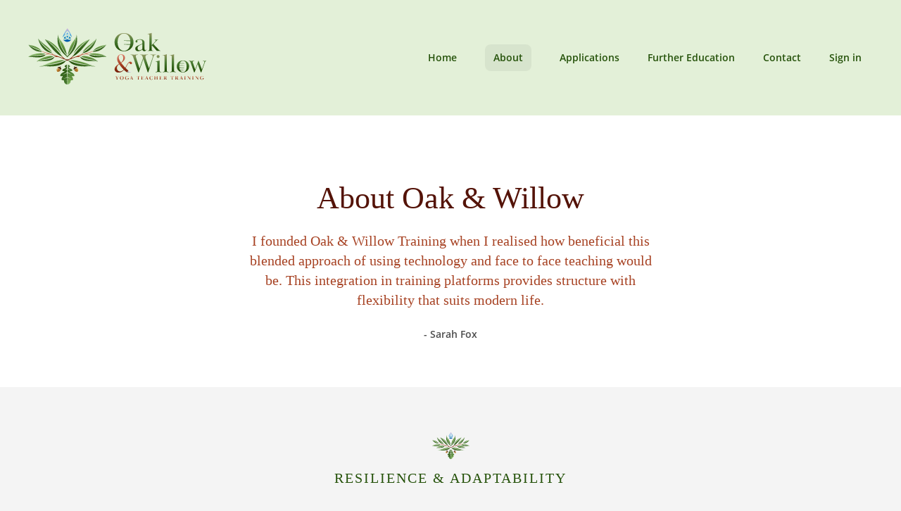

--- FILE ---
content_type: text/html; charset=UTF-8
request_url: https://oakandwillow.ie/about
body_size: 6797
content:
<!doctype html>
<html lang="en">
<head>
    <title>
                About -
                Oak & Willow Irish Yoga Teacher Training
    </title>
    <meta charset="utf-8">
    <meta name="viewport" content="width=device-width, initial-scale=1">
    <meta name="csrf-token" content="faveW0EvLIrbvZyRypBhOdcUdkDj48ScX24beAXr">
        <meta name="description" content="Foundations and Advanced Yoga Alliance Professionals accredited Irish Yoga Teacher Training.">
    	<link href="https://oakandwillow.ie/frontend/css/main.css" rel="stylesheet">
 	</head>
<body>

	<section class="bg-color-head pad-tb-l">
    <div class="container">
		        <div class="m-navigation">
                    <input type="checkbox" class="m-navigation__checkbox" id="navi-toggle">

                    <label for="navi-toggle" class="m-navigation__button">
                        <span class="m-navigation__icon"></span>
                    </label>

                    <div class="m-navigation__background"></div>

                    <nav class="m-navigation__nav">

                        <ul class="m-navigation__list">
                        <li><a href="https://oakandwillow.ie" class="m-navigation__link ">Home</a></li>
                        <li><a href="https://oakandwillow.ie/about" class="m-navigation__link nav-link-selected">About</a></li>
                        <li><a href="https://oakandwillow.ie/contact" class="m-navigation__link ">Contact</a></li>
                        <li><a href="https://oakandwillow.ie/bookings" class="m-navigation__link ">Applications</a></li>
						<li><a href="https://oakandwillow.ie/events" class="m-navigation__link ">Further Education</a></li>
                        <li><a href="https://oakandwillow.ie/login" class="m-navigation__link" ><img src="/frontend/images/icons/user-colored.svg" alt="" class="training__nav-link-icon training__nav-link-icon-shunt">Sign in</a></li>

                    </ul>
                    </nav>
        </div>
		        <nav class="nav">

			<a href="https://oakandwillow.ie"><img src="/frontend/images/oakwillow-logo-ls.svg" alt="Oak & Will Yoga Teacher Training" class="logo"></a>

                <ul class="nav__section-a nav-menu">
                    <li><a href="https://oakandwillow.ie" class="nav-link ">Home</a></li>
                    <li><a href="https://oakandwillow.ie/about" class="nav-link nav-link-selected">About</a></li>
                    <li><a href="https://oakandwillow.ie/bookings" class="nav-link ">Applications</a></li>
					<li><a href="https://oakandwillow.ie/events" class="nav-link  ">Further Education</a> </li>

                    <li><a href="https://oakandwillow.ie/contact" class="nav-link ">Contact</a></li>
                                        <li><a href="https://oakandwillow.ie/login" class="nav-link">Sign in</a></li>

                    
                </ul>


        </nav>
    </div>
</section>
		    
<section class="bg-color-white">
    <div class="container">
        <div class="grid grid-jic pad-t-xxl pad-b-xl">
            <h1 class="mar-b-m maroon t-align-c">About Oak & Willow</h1>
            <h2 class="fs2 rust mw-640 mar-b-m t-align-c lh0 pad-lr-m">I founded Oak & Willow Training when I realised how beneficial this blended approach of using technology and face to face teaching would be. This integration in training platforms provides structure with flexibility that suits modern life.</h2>
            <p>- Sarah Fox</p>
        </div>
    </div>
</section>

<section class="pad-tb-xl">
    <div class="container">
        <div class="grid grid-jic">
            <img src="/frontend/images/oakwillow-leaf.svg" class="mar-b-s">
            <h3 class="uppercase letterspace-2 fs2 mar-b-m green t-align-c">RESILIENCE & ADAPTABILITY</h3>
        </div>


            <div class="grid-2-col cgap-xl pad-l">
                <div class="grid-1-col rgap-s pad-b-m">
                    <p class="dfont fs1">Patanjali's Yoga Sutra 2.46 states:</p>
                    <h4 class="maroon">sthira sukham asanam</h4>
                    <h4 class="rust lh0">Commonly translated as “posture (asana) should be stable (sthira) and comfortable (sukha),” but is more literally translated as “resolutely abide in a good space”.
                    At its core that is what Oak & Willow is about.</h4>
                    <p>We are the sum of many tiny parts acting as a system and that system is in constant communication with the environment around us.
                    Every movement, habit, gesture, experience and emotion leaves an imprint on mind, brain and body. Through a deeper understanding of ourselves we can become resilient, like an oak tree, and adaptable, like a willow tree. Our work is to find balance. In this course we learn how to use the system of Yoga in its many facets as a tool to find out what it is that we need to balance ourselves on every level, including the health of our musculoskeletal system, our nervous system, our mental and emotional state and our connection to what we deem as spiritual or our highest capacity as valuable members of society.</p>
                    <p>This Yoga Teacher Training is dedicated to giving you the tools to utilise both the anatomical and energetic aspects of yoga and to bring balance to yourself as a yoga practitioner and as a teacher or leader for students of all levels of experience, ability, age and degrees of mobility.  With modern techniques influencing traditional methods of Classical Hatha Yoga, you will learn how to create strength, flexibility, and control through full range of natural motion and have the skill to lead students to have a deeper understanding of their body and mind with an informed progressive yoga practice.</p>
                </div>

                <div>
                    <img src="/frontend/images/sarah-1.jpg" alt="" class="res-img br4">
                    <div class="quote mar-t-m">
                    <h4 class="i pad-b-s">I am training with Sarah on her yoga teacher training and I am finding it incredibly life changing. Sarah doesn't just hand you information, she teaches you a new way of living with the education incorporated. Her methodical and heart-centered approach is so encouraging. I always feel like I am stretching yet comfortable. I'm excited to see what's to come. </h4>
                    <p>- Trisha (250hr Foundations Training 2021)</p>
                    </div>
                </div>

            </div>

    </div>
</section>

<section class=bg-color-2>
    <div class="container pad-tb-xxl">
        <h3 class="uppercase letterspace-2 fs2 mar-b-m center t-align-c maroon pad-lr-l lh0">YOGA TEACHER TRAINING - WHAT TO EXPECT</h3>
        <div class="two-col-textbox pad-l">
            <p>You will learn how to teach yoga with the authenticity of your own personality, incorporating your true passion for the practice in educating and inspiring others. You will learn how to lead classes that are empowering and educational, by understanding what it is to teach with the integrity of intellectual knowledge that is supported and deepened by ongoing personal spiritual development and connection to a supportive community.</p>
            <p>You will learn how to facilitate a new map in another person's body, through an understanding of the criteria for healthy movement and the enquiry as to how that feels for the student. You will guide your students to create change within themselves through specific language that leads to precise technique and skillful embodiment while being light, playful and encouraging. This vocabulary will be innate to you on completion of this course and you will have an advanced understanding of why and how we do what we do.</p>
            <p>This course will have expert guest teachers in many areas including self development, mindfulness, yoga philosophy, celtic mythology, movement skills, embodiment practices, compassion focused living plus basic business and financial skills relevant to teaching yoga both in person and online. The course is assessed continuously using self feedback and trainer feedback in anatomy and practical skills plus a final exam with an external assessor and written anatomy exam. You will be constantly mentored throughout the course and given advice and support.</p>  
        </div>

        <div class="grid-3-col cgap-l rgap-m pad-lr-l">
            <img src="/frontend/images/about-2.jpg" alt="" class="res-img">
            <img src="/frontend/images/about-3.jpg" alt="" class="res-img">
            <img src="/frontend/images/about-4.jpg" alt="" class="res-img">
        </div>
    </div>
</section>

<section>
    <div class="container">
        <div class="quote pad-xl mar-t-xl">
            <div class="mw-720 center">
                <h4 class="fs2 i pad-b-s">Sarah is a yoga teacher and mentor who exemplifies integrity and rigour.  She is warm, perceptive and caring, as well as thorough in her research and presentation. Her ability to link practice and theory is inspiring. To be taught and guided by her is a real gift.</h4>
                <p>- Sile Ni Bhroin</p>
            </div>
        </div>
    </div>
</section>

<section>
    <div class="container">
        <div class="grid grid-jic">
            <img src="/frontend/images/sarah.jpg" alt="" class="training-content__sarah-l">
        </div>
        <div class="container bg-color-7 br4 shad-1 pad-xl">
            <h4 class="t-align-c maroon uppercase letterspace-2 pad-tb-m">About Sarah Fox</h4>
            <div class="two-col-textbox wysiwyg pad-b-l">
                <p>I have been facilitating students development in Yoga Teacher Training since 2012.  I aim to teach you the skill and art of alignment focused Hatha Yoga aligned with the energetic aspects of yoga to inspire you to continuously grow. I'm trying to teach principles and fundamentals that are universally truthful rather than aligning to particular schools of Yoga, while still pointing out the lineage and traditions that are available to us. My course is unique as we will look at both Eastern and Western philosophy, and most importantly Early Irish spiritual practice.  I am an ordained 'Priestess of the Sacred Land' by Coire Sois (Cauldron of Knowledge) School of Irish Spirituality and conduct ceremonies in accordance with the Celtic Wheel of the Year. I will integrate this native wisdom in this course.</p>
                <p>I will teach you how to integrate cutting edge science and ancient deep traditional wisdom into your life and yoga classes. With my years of training and working as a 200hr Yoga Teacher Trainer plus my own in-depth study of advanced yoga teaching methods combined with my own exploration in a deeper understanding of strength, conditioning, natural movement with techniques like Functional Range Conditioning and Pilates principles I have a vast array of skills to share with you. I love to use playful methods to get you to feel how your body works.</p>
                <p>I can assure you that you will laugh a lot on this training. I will teach you classical alignment influenced by functional movement techniques and strength and conditioning principles to educate you on how to teach yoga with confidence, competence, humility and grace. I am hugely dedicated to the path of teaching students the keys to advance in their physical practice and spiritual practice and understand how that shows up in real life.
                <p>My own spiritual study would have been initially very influenced by the Satyananda school as my introduction to Yoga Philosophy would have been with Swami Shantimurti. Following that, my studies would have been influenced by the Buddhist scripture of the Lotus Sutra and Nichiren Buddhism and now culminates in a sense of dedication to connect with Ireland in a deep and meaningful way. I do this through research of Early Irish spiritual practice in Irish Mythology and Bardic Texts and with guidance from my spiritual teacher, Deirdre Wadding, plus learning old skills like Early Irish Wire Strung Harp and Irish Percussive Dance (Sean-nós).</p>
                <p>I have been a practicing Clinical Medical Herbalist since 2014. The key aims of herbal medicine are to develop an effective healing program which will utilise herbs, nutrition & lifestyle advice.</p>
            </div>

            <h4 class="t-align-c maroon uppercase letterspace-2 pad-t-xl pad-b-m fs0 border-t">Qualifications</h4>

            <div class="grid-3-col cgap-l wysiwyg pad-lr-l center">
                <ul>
                    <li>BSc Herbal Science</li>
                    <li>Dip. Clinical Herbal Medicine</li>
                    <li>Senior Yoga Teacher & Trainer<br>(Yoga Alliance Professionals)</li>
                </ul>

                <ul>
                    <li>FRC Mobility Specialist</li>
                    <li>PTTI Pilates Instructor</li>
                    <li>ITEC Massage Therapist</li>
                </ul>

                <ul>
                    <li>Tui Na Ireland Chinese Medicine and Acupressure</li>
                    <li>FETAC Exercise & Fitness Instructor</li>
                    <li>Coire SOIS School of Irish Spirituality</li>
                </ul>
            </div>

            <div class="sfox br4 pad-xl t-align-c grid grid-jic rgap-s">
                <img src="/frontend/images/Sarah-Fox-Logo.svg" alt="">
                <p class="mw-640">Sarah also runs an online yoga class subscription service with new content added weekly. Visit and join up at the link below.</p>
                <a href="https:www.sarahfox.ie"><h4 class="uppercase letterspace-2 rust">Sarahfox.ie</h4></a>
            </div>

        </div>
        </div>
    </div>
</section>


<section class="pad-tb-l">
    <div class="container">
        <div class="quote pad-xl">
            <div class="mw-720 center">
                <h4 class="fs2 i pad-b-s">Sarah is a fantastic teacher. One thing I’ve found is that she anticipates everything. Her cues are brilliant because her use of language and communication skills are excellent.</h4>
                <p>- Michelle (250hr Foundations Training 2021)</p>
            </div>
        </div>
    </div>
</section>

<section class="bg-color-6">

    <div class="container-edge">
        <div>
            <div class="grid-1-col rgap-xs">
                <div class="pad-xxl t-align-c">
                    <h4 class="mar-b-m uppercase letterspace-2 fs2 maroon">Apply for a Prospectus</h4>
                    <div class="divide center"></div>
                    <p class="pad-b-l pad-t-m mw-720 center">Apply for a full course outline including dates of next training, module breakdown and information about guest teachers.
If you wish to proceed with your application you will be invited to have an interview with Sarah to discuss further questions and your suitability for the training. </p>

                    <form action="https://oakandwillow.ie/prospectus" class="grid-4-col rgap-s cgap-m" method="POST">
						<input type="hidden" name="_token" value="faveW0EvLIrbvZyRypBhOdcUdkDj48ScX24beAXr">
						<input type="text" style="display:none;" name="ability" value="">
						<input type="text" style="display:none;" name="valid_from" value="1770054483">
                    	<input type="name" name="name" value="" placeholder="Name" class="input">
						<input type="phone" name="phone" value="" placeholder="Phone" class="input">
			        	<input type="email" name="email" value="" placeholder="Email" class="input">
                    	<button type="submit" class="btn-primary">Send</button>
                    </form>
                </div>
<!--
                <div class="grid v-align">
                    <img src="/frontend/images/sarah-3.jpg" alt="" class="res-img br4">
                </div>
-->

            </div>
        </div>

    </div>
</section>


	<footer>
    <div class="footer">
            <div class="footer__divide">&nbsp;</div>
            <div class="footer__image-container">
                <img class='footer__image' src="/frontend/images/oakwillow-leaf.svg">
            </div>
            <div class="container">


            <h3 class="fs1 letterspace-2 t-align-c mar-b-l">OAK & WILLOW · YOGA TEACHER TRAINING</h3>

            <div class="grid-auto cgap-xl rgap-m">
                <div class="grid-1-col rgap-xxs">
                    <p class="uppercase bold letterspace-1 fs-1">Contact</p>
                    <a href="mailto::sarah@oakandwillow.ie">sarah@oakandwillow.ie</a>
                </div>

                <div class="grid-1-col rgap-xxs">
                    <p class="uppercase bold letterspace-1 fs-1">Navigation</p>
                    <a href="https://oakandwillow.ie/about" class=''>About</a>
                    <a href="https://oakandwillow.ie/bookings" class=''>Applications</a>

                    <a href="https://oakandwillow.ie/contact" class=''>Contact</a>
                </div>

                <div class="grid-1-col rgap-xxs">
                    <p class="uppercase bold letterspace-1 fs-1">Legal</p>

                    <a href="https://oakandwillow.ie/terms" class=''>Terms & Conditions</a>
                    <a href="https://oakandwillow.ie/privacy-policy" class=''>Privacy Policy</a>
                </div>

                <div class="grid-1-col rgap-xxs">
                    <p class="uppercase bold letterspace-1 fs-1">Social</p>
                    <a href="https://www.facebook.com/oakandwillowyogatraining/" class='footer-links__link'>Facebook</a>
                    <a href="https://www.instagram.com/oak_and_willow_yoga_training/" class='footer-links__link'>Instagram</a>
                </div>

				

            </div>




            <div class='copyright'>Sarah Fox 2021. All right reserved</div>
        </div>
    </div>
</footer>

    <script src="https://oakandwillow.ie/backend/js/jquery-3.5.1.min.js"></script>
	<script type="text/javascript">

        $('#closeMessage').click(function(){

            $('#message').hide();

        });


		$('.notification-btn').click(function(){
			id = $(this).data('id');
			parent_id = $(this).data('parent');

			token = 'faveW0EvLIrbvZyRypBhOdcUdkDj48ScX24beAXr';
			$.ajax(
				{
					url: "https://oakandwillow.ie/get_notification",
					type: 'POST',
					data:{
						 "_token": token,
						  "id":id,

					},
					success: function (){

						$('#'+parent_id).remove();
					},
					error: function (xhr) {

					},
				});
		});


	</script>
    
</body>
</html>


--- FILE ---
content_type: text/css
request_url: https://oakandwillow.ie/frontend/css/main.css
body_size: 56233
content:
@charset "UTF-8";
@font-face {
  font-family: OpenSans;
  src: url("/frontend/fonts/OpenSans-Light.ttf");
  src: url("/frontend/fonts/OpenSans-Regular.ttf");
  src: url("/frontend/fonts/OpenSans-Italic.ttf");
  src: url("/frontend/fonts/OpenSans-SemiBold.ttf");
}
.color-1 {
  color: #4C6962;
}

.color-3 {
  color: #5BA7D1;
}

.maroon {
  color: #541308;
}

.rust {
  color: #A74223;
}

.green {
  color: #25520A;
}

.bg-color-white {
  background-color: #fff;
}

.bg-color-head {
  background-color: #e3f0d8;
}

.bg-color-1 {
  background-color: #EAE7E7;
}

.bg-color-2 {
  background-color: #E3EBDE;
}

.bg-color-3 {
  background-color: #5BA7D1;
}

.bg-color-4 {
  background-color: #DEEDF6;
}

.bg-color-cta {
  background-color: coral;
}

.bg-color-5 {
  background-color: #ECEAE4;
}

.bg-color-6 {
  background-color: #E4E2D9;
}

.bg-color-7 {
  background-color: #F9F5EB;
}

.bg-color-8 {
  background-color: #e3f0d8;
}

.bg-color-9 {
  background-color: #D9E1D1;
}

.bg-color-pblue {
  background-color: #F1FBFF;
}

.bg-1 {
  background-image: linear-gradient(rgba(226, 96, 51, 0.1), #fff);
}

*,
*::before,
*::after {
  margin: 0;
  padding: 0;
  box-sizing: inherit;
}

html {
  margin: 0;
  padding: 0;
  box-sizing: border-box;
  font-size: 62.5%;
}
@media only screen and (max-width: 75em) {
  html {
    font-size: 60%;
  }
}

body {
  font-family: "OpenSans", sans-serif;
  color: #4D4D4D;
  line-height: 1.6;
  background-color: #F4F4F4;
  -webkit-font-smoothing: antialiased;
}

a,
a:link,
a:visited {
  cursor: pointer;
  color: currentColor;
}

a:focus {
  outline: none;
}

#loader {
  display: none;
}

* {
  -webkit-font-smoothing: antialiased;
  -moz-osx-font-smoothing: grayscale;
}

h1, h2, h3, h4, h5, h6 {
  font-family: serif;
  font-weight: 500;
}

p {
  font-size: 1.4rem;
}

h6 {
  font-size: 1.4rem;
}

h5 {
  font-size: 1.8rem;
}

h4 {
  font-size: 2.1rem;
  line-height: 1.2;
}

h3 {
  font-size: 2.9rem;
  line-height: 1;
}

h2 {
  font-size: 3.4rem;
  line-height: 1;
}

h1 {
  font-size: 4.4rem;
  line-height: 1;
}

.pfont {
  font-family: "OpenSans", sans-serif;
}

.dfont {
  font-family: serif;
}

.fs-1 {
  font-size: 1.28rem;
}

.fs0 {
  font-size: 1.4rem;
}

.fs1 {
  font-size: 1.6rem;
}

.fs2 {
  font-size: 2rem;
}

.fs3 {
  font-size: 3.1rem;
}

.fs4 {
  font-size: 3.9rem;
}

.fs5 {
  font-size: 4.8rem;
}

.lh-1 {
  line-height: 1.2;
}

.lh0 {
  line-height: 1.4;
}

.lh1 {
  line-height: 1.6;
}

.i {
  font-style: oblique;
}

.btn {
  background-color: #4D4D4D;
  color: white;
  border: none;
  border-radius: 0;
  font-family: serif;
  font-size: 1.5rem;
  text-transform: uppercase;
  padding: 1.8rem 3rem;
  cursor: pointer;
}
.btn:hover {
  background-color: #B28451;
}

.title {
  text-align: center;
  padding-top: 4rem;
}

.uppercase {
  text-transform: uppercase;
}

.letterspace-1 {
  letter-spacing: 1px;
}

.letterspace-2 {
  letter-spacing: 2px;
}

.t-align-r {
  text-align: right;
}

.t-align-c {
  text-align: center;
}

.t-align-l {
  text-align: left;
}

.bold {
  font-weight: 800;
}

.light {
  font-weight: 300;
}

.container {
  max-width: 120rem;
  margin: 0 auto;
}
@media only screen and (max-width: 1240px) {
  .container {
    padding-left: 3vw;
    padding-right: 3vw;
  }
}

.container-edge {
  max-width: 120rem;
  margin: 0 auto;
}
@media only screen and (max-width: 1240px) {
  .container-edge {
    padding-left: 0;
    padding-right: 0;
  }
}

.pad-xs {
  padding: 0.8rem;
}

.pad-s {
  padding: 1.6rem;
}

.pad-m {
  padding: 2.4rem;
}

.pad-l {
  padding: 4rem;
}
@media only screen and (max-width: 960px) {
  .pad-l {
    padding: 4rem;
  }
}
@media only screen and (max-width: 800px) {
  .pad-l {
    padding: 2.4rem;
  }
}

.pad-xl {
  padding: 6.4rem;
}
@media only screen and (max-width: 960px) {
  .pad-xl {
    padding: 4rem;
  }
}
@media only screen and (max-width: 800px) {
  .pad-xl {
    padding: 4rem;
  }
}

.pad-xxl {
  padding: 9.6rem;
}
@media only screen and (max-width: 960px) {
  .pad-xxl {
    padding: 6.4rem;
  }
}
@media only screen and (max-width: 800px) {
  .pad-xxl {
    padding: 6.4rem;
  }
}

.pad-t-xs {
  padding-top: 0.8rem;
}

.pad-t-s {
  padding-top: 1.6rem;
}

.pad-t-m {
  padding-top: 2.4rem;
}

.pad-t-l {
  padding-top: 4rem;
}
@media only screen and (max-width: 960px) {
  .pad-t-l {
    padding-top: 4rem;
  }
}
@media only screen and (max-width: 800px) {
  .pad-t-l {
    padding-top: 4rem;
  }
}

.pad-t-xl {
  padding-top: 6.4rem;
}
@media only screen and (max-width: 960px) {
  .pad-t-xl {
    padding-top: 4rem;
  }
}
@media only screen and (max-width: 800px) {
  .pad-t-xl {
    padding-top: 4rem;
  }
}

.pad-t-xxl {
  padding-top: 9.6rem;
}
@media only screen and (max-width: 960px) {
  .pad-t-xxl {
    padding-top: 6.4rem;
  }
}
@media only screen and (max-width: 800px) {
  .pad-t-xxl {
    padding-top: 6.4rem;
  }
}

.pad-b-xs {
  padding-bottom: 0.8rem;
}

.pad-b-s {
  padding-bottom: 1.6rem;
}

.pad-b-m {
  padding-bottom: 2.4rem;
}

.pad-b-l {
  padding-bottom: 4rem;
}
@media only screen and (max-width: 960px) {
  .pad-b-l {
    padding-bottom: 4rem;
  }
}
@media only screen and (max-width: 800px) {
  .pad-b-l {
    padding-bottom: 4rem;
  }
}

.pad-b-xl {
  padding-bottom: 6.4rem;
}
@media only screen and (max-width: 960px) {
  .pad-b-xl {
    padding-bottom: 4rem;
  }
}
@media only screen and (max-width: 800px) {
  .pad-b-xl {
    padding-bottom: 4rem;
  }
}

.pad-b-xxl {
  padding-bottom: 9.6rem;
}
@media only screen and (max-width: 960px) {
  .pad-b-xxl {
    padding-bottom: 6.4rem;
  }
}
@media only screen and (max-width: 800px) {
  .pad-b-xxl {
    padding-bottom: 6.4rem;
  }
}

.pad-l-xs {
  padding-left: 0.8rem;
}

.pad-l-s {
  padding-left: 1.6rem;
}

.pad-l-m {
  padding-left: 2.4rem;
}

.pad-l-l {
  padding-left: 4rem;
}
@media only screen and (max-width: 960px) {
  .pad-l-l {
    padding-left: 4rem;
  }
}
@media only screen and (max-width: 800px) {
  .pad-l-l {
    padding-left: 2.4rem;
  }
}

.pad-l-xl {
  padding-left: 6.4rem;
}
@media only screen and (max-width: 960px) {
  .pad-l-xl {
    padding-left: 4rem;
  }
}
@media only screen and (max-width: 800px) {
  .pad-l-xl {
    padding-left: 4rem;
  }
}

.pad-r-xs {
  padding-right: 0.8rem;
}

.pad-r-s {
  padding-right: 1.6rem;
}

.pad-r-m {
  padding-right: 2.4rem;
}

.pad-r-l {
  padding-right: 4rem;
}
@media only screen and (max-width: 960px) {
  .pad-r-l {
    padding-right: 4rem;
  }
}
@media only screen and (max-width: 800px) {
  .pad-r-l {
    padding-right: 2.4rem;
  }
}

.pad-r-xl {
  padding-right: 6.4rem;
}
@media only screen and (max-width: 960px) {
  .pad-r-xl {
    padding-right: 4rem;
  }
}
@media only screen and (max-width: 800px) {
  .pad-r-xl {
    padding-right: 2.4rem;
  }
}

.pad-tb-xs {
  padding-top: 0.8rem;
  padding-bottom: 0.8rem;
}

.pad-tb-s {
  padding-top: 1.6rem;
  padding-bottom: 1.6rem;
}

.pad-tb-m {
  padding-top: 2.4rem;
  padding-bottom: 2.4rem;
}

.pad-tb-l {
  padding-top: 4rem;
  padding-bottom: 4rem;
}
@media only screen and (max-width: 960px) {
  .pad-tb-l {
    padding-top: 2.4rem;
    padding-bottom: 2.4rem;
  }
}
@media only screen and (max-width: 800px) {
  .pad-tb-l {
    padding-top: 1.6rem;
    padding-bottom: 1.6rem;
  }
}

.pad-tb-xl {
  padding-top: 6.4rem;
  padding-bottom: 6.4rem;
}
@media only screen and (max-width: 960px) {
  .pad-tb-xl {
    padding-top: 4rem;
    padding-bottom: 4rem;
  }
}
@media only screen and (max-width: 800px) {
  .pad-tb-xl {
    padding-top: 4rem;
    padding-bottom: 4rem;
  }
}

.pad-tb-xxl {
  padding-top: 9.6rem;
  padding-bottom: 9.6rem;
}
@media only screen and (max-width: 960px) {
  .pad-tb-xxl {
    padding-top: 6.4rem;
    padding-bottom: 6.4rem;
  }
}
@media only screen and (max-width: 800px) {
  .pad-tb-xxl {
    padding-top: 6.4rem;
    padding-bottom: 6.4rem;
  }
}

.pad-lr-xs {
  padding-left: 0.8rem;
  padding-right: 0.8rem;
}

.pad-lr-s {
  padding-left: 1.6rem;
  padding-right: 1.6rem;
}

.pad-lr-m {
  padding-left: 2.4rem;
  padding-right: 2.4rem;
}

.pad-lr-l {
  padding-left: 4rem;
  padding-right: 4rem;
}
@media only screen and (max-width: 960px) {
  .pad-lr-l {
    padding-left: 4rem;
    padding-right: 4rem;
  }
}
@media only screen and (max-width: 800px) {
  .pad-lr-l {
    padding-left: 2.4rem;
    padding-right: 2.4rem;
  }
}

.pad-lr-xl {
  padding-left: 6.4rem;
  padding-right: 6.4rem;
}
@media only screen and (max-width: 960px) {
  .pad-lr-xl {
    padding-left: 4rem;
    padding-right: 4rem;
  }
}
@media only screen and (max-width: 800px) {
  .pad-lr-xl {
    padding-left: 4rem;
    padding-right: 4rem;
  }
}

.pad-lr-xxl {
  padding-left: 9.6rem;
  padding-right: 9.6rem;
}
@media only screen and (max-width: 960px) {
  .pad-lr-xxl {
    padding-left: 6.4rem;
    padding-right: 6.4rem;
  }
}
@media only screen and (max-width: 800px) {
  .pad-lr-xxl {
    padding-left: 6.4rem;
    padding-right: 6.4rem;
  }
}

.mar-xs {
  margin: 0.8rem;
}

.mar-s {
  margin: 1.6rem;
}

.mar-m {
  margin: 2.4rem;
}

.mar-l {
  margin: 4rem;
}
@media only screen and (max-width: 960px) {
  .mar-l {
    margin: 4rem;
  }
}
@media only screen and (max-width: 800px) {
  .mar-l {
    margin: 2.4rem;
  }
}

.mar-xl {
  margin: 6.4rem;
}
@media only screen and (max-width: 960px) {
  .mar-xl {
    margin: 4rem;
  }
}
@media only screen and (max-width: 800px) {
  .mar-xl {
    margin: 2.4rem;
  }
}

.mar-t-xs {
  margin-top: 0.8rem;
}

.mar-t-s {
  margin-top: 1.6rem;
}

.mar-t-m {
  margin-top: 2.4rem;
}

.mar-t-l {
  margin-top: 4rem;
}
@media only screen and (max-width: 960px) {
  .mar-t-l {
    margin-top: 4rem;
  }
}
@media only screen and (max-width: 800px) {
  .mar-t-l {
    margin-top: 2.4rem;
  }
}

.mar-t-xl {
  margin-top: 6.4rem;
}
@media only screen and (max-width: 960px) {
  .mar-t-xl {
    margin-top: 4rem;
  }
}
@media only screen and (max-width: 800px) {
  .mar-t-xl {
    margin-top: 2.4rem;
  }
}

.mar-b-xs {
  margin-bottom: 0.8rem;
}

.mar-b-s {
  margin-bottom: 1.6rem;
}

.mar-b-m {
  margin-bottom: 2.4rem;
}

.mar-b-l {
  margin-bottom: 4rem;
}
@media only screen and (max-width: 960px) {
  .mar-b-l {
    margin-bottom: 4rem;
  }
}
@media only screen and (max-width: 800px) {
  .mar-b-l {
    margin-bottom: 2.4rem;
  }
}

.mar-b-xl {
  margin-bottom: 6.4rem;
}
@media only screen and (max-width: 960px) {
  .mar-b-xl {
    margin-bottom: 4rem;
  }
}
@media only screen and (max-width: 800px) {
  .mar-b-xl {
    margin-bottom: 2.4rem;
  }
}

.mar-l-xs {
  margin-left: 0.8rem;
}

.mar-l-s {
  margin-left: 1.6rem;
}

.mar-l-m {
  margin-left: 2.4rem;
}

.mar-l-l {
  margin-left: 4rem;
}
@media only screen and (max-width: 960px) {
  .mar-l-l {
    margin-left: 4rem;
  }
}
@media only screen and (max-width: 800px) {
  .mar-l-l {
    margin-left: 2.4rem;
  }
}

.mar-l-xl {
  margin-left: 6.4rem;
}
@media only screen and (max-width: 960px) {
  .mar-l-xl {
    margin-left: 4rem;
  }
}
@media only screen and (max-width: 800px) {
  .mar-l-xl {
    margin-left: 2.4rem;
  }
}

.mar-r-xs {
  margin-right: 0.8rem;
}

.mar-r-s {
  margin-right: 1.6rem;
}

.mar-r-m {
  margin-right: 2.4rem;
}

.mar-r-l {
  margin-right: 4rem;
}
@media only screen and (max-width: 960px) {
  .mar-r-l {
    margin-right: 4rem;
  }
}
@media only screen and (max-width: 800px) {
  .mar-r-l {
    margin-right: 1.6rem;
  }
}

.mar-r-xl {
  margin-right: 6.4rem;
}
@media only screen and (max-width: 960px) {
  .mar-r-xl {
    margin-right: 4rem;
  }
}
@media only screen and (max-width: 800px) {
  .mar-r-xl {
    margin-right: 2.4rem;
  }
}

.mar-tb-xs {
  margin: 0.8rem 0;
}

.mar-tb-s {
  margin: 1.6rem 0;
}

.mar-tb-m {
  margin: 2.4rem 0;
}

.mar-tb-l {
  margin: 4rem 0;
}
@media only screen and (max-width: 960px) {
  .mar-tb-l {
    margin-top: 4rem;
    margin-bottom: 4rem;
  }
}
@media only screen and (max-width: 800px) {
  .mar-tb-l {
    margin-top: 2.4rem;
    margin-bottom: 2.4rem;
  }
}

.mar-tb-xl {
  margin: 6.4rem 0;
}
@media only screen and (max-width: 960px) {
  .mar-tb-xl {
    margin-top: 4rem;
    margin-bottom: 4rem;
  }
}
@media only screen and (max-width: 800px) {
  .mar-tb-xl {
    margin-top: 2.4rem;
    margin-bottom: 2.4rem;
  }
}

.mar-lr-xs {
  margin: 0 0.8rem;
}

.mar-lr-s {
  margin: 0 1.6rem;
}

.mar-lr-m {
  margin: 0 2.4rem;
}

.mar-lr-l {
  margin: 0 4rem;
}
@media only screen and (max-width: 960px) {
  .mar-lr-l {
    margin-left: 4rem;
    margin-right: 4rem;
  }
}
@media only screen and (max-width: 800px) {
  .mar-lr-l {
    margin-left: 2.4rem;
    margin-right: 2.4rem;
  }
}

.mar-lr-xl {
  margin: 0 6.4rem;
}
@media only screen and (max-width: 960px) {
  .mar-lr-xl {
    margin-left: 4rem;
    margin-right: 4rem;
  }
}
@media only screen and (max-width: 800px) {
  .mar-lr-xl {
    margin-left: 2.4rem;
    margin-right: 2.4rem;
  }
}

.max-w {
  width: 100%;
}

.text-wrap {
  max-width: 64rem;
}

.text-wrap-l {
  max-width: 80rem;
}

.v-grid-s {
  display: grid;
  grid-gap: 1.6rem;
  align-content: start;
}

.res-img {
  width: 100%;
}

.grid {
  display: grid;
}

.grid-jic {
  justify-items: center;
}

.grid-auto {
  display: grid;
  grid-auto-flow: column;
  grid-auto-columns: -webkit-max-content;
  grid-auto-columns: max-content;
}

.grid-1-col {
  display: grid;
  align-content: start;
}

.grid-2-col {
  display: grid;
  align-content: start;
  grid-template-columns: 1fr 1fr;
}
@media only screen and (max-width: 800px) {
  .grid-2-col {
    grid-template-columns: 1fr;
  }
}
.grid-2-img{display: grid; align-content: start; grid-template-columns: 1fr 1fr;}
.grid-3-col {
  display: grid;
  align-content: start;
  grid-template-columns: 1fr 1fr 1fr;
}
@media only screen and (max-width: 800px) {
  .grid-3-col {
    grid-template-columns: 1fr 1fr;
  }
}
@media only screen and (max-width: 560px) {
  .grid-3-col {
    grid-template-columns: 1fr;
  }
}

.grid-4-col {
  display: grid;
  align-content: start;
  grid-template-columns: 1fr 1fr 1fr 1fr;
}
@media only screen and (max-width: 800px) {
  .grid-4-col {
    grid-template-columns: 1fr 1fr;
  }
}
@media only screen and (max-width: 560px) {
  .grid-4-col {
    grid-template-columns: 1fr;
  }
}

.grid-3-1 {
  display: grid;
  grid-template-columns: 3fr 1fr;
}
@media only screen and (max-width: 800px) {
  .grid-3-1 {
    grid-template-columns: 1fr;
  }
}

.cgap-xs {
  grid-column-gap: 0.8rem;
}

.cgap-s {
  grid-column-gap: 1.6rem;
}

.cgap-m {
  grid-column-gap: 2.4rem;
}

.cgap-l {
  grid-column-gap: 4rem;
}

.cgap-xl {
  grid-column-gap: 6.4rem;
}

.rgap-xxs {
  grid-row-gap: 0.4rem;
}

.rgap-xs {
  grid-row-gap: 0.8rem;
}

.rgap-s {
  grid-row-gap: 1.6rem;
}

.rgap-m {
  grid-row-gap: 2.4rem;
}

.rgap-l {
  grid-row-gap: 4rem;
}

.rgap-xl {
  grid-row-gap: 6.4rem;
}

.v-align {
  align-items: center;
}

.v-content {
  align-content: center;
}

.full-wrap-white {
  background-color: #fff;
}

.full-wrap-a {
  background-color: #EAE7E7;
}

.full-wrap-b {
  background-color: #D6D5D5;
}

.full-wrap-c {
  background-color: #847764;
}

.white {
  color: #fff;
}

.br4 {
  border-radius: 1.2rem;
}

.border-1-1 {
  border: solid 1px rgba(0, 0, 0, 0.1);
}

.border-r {
  border-right: solid 1px rgba(0, 0, 0, 0.1);
}

.border-t {
  border-top: solid 1px rgba(0, 0, 0, 0.1);
}

.border-b {
  border-bottom: solid 1px rgba(0, 0, 0, 0.1);
}

.bg-shade-1 {
  background-color: rgba(0, 0, 0, 0.05);
}

.center {
  margin: 0 auto;
}

.mw-960 {
  max-width: 960px;
}

.mw-840 {
  max-width: 840px;
}

.mw-720 {
  max-width: 720px;
}

.mw-640 {
  max-width: 640px;
}

.mw-560 {
  max-width: 560px;
}

.mw-480 {
  max-width: 480px;
}

.height-4 {
  height: 4rem;
}

.height-5 {
  height: 5.6rem;
}

.height-6 {
  height: 6.4rem;
}

.two-col-textbox {
  -moz-column-count: 2;
       column-count: 2;
  -moz-column-gap: 2.4rem;
       column-gap: 2.4rem;
}
.two-col-textbox > * {
  margin-bottom: 1.6rem;
}
@media only screen and (max-width: 740px) {
  .two-col-textbox {
    -moz-column-count: 1;
         column-count: 1;
  }
}

.wysiwyg > * {
  margin-bottom: 0.8rem;
}
.wysiwyg h1, .wysiwyg h2, .wysiwyg h3 {
  margin-bottom: 2.4rem;
  line-height: 1.2;
}
.wysiwyg h4 {
  margin-bottom: 1.2rem;
  font-weight: 800;
}
.wysiwyg strong {
  font-weight: 800; /* Browser will calculate based on parent */
  font-family: inherit; /* Forces same font family as parent */
}
.wysiwyg blockquote {
  padding: 2.4rem;
  font-style: oblique;
}
.wysiwyg img {
  width: 100%;
}
.wysiwyg ul {
  margin-top: 0.8rem;
}
.wysiwyg li {
  font-size: 1.4rem;
  list-style-position: outside;
  margin-left: 1.6rem;
  padding-left: 1.6rem;
  line-height: 1.6;
  margin-bottom: 0.8rem;
}
.wysiwyg__block {
  padding-bottom: 4rem;
}
.wysiwyg a:link, .wysiwyg a:visited {
  color: currentColor;
  transition: all 0.2s;
}
.wysiwyg a:hover {
  color: coral;
}
.wysiwyg .caption {
  opacity: 0.5;
  font-size: 1.2rem;
  padding-bottom: 1.6rem;
}

.videoWrapper {
  position: relative;
  padding-bottom: 56.25%;
  /* 16:9 */
  height: 0;
}

.videoWrapper iframe {
  position: absolute;
  top: 0;
  left: 0;
  width: 100%;
  height: 100%;
}

.outline {
  border: 1px solid rgba(0, 0, 0, 0.2);
  border-radius: 1.2rem;
  height: 100%;
}

.aspect-ratio {
  height: 0;
  position: relative;
}

.aspect-ratio--6x4 {
  padding-bottom: 66.6%;
}

.aspect-ratio--object {
  position: absolute;
  top: 0;
  right: 0;
  bottom: 0;
  left: 0;
  width: 100%;
  height: 100%;
  z-index: 100;
}

/*
.asp-box-sq{
    height: 0;
    padding-top: 100%;
    position: relative;
    background-color: aqua;

}
*/
.asp-box-sq {
  width: 0;
  padding-left: 100%;
  padding-top: 100%;
  position: relative;
  background-color: aqua;
}

.asp-box-6-4 {
  height: 0;
  padding-top: 66.6%;
  position: relative;
}

.asp-box-16-9 {
  height: 0;
  padding-top: 56.25%;
  position: relative;
}

.asp-box-content {
  position: absolute;
  top: 0;
  left: 0;
  width: 100%;
  height: 100%;
  overflow: hidden;
}

.fit {
  -o-object-position: center;
     object-position: center;
  -o-object-fit: cover;
     object-fit: cover;
  width: 100%;
  height: 100%;
}

.op-5 {
  opacity: 0.5;
}

.op-7 {
  opacity: 0.7;
}

.op-8 {
  opacity: 0.8;
}

.bold {
  font-weight: 800;
}

.lh-m {
  line-height: 1.4;
}

.h-flex-center {
  display: flex;
  align-items: center;
  justify-content: center;
}

.v-flex-center {
  display: flex;
  align-items: center;
}

.max-h-1 {
  max-height: 27rem;
}

@media only screen and (max-width: 800px) {
  .no-mob {
    display: none;
  }
}

.overflow-h {
  overflow: hidden;
}

.scale1 {
  transition: all 0.2s;
}
.scale1:hover {
  transform: scale(1.05);
}

.shad-1 {
  box-shadow: 0 0.2rem 0.8rem rgba(0, 0, 0, 0.2);
}

.a-self-e {
  align-self: end;
}

.s-between-v {
  align-content: space-between;
}

button {
  outline: none;
  cursor: pointer;
}

.btn-primary, .btn-primary:link, .btn-primary:visited {
  text-transform: uppercase;
  text-decoration: none;
  font-size: 1.3rem;
  font-weight: 600;
  letter-spacing: 0.2rem;
  padding: 1.2rem 4rem;
  display: inline-block;
  border-radius: 10rem;
  position: relative;
  min-width: 24rem;
  text-align: center;
  border: none;
  cursor: pointer;
  color: #fff;
  background-image: linear-gradient(to right, #541308, #E26033);
  background-size: 100%;
  transition: all 0.3s;
}
.btn-primary:hover, .btn-primary:active {
  background-size: 200%;
  background-position: 100%;
  outline: none;
}

/*
.btn-primary{
    display: block;
    background-color: #CA7900;
    border: none;
    width: 24rem;
    height: 4rem;
    padding: .9rem 0;
    border-radius: 5rem;
    color: white;
    font-size: 1.3rem;
    transition: all .2s ;
    text-transform: uppercase;
    text-decoration: none;
    font-weight: bold;
    letter-spacing: 1px;
    text-align: center;
    cursor: pointer;

    &--m{
        width: 96%;
        margin: 2.4rem auto 1.6rem auto;
    }

    @media only screen and (max-width: 560px) {
        width: 100%;
    }

    &:hover{
        filter: brightness(120%);
    }

}
*/
@media only screen and (max-width: 400px) {
  a.btn-primary, a.btn-outline {
    width: 100%;
  }
}

.btn-outline {
  display: block;
  background-color: transparent;
  border: 1px solid currentColor;
  width: 24rem;
  height: 4rem;
  padding: 0.9rem 0;
  border-radius: 2rem;
  color: currentColor;
  font-size: 1.3rem;
  text-transform: uppercase;
  text-decoration: none;
  letter-spacing: 0.2rem;
  font-weight: bold;
  transition: all 0.2s;
  text-transform: uppercase;
  font-weight: bold;
  letter-spacing: 1px;
  text-align: center;
  cursor: pointer;
}
.btn-outline--m {
  width: 96%;
  margin: 1.6rem auto 1.6rem auto;
}
@media only screen and (max-width: 400px) {
  .btn-outline {
    width: 100%;
  }
}
.btn-outline:hover {
  background-color: rgba(0, 0, 0, 0.05);
}

.back-link {
  text-decoration: none;
  color: currentColor;
  display: inline-block;
  font-size: 1.4rem;
  transition: all 0.2s;
  cursor: pointer;
  transform-origin: left;
}
.back-link::before {
  content: "←";
  display: inline-block;
  color: #A74223;
  padding-right: 12px;
}
.back-link:hover {
  transform: translateX(-0.4rem);
}

.link {
  text-decoration: none;
  color: #4D4D4D;
  font-size: 1.4rem;
  display: inline-block;
  cursor: pointer;
  transition: all 0.2s;
  transform-origin: left;
}
.link::after {
  content: "→";
  color: #A74223;
  padding-left: 12px;
}
.link:hover {
  transform: translateX(0.4rem);
}

.forward-link {
  text-decoration: none;
  color: #4D4D4D;
  font-size: 1.4rem;
  transition: all 0.2s;
  filter: brightness(0.8);
  display: grid;
  grid-template-columns: -webkit-max-content -webkit-min-content;
  grid-template-columns: max-content min-content;
  grid-column-gap: 1rem;
  align-items: center;
  cursor: pointer;
}
.forward-link:hover {
  filter: brightness(130%);
  grid-column-gap: 1.6rem;
}
.forward-link::after {
  content: "→";
  display: inline-block;
  color: #FAB348;
  font-size: 2rem;
}

.goto-link {
  text-decoration: none;
  color: #4D4D4D;
  font-size: 1.4rem;
  transition: all 0.2s;
  filter: brightness(0.8);
  display: grid;
  grid-template-columns: -webkit-min-content -webkit-max-content;
  grid-template-columns: min-content max-content;
  grid-column-gap: 1rem;
  align-items: center;
  cursor: pointer;
}
.goto-link::before {
  content: "→";
  display: inline-block;
  color: #FAB348;
  font-size: 1.6rem;
  padding-bottom: 2px;
}
.goto-link:hover {
  filter: brightness(105%);
}

.link-activity {
  text-decoration: none;
  color: #e7e68f;
  font-size: 1.4rem;
  display: inline-block;
  cursor: pointer;
  transition: all 0.2s;
  transform-origin: left;
}
.link-activity::after {
  content: "→";
  color: #e7e68f;
  padding-left: 12px;
}
.link-activity:hover {
  transform: translateX(0.4rem);
}

.alerts {
  background-color: #699A44;
  border: none;
  padding: 2.4rem;
  border-radius: 1.2rem;
  color: #fff;
  display: grid;
  grid-template-columns: 1fr -webkit-min-content;
  grid-template-columns: 1fr min-content;
  grid-column-gap: 1.2rem;
  align-items: start;
  font-family: "OpenSans", sans-serif;
  margin: 2.4rem 0;
}

.btn-close {
  background-color: transparent;
  border: none;
  color: rgba(255, 255, 255, 0.7);
  font-size: 3.2rem;
  transition: all 0.2s;
  cursor: pointer;
  transform: translateY(-0.8rem);
}
.btn-close:hover {
  color: white;
  scale: 1.15;
}

a.mobile-menu-btn {
  display: block;
  height: 2px;
  width: 20px;
  color: rgba(255, 255, 255, 0.7);
  background-color: currentColor;
  position: relative;
  margin-top: 20px;
  transition: all 0.2s;
  cursor: pointer;
}
a.mobile-menu-btn::after {
  content: "";
  display: block;
  height: 2px;
  width: 20px;
  background-color: currentColor;
  position: absolute;
  top: 6px;
}
a.mobile-menu-btn::before {
  content: "";
  display: block;
  height: 2px;
  width: 20px;
  background-color: currentColor;
  position: absolute;
  top: -6px;
}
a.mobile-menu-btn:hover {
  color: white;
}

.mobile-nav {
  display: none;
}
@media only screen and (max-width: 710px) {
  .mobile-nav {
    position: fixed;
    top: 3.2rem;
    right: 4rem;
    display: flex;
    align-items: center;
    justify-items: center;
    width: 4rem;
    height: 4rem;
    background-color: cyan;
  }
}

.download-button {
  display: grid;
  grid-template-columns: 2rem -webkit-max-content;
  grid-template-columns: 2rem max-content;
  grid-column-gap: 0.8rem;
  justify-content: start;
  align-items: center;
  color: grey;
  font-size: 1.4rem;
  font-family: "OpenSans", sans-serif;
  text-decoration: none;
  border: 1px solid rgba(0, 0, 0, 0.2);
  border-radius: 0.8rem;
  padding: 1.2rem;
  transition: all 0.2s;
}
.download-button:hover, .download-button:active {
  background-color: rgba(0, 0, 0, 0.05);
}

.divide {
  display: block;
  height: 1px;
  width: 40px;
  background-color: #A74223;
}

.connect-icon {
  height: 3.2rem;
  opacity: 0.5;
  transition: all 0.3s;
}
.connect-icon:hover, .connect-icon:active {
  opacity: 0.8;
}

.quote {
  border: 4px solid rgba(0, 0, 0, 0.05);
  border-radius: 1.6rem;
  position: relative;
  padding: 8rem;
}
@media only screen and (max-width: 560px) {
  .quote {
    padding: 4rem;
  }
  .quote h4 {
    font-size: 1.6rem;
  }
}
.quote::before {
  content: url(/frontend/images/icons/left-quote.svg);
  color: #A74223;
  font-size: 6rem;
  position: absolute;
  top: 0;
  left: 8%;
}
@media only screen and (max-width: 560px) {
  .quote::before {
    content: url(/frontend/images/icons/left-quote-s.svg);
    font-size: 4rem;
    left: 4%;
  }
}
.quote::after {
  content: url(/frontend/images/icons/right-quote.svg);
  color: #A74223;
  font-size: 6rem;
  position: absolute;
  bottom: 2.4rem;
  right: 8%;
}
@media only screen and (max-width: 560px) {
  .quote::after {
    content: url(/frontend/images/icons/right-quote-s.svg);
    font-size: 4rem;
    right: 4%;
  }
}

.events-card {
  background-color: #F1FBFF;
  border-radius: 8px;
  box-shadow: 0 0 12px rgba(0, 0, 0, 0.1);
  overflow: hidden;
  border: solid 1px #E3E8EA;
}
.events-card__desc {
  background-color: rgba(0, 0, 0, 0.05);
}
.events-card__booking {
  background-color: #F3F3F3;
}

.pdf-download {
  display: grid;
  grid-template-columns: -webkit-min-content -webkit-max-content;
  grid-template-columns: min-content max-content;
  grid-column-gap: 1.6rem;
  padding: 1.6rem 2.4rem;
  transition: all 0.3s;
  cursor: pointer;
  color: rgba(0, 0, 0, 0.8);
  background-color: rgba(0, 0, 0, 0.05);
  width: 100%;
  height: -webkit-min-content;
  height: -moz-min-content;
  height: min-content;
  align-items: center;
  text-decoration: none;
  border-radius: 12px;
  border: solid 2px rgba(0, 0, 0, 0.2);
}
.pdf-download__icon {
  height: 2.369rem;
  transition: all 0.3s;
}
.pdf-download:hover {
  background-color: rgba(0, 0, 0, 0);
}
.pdf-download:hover .pdf-download__icon {
  transform: scale(110%);
}

.header {
  max-width: 120rem;
  margin: 0 auto;
  grid-column: content-start/content-end;
  grid-row: header-start/header-end;
  color: white;
}
.header__title {
  margin-top: 5.6rem;
}
.header__sub-title {
  margin-top: 1.6rem;
  opacity: 0.7;
}
.header__logo {
  height: 7.2rem;
  margin-top: 3.2rem;
}
@media only screen and (max-width: 600px) {
  .header__logo {
    height: 4.8rem;
    width: auto;
  }
}
@media only screen and (max-width: 360px) {
  .header__logo {
    margin-top: 7.2rem;
  }
}

.footer {
  background-image: linear-gradient(to bottom, #1C3410, #699A44);
  display: flex;
  flex-direction: column;
  justify-content: center;
  padding-bottom: 8rem;
  color: white;
}
.footer__divide {
  height: 4rem;
  background-color: #F9F6ED;
}
.footer a {
  font-size: 1.4rem;
  text-decoration: none;
  opacity: 0.6;
  transition: all 0.2s;
}
.footer a:hover, .footer a:focus {
  opacity: 0.9;
}
.footer__image-container {
  width: 10rem;
  height: 10rem;
  background-color: #F9F6ED;
  border-radius: 100px;
  margin-left: auto;
  margin-right: auto;
  position: relative;
  border: solid 1rem #F9F6ED;
  top: -7rem;
}
.footer__image {
  width: 8rem;
  height: 8rem;
  border-radius: 100px;
  border: solid 0.1rem #541308;
  padding: 1rem;
  z-index: 10;
}

.copyright {
  text-align: center;
  color: #fff;
  font-size: 1.2rem;
  margin-top: 2.4rem;
}

.news-wrap {
  background-color: #F4F4F4;
  padding: 4rem 0;
}
@media only screen and (max-width: 960px) {
  .news-wrap {
    padding: 2.4rem;
  }
}

.news__grid {
  display: grid;
  grid-template-columns: 1fr 1fr 1fr;
  grid-column-gap: 6vw;
}
@media only screen and (max-width: 960px) {
  .news__grid {
    grid-template-columns: 1fr 1fr;
    grid-row-gap: 4rem;
  }
}
@media only screen and (max-width: 560px) {
  .news__grid {
    grid-template-columns: 1fr;
    grid-row-gap: 4rem;
  }
}

.news-card {
  width: 100%;
  height: 100%;
  color: #4D4D4D;
  text-decoration: none;
  transition: all 0.3s;
  border-radius: 0.4rem;
  display: grid;
  grid-template-columns: auto;
  align-content: start;
  transition: all 0.2s;
}
.news-card__date {
  font-size: 1.2rem;
  text-transform: uppercase;
  letter-spacing: 1px;
  font-weight: 800;
  margin-bottom: 0.4rem;
  opacity: 0.7;
}
.news-card__details {
  opacity: 0.8;
  transition: all 0.2s;
}
.news-card__image {
  width: 100%;
  transition: all 0.2s;
}
.news-card__title {
  margin: 0.8rem 0;
}
.news-card__desc {
  font-family: serif;
  font-size: 1.6rem;
  margin-bottom: 0.8rem;
}
.news-card:hover .news-card__image {
  filter: brightness(120%);
}
.news-card:hover .news-card__details {
  opacity: 1;
}

.news-date {
  font-size: 1.2rem;
  text-transform: uppercase;
  letter-spacing: 1px;
  font-weight: 800;
  margin-bottom: 0.4rem;
  opacity: 0.7;
  margin-bottom: 1.6rem;
}

.recent-stories-divide {
  border-top: 1px solid rgba(0, 0, 0, 0.2);
  padding-top: 4rem;
}

.container-news-story {
  max-width: 96rem;
  margin: 0 auto;
}
@media only screen and (max-width: 1200px) {
  .container-news-story {
    padding-left: 3vw;
    padding-right: 3vw;
  }
}

.pagination-container {
  display: flex;
  justify-content: center;
  width: 100%;
  align-content: center;
  align-items: center;
  align-self: center;
  text-align: center;
}

.pagination-container li {
  font-size: 1.4rem;
  display: inline;
  padding: 5px;
}

.pagination {
  color: currentColor;
  font-size: 1.4rem;
  display: flex;
  align-items: center;
  justify-content: center;
  margin-top: 2.4rem;
}
.pagination a {
  color: currentColor;
  text-decoration: none;
  padding: 0.4rem 1.2rem;
  background-color: rgba(0, 0, 0, 0.05);
  border-radius: 0.4rem;
  transition: all 0.2s;
}
.pagination a:not(:last-of-type) {
  margin-right: 0.8rem;
}
.pagination a:hover, .pagination a:active {
  background-color: rgba(0, 0, 0, 0.15);
}
.pagination a.hl {
  background-color: rgba(0, 0, 0, 0.15);
}
.pagination__jump {
  height: 0.4rem;
  width: 0.4rem;
  background-color: white;
  border-radius: 50px;
  margin-right: 0.4rem;
  opacity: 0.4;
}
.pagination__jump:last-of-type {
  margin-right: 0.8rem;
}

.forum__topic {
  border: solid 2px #DEEDF6;
  border-radius: 1.2rem 1.2rem 0 0;
}
.forum__comment {
  display: grid;
  grid-template-columns: 2.4rem 1fr;
  grid-column-gap: 2.4rem;
}

form {
  border: none;
}

select {
  display: block;
  font-size: 16px;
  font-family: sans-serif;
  font-weight: 400;
  color: #444;
  line-height: 1.3;
  padding: 0.6em 1.4em 0.5em 0.8em;
  width: 100%;
  max-width: 100%;
  /* useful when width is set to anything other than 100% */
  box-sizing: border-box;
  margin: 0;
  border: 1px solid #aaa;
  border-radius: 0.5em;
  -moz-appearance: none;
  -webkit-appearance: none;
  appearance: none;
  background-color: #fff;
  background-image: url("/frontend/images/icons/dd-arrow.svg");
  background-repeat: no-repeat, repeat;
  background-position: right 0.7em top 50%;
  background-size: 0.8em;
}

.input {
  width: 100%;
  height: 4rem;
  border-radius: 2rem;
  font-size: 1.4rem;
  padding: 0.8rem 1.6rem;
  border: none;
  outline: none;
  transition: all 0.2s;
  box-sizing: inherit;
  border: solid 2px transparent;
}
.input:focus {
  background-color: #F1F1F1;
  border: solid 2px #2196F3;
}

.label {
  display: block;
  padding-left: 1.2rem;
  padding-top: 0.4rem;
  font-size: 1.2rem;
}

.textarea {
  width: 100%;
  min-height: 16rem;
  border-radius: 1.2rem;
  font-size: 1.4rem;
  padding: 1.6rem;
  border: none;
  outline: none;
  transition: all 0.2s;
  font-family: "OpenSans", sans-serif;
  line-height: 1.4;
  color: #6f6f6f;
  border: solid 2px transparent;
}
.textarea:focus {
  background-color: #F1F1F1;
  border: solid 2px #2196F3;
}

.StripeElement {
  width: 100%;
  border-radius: 2rem;
  font-size: 1.4rem;
  padding: 1rem 1.6rem;
  border: none;
  outline: none;
  transition: all 0.2s;
  box-sizing: inherit;
  border: solid 2px transparent;
}

input:focus,
.StripeElement--focus {
  background-color: #F1F1F1;
  border: solid 2px #2196F3;
}

.StripeElement--invalid {
  border-color: #fa755a;
}

.StripeElement--webkit-autofill {
  background-color: #fefde5 !important;
}

/* Customize the label (the container) */
.checkbox {
  display: block;
  position: relative;
  padding-left: 3.2rem;
  cursor: pointer;
  font-size: 1.4rem;
  -webkit-user-select: none;
  -moz-user-select: none;
  -ms-user-select: none;
  user-select: none;
  /* Hide the browser's default checkbox */
  /* Create a custom checkbox */
  /* On mouse-over, add a grey background color */
  /* When the checkbox is checked, add a background col */
  /* Create the checkmark/indicator (hidden when not checked) */
  /* Show the checkmark when checked */
  /* Style the checkmark/indicator */
}
.checkbox input {
  opacity: 0;
  cursor: pointer;
  height: 0;
  width: 0;
}
.checkbox__checkmark {
  position: absolute;
  top: 1px;
  left: 0;
  height: 1.8rem;
  width: 1.8rem;
  border-radius: 0.4rem;
  background-color: #eee;
  transition: all 0.2s;
  border: 1px solid #9F9F9F;
}
.checkbox:hover input ~ .checkbox__checkmark {
  background-color: #ccc;
}
.checkbox input:checked ~ .checkbox__checkmark {
  background-color: #2196F3;
  border: 1px solid transparent;
}
.checkbox__checkmark:after {
  content: "";
  position: absolute;
  display: none;
}
.checkbox input:checked ~ .checkbox__checkmark:after {
  display: block;
}
.checkbox__checkmark:after {
  left: 0.5rem;
  top: 0.2rem;
  width: 0.6rem;
  height: 1rem;
  border: solid white;
  border-width: 0 2px 2px 0;
  transform: rotate(45deg);
}

.checkbox-grid {
  display: grid;
  grid-template-columns: -webkit-min-content 1fr;
  grid-template-columns: min-content 1fr;
  grid-column-gap: 0.8rem;
  align-items: start;
}
.checkbox-grid input {
  margin-top: 3px;
}

/* Customize the label (the container) */
.radio-btn {
  display: block;
  position: relative;
  padding-left: 3.2rem;
  cursor: pointer;
  font-size: 1.4rem;
  -webkit-user-select: none;
  -moz-user-select: none;
  -ms-user-select: none;
  user-select: none;
  /* Hide the browser's default checkbox */
  /* Create a custom checkbox */
  /* On mouse-over, add a grey background color */
  /* When the checkbox is checked, add a background col */
  /* Create the checkmark/indicator (hidden when not checked) */
  /* Show the checkmark when checked */
  /* Style the checkmark/indicator */
}
.radio-btn input {
  opacity: 0;
  cursor: pointer;
  height: 0;
  width: 0;
}
.radio-btn__checkmark {
  position: absolute;
  top: 1px;
  left: 0;
  height: 1.8rem;
  width: 1.8rem;
  border-radius: 50%;
  background-color: #eee;
  transition: all 0.2s;
  border: 1px solid #9F9F9F;
}
.radio-btn:hover input ~ .radio-btn__checkmark {
  background-color: #ccc;
}
.radio-btn input:checked ~ .radio-btn__checkmark {
  background-color: #2196F3;
  border: 1px solid transparent;
}
.radio-btn__checkmark:after {
  content: "";
  position: absolute;
  display: none;
}
.radio-btn input:checked ~ .radio-btn__checkmark:after {
  display: block;
}
.radio-btn__checkmark:after {
  left: 0.4rem;
  top: 0.4rem;
  width: 0.8rem;
  height: 0.8rem;
  border-radius: 50%;
  background-color: #fff;
}

/* The container must be positioned relative: */
.dropdown {
  position: relative;
  max-width: 32rem;
  font-size: 1.4rem;
  border: 1px solid rgba(159, 159, 159, 0.5);
  border-radius: 0.4rem;
}

.dropdown select {
  display: none;
  /*hide original SELECT element: */
}

.select-selected {
  background-color: #efefef;
  transition: all 0.2s;
  border-radius: 0.4rem;
}

/* Style the arrow inside the select element: */
.select-selected:after {
  position: absolute;
  content: "";
  top: 1.6rem;
  right: 1.6rem;
  width: 0;
  height: 0;
  border: 6px solid transparent;
  border-color: #9F9F9F transparent transparent transparent;
  border-radius: 2px;
}

/* Point the arrow upwards when the select box is open (active): */
.select-selected.select-arrow-active:after {
  border-color: transparent transparent #9F9F9F transparent;
  top: 1rem;
}

/* style the items (options), including the selected item: */
.select-selected {
  color: #6f6f6f;
  padding: 8px 16px;
  border-color: transparent transparent rgba(0, 0, 0, 0.1) transparent;
  cursor: pointer;
}

/* style the items (options), including the selected item: */
.select-items div {
  color: #fff;
  padding: 8px 16px;
  border: 1px solid transparent;
  border-color: transparent transparent rgba(0, 0, 0, 0.1) transparent;
  cursor: pointer;
}

/* Style items (options): */
.select-items {
  position: absolute;
  background-color: DodgerBlue;
  top: 100%;
  left: 0;
  right: 0;
  z-index: 99;
  color: white;
}

/* Hide the items when the select box is closed: */
.select-hide {
  display: none;
}

.select-items div:hover, .same-as-selected {
  background-color: rgba(0, 0, 0, 0.1);
}

/* Custom Input type=file */
.file {
  position: relative;
  display: inline-block;
  cursor: pointer;
  height: 3.4rem;
}

.file-custom {
  position: absolute;
  top: 0;
  right: 0;
  left: 0;
  z-index: 5;
  height: 3.4rem;
  padding: 0.5rem 1rem;
  line-height: 1.5;
  color: #555;
  background-color: #fff;
  border: 0.075rem solid #ddd;
  border-radius: 0.25rem;
  box-shadow: inset 0 0.2rem 0.4rem rgba(0, 0, 0, 0.05);
  -webkit-user-select: none;
  -moz-user-select: none;
  -ms-user-select: none;
  user-select: none;
  font-size: 1.4rem;
}
.file-custom::before {
  position: absolute;
  top: -0.075rem;
  right: -0.075rem;
  bottom: -0.075rem;
  z-index: 6;
  display: block;
  content: "Browse";
  height: 3.4rem;
  padding: 0.5rem 1rem;
  line-height: 1.5;
  color: #555;
  background-color: #eee;
  border: 0.075rem solid #ddd;
  border-radius: 0 0.25rem 0.25rem 0;
}
.file-custom::after {
  content: "Choose file...";
}

.sign-up-container {
  max-width: 1200px;
  margin: 0 auto;
}

.sign-up {
  background-color: #53877A;
  color: #fff;
  border-radius: 1.2rem;
  overflow: hidden;
  display: grid;
  grid-template-columns: 2.5fr 1fr;
}
@media only screen and (max-width: 800px) {
  .sign-up {
    grid-template-columns: 1fr;
  }
}
.sign-up__content {
  grid-column: 1/3;
}
.sign-up__content h3 {
  margin-bottom: 0.4rem;
}
.sign-up__content p {
  margin-bottom: 1.2rem;
}
.sign-up__fields {
  display: grid;
  grid-template-columns: 1fr 1fr;
  grid-column-gap: 2rem;
  margin-bottom: 2.4rem;
}
@media only screen and (max-width: 520px) {
  .sign-up__fields {
    grid-template-columns: 1fr;
    grid-row-gap: 1.6rem;
  }
}
@media only screen and (max-width: 800px) {
  .sign-up__image {
    display: none;
  }
}

.nav {
  font-weight: 600;
  display: grid;
  grid-template-columns: -webkit-min-content auto;
  grid-template-columns: min-content auto;
  align-items: center;
  padding-right: 1.6rem;
}
@media only screen and (max-width: 840px) {
  .nav {
    grid-template-columns: 1fr;
  }
}
.nav__section-a {
  display: grid;
  grid-auto-flow: column;
  grid-auto-columns: auto;
  grid-column-gap: 4rem;
  align-items: center;
  justify-content: end;
  color: #25520A;
}
.nav__section-a:hover .nav-link:not(:hover) {
  opacity: 0.4;
}
@media only screen and (max-width: 840px) {
  .nav__section-a {
    display: none;
  }
}
.nav ul, .nav li {
  list-style: none;
}

.nav-link {
  font-size: 1.4rem;
  text-decoration: none;
  transition: all 0.3s;
  display: flex;
  align-items: center;
  font-weight: 400;
}
.nav-link__icon {
  height: 2.4rem;
  margin-right: 1.2rem;
  opacity: 0.3;
}

.nav-link-selected {
  font-size: 1.4rem;
  text-decoration: none;
  transition: all 0.3s;
  display: flex;
  align-items: center;
  font-weight: 400;
  background-color: rgba(0, 0, 0, 0.05);
  padding: 0.8rem 1.2rem;
  border-radius: 0.8rem;
}

.nav-profile {
  display: grid;
  grid-template-columns: 14rem -webkit-max-content;
  grid-template-columns: 14rem max-content;
  align-items: center;
}
.nav-profile__logout {
  border-left: solid 1px #25520A;
  padding-left: 0.8rem;
  margin-left: 0.8rem;
  opacity: 0.6;
  transition: all 0.2s;
}
.nav-profile__logout:hover {
  opacity: 1;
}

.logo {
  height: 8rem;
}
@media only screen and (max-width: 960px) {
  .logo {
    height: 6.4rem;
  }
}

.social {
  display: grid;
  grid-template-columns: -webkit-max-content -webkit-max-content -webkit-max-content -webkit-max-content;
  grid-template-columns: max-content max-content max-content max-content;
  grid-column-gap: 0.6rem;
  align-items: center;
}
.social__icon-wrap {
  width: 2.4rem;
  height: 2.4rem;
  border-radius: 1.2rem;
  padding: 5px;
  opacity: 0.7;
  transition: all 0.2s;
}
.social__icon-wrap:hover {
  opacity: 1;
}
.social__icon {
  width: 100%;
}

.m-navigation {
  display: none;
  visibility: hidden;
  /*
    //a hidden background behind button that expands on click
    &__background {
        height: 2px;
        width: 2px;
        border-radius: 50%;
        position: fixed;
        top: 2rem;
        right: 2rem;
        background-color: #DEECD3;
        z-index: 1000;
        transition: transform .4s cubic-bezier(0.86, 0, 0.07, 1);

        visibility: hidden;
        display: none;

        @media only screen and (max-width: 710px){
          visibility: visible;
          display: block;
        }

    }
    */
}
@media only screen and (max-width: 840px) {
  .m-navigation {
    display: block;
    visibility: visible;
  }
}
.m-navigation__checkbox {
  display: none;
}
.m-navigation__button {
  background-color: rgba(255, 255, 255, 0.9);
  height: 4.8rem;
  width: 4.8rem;
  position: fixed;
  top: 2.4rem;
  right: 2.4rem;
  border-radius: 50%;
  z-index: 2000;
  box-shadow: 0 0 1.6rem rgba(0, 0, 0, 0.2);
  text-align: center;
  cursor: pointer;
  visibility: hidden;
  display: none;
}
@media only screen and (max-width: 840px) {
  .m-navigation__button {
    visibility: visible;
    display: block;
  }
}
.m-navigation__nav {
  position: fixed;
  top: 2vw;
  left: 2vw;
  margin: 0 auto;
  z-index: 1500;
  opacity: 0.1;
  width: 96vw;
  opacity: 0;
  height: 0;
  transition: all 0.4s 0.1s;
  visibility: hidden;
  background-color: #DEECD3;
  border-radius: 1.2rem;
  box-shadow: 0 0 3rem rgba(0, 0, 0, 0.7);
  overflow: auto;
}
.m-navigation__list {
  position: absolute;
  top: 6.4rem;
  list-style: none;
  text-align: left;
  width: 100%;
  opacity: 1;
  padding: 3vw;
}
.m-navigation__item {
  margin: 1rem;
}
.m-navigation__link:link, .m-navigation__link:visited {
  display: inline-block;
  width: 100%;
  font-size: 1.6rem;
  font-weight: 400;
  padding: 2.4rem;
  color: #25520A;
  font-family: openSans, sans-serif;
  text-decoration: none;
  transition: all 0.2s;
  border: solid 2px rgba(0, 0, 0, 0.1);
  opacity: 0.8;
  border-radius: 1.6rem;
  margin-bottom: 0.8rem;
}
.m-navigation__link:hover, .m-navigation__link:active {
  opacity: 1;
  background-color: rgba(0, 0, 0, 0.05);
}
.m-navigation__link--profile {
  display: flex;
  justify-content: center;
  align-items: center;
  text-transform: none;
  text-decoration: none;
  color: orange;
  font-size: 1.8rem;
  font-weight: 300;
  padding: 2.4rem 2rem;
  margin-right: auto;
  margin-left: auto;
}
.m-navigation__profile-section {
  background-color: blue;
  padding: 2rem;
  min-height: 8rem;
  max-height: 12rem;
}
.m-navigation__profile-section__name {
  color: white;
  font-size: 2.4rem;
  font-family: openSans, sans-serif;
  padding-bottom: 1rem;
}
.m-navigation__profile-section__link {
  display: block;
  font-size: 1.6rem;
  font-family: openSans, sans-serif;
  text-decoration: none;
  padding-bottom: 1rem;
  transition: all 0.3s;
}
.m-navigation__profile-section__link--tickets {
  color: #FAB348;
}
.m-navigation__profile-section__link:hover {
  color: white;
}
.m-navigation__checkbox:checked ~ .m-navigation__nav {
  opacity: 1;
  height: 92vh;
  visibility: visible;
}
.m-navigation__icon {
  position: relative;
  margin-top: 2.3rem;
  transform: scale(1);
}
.m-navigation__icon, .m-navigation__icon::before, .m-navigation__icon::after {
  width: 2rem;
  height: 2px;
  background-color: #541308;
  display: inline-block;
}
.m-navigation__icon::before, .m-navigation__icon::after {
  content: "";
  position: absolute;
  left: 0;
  transition: all 0.2s;
}
.m-navigation__icon::before {
  top: -0.6rem;
}
.m-navigation__icon::after {
  top: 0.6rem;
}
.m-navigation__button:hover .m-navigation__icon::before {
  top: -0.8rem;
}
.m-navigation__button:hover .m-navigation__icon::after {
  top: 0.8rem;
}
.m-navigation__checkbox:checked + .m-navigation__button .m-navigation__icon {
  background-color: transparent;
}
.m-navigation__checkbox:checked + .m-navigation__button .m-navigation__icon::before {
  top: 0;
  transform: rotate(135deg);
}
.m-navigation__checkbox:checked + .m-navigation__button .m-navigation__icon::after {
  top: 0;
  transform: rotate(-135deg);
}

.t-navigation {
  display: none;
  visibility: hidden;
  /*
    //a hidden background behind button that expands on click
    &__background {
        height: 2px;
        width: 2px;
        border-radius: 50%;
        position: fixed;
        top: 2rem;
        right: 2rem;
        background-color: #DEECD3;
        z-index: 1000;
        transition: transform .4s cubic-bezier(0.86, 0, 0.07, 1);

        visibility: hidden;
        display: none;

        @media only screen and (max-width: 710px){
          visibility: visible;
          display: block;
        }

    }
    */
}
@media only screen and (max-width: 840px) {
  .t-navigation {
    display: block;
    visibility: visible;
  }
}
.t-navigation__checkbox {
  display: none;
}
.t-navigation__button {
  background-color: rgba(255, 255, 255, 0.9);
  height: 4.8rem;
  width: 4.8rem;
  position: fixed;
  top: 2.4rem;
  right: 2.4rem;
  border-radius: 50%;
  z-index: 2000;
  box-shadow: 0 0 1.6rem rgba(0, 0, 0, 0.2);
  text-align: center;
  cursor: pointer;
  visibility: hidden;
  display: none;
}
@media only screen and (max-width: 840px) {
  .t-navigation__button {
    visibility: visible;
    display: block;
  }
}
.t-navigation__nav {
  position: fixed;
  top: 2vw;
  left: 2vw;
  margin: 0 auto;
  z-index: 1500;
  opacity: 0.1;
  width: 96vw;
  opacity: 0;
  height: 0;
  transition: all 0.4s 0.1s;
  visibility: hidden;
  background-color: white;
  border-radius: 1.2rem;
  box-shadow: 0 0 3rem rgba(0, 0, 0, 0.7);
  overflow: auto;
}
.t-navigation__list {
  position: absolute;
  top: 6.4rem;
  list-style: none;
  text-align: left;
  width: 100%;
  opacity: 1;
  padding: 3vw;
}
.t-navigation__item {
  margin: 1rem;
}
.t-navigation__link:link, .t-navigation__link:visited {
  display: inline-block;
  width: 100%;
  font-size: 1.6rem;
  font-weight: 400;
  padding: 2.4rem;
  font-family: openSans, sans-serif;
  text-decoration: none;
  transition: all 0.2s;
  opacity: 0.8;
  border-radius: 1.6rem;
  margin-bottom: 0.8rem;
  background-color: #F9F6ED;
  border: 2px solid rgba(0, 0, 0, 0.05);
  display: flex;
  align-items: center;
}
.t-navigation__link:hover, .t-navigation__link:active {
  opacity: 1;
  background-color: rgba(0, 0, 0, 0.05);
}
.t-navigation__link-out:link, .t-navigation__link-out:visited {
  display: inline-block;
  width: 100%;
  font-size: 1.6rem;
  font-weight: 400;
  padding: 2.4rem;
  font-family: openSans, sans-serif;
  text-decoration: none;
  transition: all 0.2s;
  opacity: 0.8;
  border-radius: 1.6rem;
  margin-bottom: 0.8rem;
  background-color: white;
  border: 2px solid rgba(0, 0, 0, 0.05);
  display: flex;
  align-items: center;
  justify-content: center;
  color: #A74223;
}
.t-navigation__link-out:hover, .t-navigation__link-out:active {
  opacity: 1;
  background-color: rgba(0, 0, 0, 0.05);
}
.t-navigation__profile-section {
  background-color: blue;
  padding: 2rem;
  min-height: 8rem;
  max-height: 12rem;
}
.t-navigation__profile-section__name {
  color: white;
  font-size: 2.4rem;
  font-family: openSans, sans-serif;
  padding-bottom: 1rem;
}
.t-navigation__profile-section__link {
  display: block;
  font-size: 1.6rem;
  font-family: openSans, sans-serif;
  text-decoration: none;
  padding-bottom: 1rem;
  transition: all 0.3s;
}
.t-navigation__profile-section__link--tickets {
  color: #FAB348;
}
.t-navigation__profile-section__link:hover {
  color: white;
}
.t-navigation__checkbox:checked ~ .t-navigation__nav {
  opacity: 1;
  height: 92vh;
  visibility: visible;
}
.t-navigation__icon {
  position: relative;
  margin-top: 2.3rem;
  transform: scale(1);
}
.t-navigation__icon, .t-navigation__icon::before, .t-navigation__icon::after {
  width: 2rem;
  height: 2px;
  background-color: #541308;
  display: inline-block;
}
.t-navigation__icon::before, .t-navigation__icon::after {
  content: "";
  position: absolute;
  left: 0;
  transition: all 0.2s;
}
.t-navigation__icon::before {
  top: -0.6rem;
}
.t-navigation__icon::after {
  top: 0.6rem;
}
.t-navigation__button:hover .t-navigation__icon::before {
  top: -0.8rem;
}
.t-navigation__button:hover .t-navigation__icon::after {
  top: 0.8rem;
}
.t-navigation__checkbox:checked + .t-navigation__button .t-navigation__icon {
  background-color: transparent;
}
.t-navigation__checkbox:checked + .t-navigation__button .t-navigation__icon::before {
  top: 0;
  transform: rotate(135deg);
}
.t-navigation__checkbox:checked + .t-navigation__button .t-navigation__icon::after {
  top: 0;
  transform: rotate(-135deg);
}

.msocial {
  display: flex;
  justify-content: space-evenly;
  padding: 2.4rem 0;
}
.msocial__icon-wrap {
  width: 4rem;
  height: 4rem;
  border-radius: 1.2rem;
  padding: 5px;
  opacity: 0.7;
  transition: all 0.2s;
}
.msocial__icon-wrap:hover {
  opacity: 1;
}
.msocial__icon {
  width: 100%;
}

.training {
  display: grid;
  grid-template-columns: 1fr 3fr;
  grid-column-gap: 2.4rem;
}
@media only screen and (max-width: 820px) {
  .training {
    grid-template-columns: 1fr;
  }
}
.training__nav {
  grid-row: 1/-1;
}
@media only screen and (max-width: 820px) {
  .training__nav {
    display: none;
  }
}
.training ul {
  list-style: none;
}
.training__nav-link {
  display: block;
  padding: 2rem;
  text-decoration: none;
  font-size: 1.5rem;
  border-radius: 0.8rem;
  background-color: #F9F6ED;
  border: 2px solid rgba(0, 0, 0, 0.05);
  transition: all 0.3s;
  display: flex;
  align-items: center;
}
.training__nav-link:hover {
  transform: translateX(1rem);
}
.training__nav-link-icon {
  height: 2rem;
  margin-right: 1.6rem;
  opacity: 0.4;
}
.training__nav-link-icon-shunt {
  transform: translateY(4px);
}
.training__nav-link-active {
  display: block;
  padding: 2rem;
  text-decoration: none;
  font-size: 1.5rem;
  border-radius: 0.8rem;
  background-color: #E3EBDE;
  transition: all 0.3s;
  display: flex;
  align-items: center;
  transform: translateX(1.2rem);
}

.m-icon {
  height: 6.4rem;
}

.training-content__icon {
  height: 3.2rem;
}
.training-content__icon-l {
  height: 4.8rem;
}
.training-content__sarah {
  height: 8.8rem;
  width: 8.8rem;
  border-radius: 50rem;
  border: solid 6px white;
  transform: translateY(50%);
}
.training-content__sarah-l {
  height: 12rem;
  width: 12rem;
  border-radius: 50rem;
  border: solid 6px white;
  transform: translateY(50%);
}
.training-content a {
  text-decoration: none;
}

.profile {
  display: grid;
  grid-template-columns: -webkit-min-content 1fr;
  grid-template-columns: min-content 1fr;
  grid-column-gap: 2rem;
}
.profile__icon {
  height: 3.2rem;
}

.download-button {
  display: grid;
  grid-template-columns: 2rem -webkit-max-content;
  grid-template-columns: 2rem max-content;
  grid-column-gap: 0.8rem;
  justify-content: start;
  align-items: center;
  color: grey;
  font-size: 1.4rem;
  font-family: "OpenSans", sans-serif;
  text-decoration: none;
  border: 2px solid rgba(0, 0, 0, 0.1);
  border-radius: 0.8rem;
  padding: 1.2rem;
  transition: all 0.2s;
}
.download-button:hover, .download-button:active {
  background-color: rgba(0, 0, 0, 0.05);
}

.content-arrow-up {
  transform: translateY(-1.2rem);
}

.content-arrow-down {
  transform: translateY(1.2rem);
}

.video-list {
  width: 100%;
  display: grid;
  grid-template-columns: 16rem 1fr;
  align-items: center;
  grid-column-gap: 2.4rem;
  margin-bottom: 1.6rem;
  transition: all 0.3s;
  padding: 0.8rem;
  border-radius: 0.8rem;
  font-weight: 600;
}
.video-list:hover {
  box-shadow: 0 0 0 0.4rem rgba(0, 0, 0, 0.1);
  background-color: rgba(0, 0, 0, 0.03);
}

.balance {
  background-color: rgba(0, 0, 0, 0.05);
  display: flex;
  justify-content: space-between;
  padding: 1.6rem 2.4rem;
  border-radius: 0.8rem;
  margin-bottom: 1.6rem;
  width: 100%;
}

.sfox {
  background-color: rgba(0, 0, 0, 0.05);
  margin-top: 4rem;
}
.sfox img {
  height: 6.4rem;
}
.sfox a {
  text-decoration: none;
}
.sfox a:hover, .sfox a:active {
  filter: brightness(1.2);
}

.discussion a {
  text-decoration: none;
}

#video-overlay {
  display: none;
}

.video-overlay {
  height: 100vh;
  width: 100%;
  position: fixed;
  top: 0;
  left: 0;
  background-color: rgba(0, 0, 0, 0.6);
  z-index: 9999;
  opacity: 1;
  transition: all 0.3s;
  display: flex;
  justify-content: center;
  align-items: center;
}
@supports ((-webkit-backdrop-filter: blur(6px)) or (backdrop-filter: blur(6px))) {
  .video-overlay {
    -webkit-backdrop-filter: blur(6px);
    backdrop-filter: blur(6px);
    background-color: rgba(0, 0, 0, 0.4);
  }
}
.video-overlay__content {
  margin: 0 auto;
  width: 80%;
  height: 40vw;
  background-color: black;
  box-shadow: 0 2rem 4rem rgba(0, 0, 0, 0.2);
  opacity: 1;
  transition: all 0.5s 0.2s;
  position: relative;
}
.video-overlay:target {
  opacity: 1;
  visibility: visible;
}
.video-overlay:target .video-overlay__content {
  opacity: 1;
  transform: translate(-50%, -50%) scale(1);
  transform: scale(1);
}

.close-button {
  position: absolute;
  top: -4rem;
  right: -3.2rem;
  z-index: 10000;
  color: white;
  font-size: 3.2rem;
  transition: all 0.4s;
  text-align: center;
  text-decoration: none;
  cursor: pointer;
  opacity: 0.7;
}
.close-button:hover {
  opacity: 1;
}

#terms {
  display: none;
}

.terms {
  height: 100vh;
  width: 100%;
  position: fixed;
  top: 0;
  left: 0;
  background-color: rgba(0, 0, 0, 0.4);
  z-index: 9999;
  opacity: 1;
  transition: all 0.3s;
  display: flex;
  justify-content: center;
  align-items: center;
}
@supports ((-webkit-backdrop-filter: blur(6px)) or (backdrop-filter: blur(6px))) {
  .terms {
    -webkit-backdrop-filter: blur(6px);
    backdrop-filter: blur(6px);
    background-color: rgba(0, 0, 0, 0.4);
  }
}
.terms__content {
  margin: 0 auto;
  width: 75%;
  height: 80%;
  overflow: scroll;
  max-width: 64rem;
  background-color: white;
  box-shadow: 0 2rem 4rem rgba(0, 0, 0, 0.2);
  border-radius: 0.6rem;
  display: flex;
  flex-direction: column;
  padding: 4.8rem;
  opacity: 1;
  z-index: 99999;
}
.terms__heading {
  font-size: 2rem;
  margin-bottom: 2.4rem;
  text-align: center;
}
.terms__text {
  font-size: 1.6rem;
  line-height: 1.4;
  margin-bottom: auto;
  text-align: left;
}
.terms__buttons {
  display: grid;
  grid-template-columns: 1fr 1fr;
  grid-column-gap: 1.6rem;
  margin-bottom: 5.6rem;
}
.terms:target {
  opacity: 1;
  visibility: visible;
}
.terms:target .terms__content {
  opacity: 1;
  transform: translate(-50%, -50%) scale(1);
  transform: scale(1);
}

.tos .wysiwyg h1, .tos .wysiwyg h2, .tos .wysiwyg h3, .tos .wysiwyg h4, .tos .wysiwyg a {
  color: #A74223;
}

.event-img {
  width: 88px;
}
.event-img-l{
	width:120px;
}
.dynamic-m {
  width: 100%;
  height: 100%;
  -o-object-fit: contain;
     object-fit: contain;
}


--- FILE ---
content_type: image/svg+xml
request_url: https://oakandwillow.ie/frontend/images/Sarah-Fox-Logo.svg
body_size: 314064
content:
<svg xmlns="http://www.w3.org/2000/svg" xmlns:xlink="http://www.w3.org/1999/xlink" width="922.683" height="956.475" viewBox="0 0 922.683 956.475">
  <defs>
    <radialGradient id="a" data-name="New Gradient Swatch copy" cx="363.764" cy="464.457" r="380.313" gradientUnits="userSpaceOnUse">
      <stop offset="0.505" stop-color="#be3f10"/>
      <stop offset="0.643" stop-color="#98330e"/>
      <stop offset="1" stop-color="#450c04"/>
    </radialGradient>
    <linearGradient id="b" x1="233.496" y1="372.687" x2="356.797" y2="497.518" gradientUnits="userSpaceOnUse">
      <stop offset="0" stop-color="#221f1f"/>
      <stop offset="0.05" stop-color="#221f1f" stop-opacity="0.883"/>
      <stop offset="0.325" stop-color="#221f1f" stop-opacity="0.388"/>
      <stop offset="0.625" stop-color="#221f1f" stop-opacity="0.094"/>
      <stop offset="1" stop-color="#221f1f" stop-opacity="0"/>
    </linearGradient>
    <radialGradient id="c" cx="853.895" cy="844.958" r="131.931" gradientUnits="userSpaceOnUse">
      <stop offset="0" stop-color="#450c04"/>
      <stop offset="0.664" stop-color="#98330e"/>
      <stop offset="0.851" stop-color="#be3f10"/>
    </radialGradient>
    <radialGradient id="d" cx="855.85" cy="849.725" r="121.245" gradientUnits="userSpaceOnUse">
      <stop offset="0" stop-color="#450c04"/>
      <stop offset="0.357" stop-color="#98330e"/>
      <stop offset="0.495" stop-color="#be3f10"/>
    </radialGradient>
    <radialGradient id="f" cx="853.895" cy="853.665" r="131.931" xlink:href="#d"/>
    <radialGradient id="g" cx="848.671" cy="851.924" r="131.931" xlink:href="#d"/>
    <radialGradient id="h" cx="860.651" cy="853.325" r="106.657" gradientUnits="userSpaceOnUse">
      <stop offset="0" stop-color="#000fe4"/>
      <stop offset="0.066" stop-color="#0c1ee2"/>
      <stop offset="0.195" stop-color="#2d46db"/>
      <stop offset="0.37" stop-color="#6085d1"/>
      <stop offset="0.461" stop-color="#7da9cb"/>
      <stop offset="0.536" stop-color="#8aa8ca"/>
      <stop offset="0.674" stop-color="#aba5c8"/>
      <stop offset="0.729" stop-color="#baa4c7"/>
      <stop offset="0.835" stop-color="#ad8ab4"/>
      <stop offset="0.927" stop-color="#a377a6"/>
    </radialGradient>
    <filter id="j" filterUnits="userSpaceOnUse" color-interpolation-filters="sRGB">
      <feColorMatrix values="-1 0 0 0 1 0 -1 0 0 1 0 0 -1 0 1 0 0 0 1 0"/>
    </filter>
    <mask id="i" x="802.043" y="816.795" width="33.84" height="34.32" maskUnits="userSpaceOnUse">
      <g filter="url(#j)">
        <g transform="translate(-41.317 -21.525)">
          <use transform="translate(843.36 838.32) scale(0.24)" xlink:href="#o"/>
        </g>
      </g>
    </mask>
    <mask id="l" x="703.883" y="722.955" width="220.8" height="215.04" maskUnits="userSpaceOnUse">
      <g filter="url(#j)">
        <g transform="translate(-41.317 -21.525)">
          <use transform="translate(745.2 744.48) scale(0.24)" xlink:href="#q"/>
        </g>
      </g>
    </mask>
    <mask id="m" x="703.883" y="722.955" width="220.8" height="215.04" maskUnits="userSpaceOnUse">
      <g filter="url(#j)">
        <g transform="translate(-41.317 -21.525)">
          <image width="920" height="896" transform="translate(745.2 744.48) scale(0.24)" xlink:href="[data-uri]"/>
        </g>
      </g>
    </mask>
    <image id="o" width="141" height="143" xlink:href="[data-uri]"/>
    <mask id="n" x="802.043" y="816.795" width="33.84" height="34.32" maskUnits="userSpaceOnUse">
      <g filter="url(#j)">
        <g transform="translate(-41.317 -21.525)">
          <use transform="translate(843.36 838.32) scale(0.24)" xlink:href="#o"/>
        </g>
      </g>
    </mask>
    <image id="q" width="920" height="896" xlink:href="[data-uri]"/>
    <mask id="p" x="703.883" y="722.955" width="220.8" height="215.04" maskUnits="userSpaceOnUse">
      <g filter="url(#j)">
        <g transform="translate(-41.317 -21.525)">
          <use transform="translate(745.2 744.48) scale(0.24)" xlink:href="#q"/>
        </g>
      </g>
    </mask>
    <radialGradient id="r" cx="591.86" cy="113.344" fx="784.2927545216872" fy="-34.290580171567115" r="242.542" gradientUnits="userSpaceOnUse">
      <stop offset="0" stop-color="#aa2408"/>
      <stop offset="1" stop-color="#450c04"/>
    </radialGradient>
  </defs>
  <g style="isolation: isolate">
    <path d="M545.972,508.881q-32.166-41.647-104.979-76.141L378.006,402.3a279.506,279.506,0,0,1-28.021-15.218q-5.208-3.242-10.033-6.594c-3.393-2.4-6.658-4.816-9.762-7.3-1.3-1.024-2.545-2.048-3.777-3.1a153.11,153.11,0,0,1-11.57-10.738c-2.768-2.817-5.361-5.713-7.761-8.658q-25.108-30.6-25.109-68.86a108.4,108.4,0,0,1,6.914-37.606,104.187,104.187,0,0,1,19-32.694Q336.9,177.519,386.92,177.5a124.193,124.193,0,0,1,22.948,2.048,8.13,8.13,0,0,0-1.264-1.008,89.921,89.921,0,0,1-17.668-15.123c-3.024-.16-6.081-.224-9.217-.224q-64.836,0-112.26,43.832a172.519,172.519,0,0,0-41.847,59.05,177.477,177.477,0,0,0-14.979,71.581,159.491,159.491,0,0,0,7.938,51.1,138.656,138.656,0,0,0,7.841,18.739c1.168,2.3,2.416,4.593,3.713,6.849a140.072,140.072,0,0,0,10.754,15.971c2.56,3.345,5.313,6.609,8.225,9.794a146.845,146.845,0,0,0,13.442,12.914,211.013,211.013,0,0,0,18.036,13.714c1.632,1.105,3.28,2.225,4.976,3.329q22.589,14.787,65.1,36.246,48.319,24.6,71.788,40.712,23.5,16.106,36.455,33.541,12.553,17.019,19.907,40.728a155.607,155.607,0,0,1,7.394,46.5q0,52.809-33.542,87.247a114.98,114.98,0,0,1-16.883,14.338S415.229,784.689,390.3,793.2c0,0,104.141-4.289,128.135-28.966a217.012,217.012,0,0,0,47.608-68.443,192.545,192.545,0,0,0,16.547-78.542Q582.586,555.441,545.972,508.881Z" transform="translate(-41.317 -21.525)" fill="#551204"/>
    <g>
      <path d="M306.507,417.271c25.7,16.472,52.882,28.99,80.227,42.11,13.679,6.546,27.348,13.309,40.8,20.831a311.4,311.4,0,0,1,38.851,25.555,190.808,190.808,0,0,1,33.551,33.143,147.982,147.982,0,0,1,13.114,19.941,156.1,156.1,0,0,1,9.508,21.7,186.441,186.441,0,0,1,9.765,45.547c.314,3.86.566,7.718.6,11.585.068,3.862.018,7.723-.249,11.571a113.488,113.488,0,0,1-3.485,22.716,176.724,176.724,0,0,0-4.347-44.751,218.5,218.5,0,0,0-13.708-42.136c-1.521-3.334-3.054-6.649-4.751-9.866s-3.5-6.352-5.362-9.423a149.151,149.151,0,0,0-12.817-17.371,195.529,195.529,0,0,0-15.06-15.7c-5.351-4.935-10.908-9.691-16.726-14.169-23.243-18.037-49.506-32.471-75.76-47.72-13.122-7.638-26.238-15.528-38.845-24.254C329.247,437.819,317.135,428.252,306.507,417.271Z" transform="translate(-41.317 -21.525)" fill="#aa2408"/>
      <path d="M306.507,417.271c25.7,16.472,52.882,28.99,80.227,42.11,13.679,6.546,27.348,13.309,40.8,20.831a311.4,311.4,0,0,1,38.851,25.555,190.808,190.808,0,0,1,33.551,33.143,147.982,147.982,0,0,1,13.114,19.941,156.1,156.1,0,0,1,9.508,21.7,186.441,186.441,0,0,1,9.765,45.547c.314,3.86.566,7.718.6,11.585.068,3.862.018,7.723-.249,11.571a113.488,113.488,0,0,1-3.485,22.716,176.724,176.724,0,0,0-4.347-44.751,218.5,218.5,0,0,0-13.708-42.136c-1.521-3.334-3.054-6.649-4.751-9.866s-3.5-6.352-5.362-9.423a149.151,149.151,0,0,0-12.817-17.371,195.529,195.529,0,0,0-15.06-15.7c-5.351-4.935-10.908-9.691-16.726-14.169-23.243-18.037-49.506-32.471-75.76-47.72-13.122-7.638-26.238-15.528-38.845-24.254C329.247,437.819,317.135,428.252,306.507,417.271Z" transform="translate(-41.317 -21.525)" fill="#aa2408" opacity="0.61" style="mix-blend-mode: screen"/>
    </g>
    <path d="M823.381,451.622s-2.32,15.031-2.333,15.031l-5.392-13.34q-8.4-25.55-15.463-38.314a112.353,112.353,0,0,0-44.36-45.374q-16.478-9.4-37.975-13.109-21.511-3.693-59.16-3.694H606.612V551.111h13.447q59.48,0,86.367-26.556A74.794,74.794,0,0,0,724.243,497.5q6.048-15.626,8.064-40.836l7.725-14.1-2.016,233.89-8.063-15.784q-3.694-34.293-12.6-52.943A71.379,71.379,0,0,0,690.3,577.667q-13.453-8.4-33.111-12.276-19.663-3.858-50.577-3.863v134.1q0,34.293,3.694,50.589A57.838,57.838,0,0,0,624.417,773.6c6.059,6.494,40,26.882,52.774,27.558H447.79c23.451-3.8,47.728-21.064,53.112-26.895,6.264-6.94,7.49-16.464,10.182-28.559s4.032-28.789,4.032-50.082v-247.7a442.928,442.928,0,0,0-2.354-44.7q-3.349-29.568-28.9-44.022-14.124-7.731-39.328-9.078l-31.9-20.5H802.969a11.649,11.649,0,0,1,11.613,10.622Z" transform="translate(-41.317 -21.525)" fill="#551204"/>
    <g>
      <path d="M589.3,323.839c3.456,3.442,9.712,8.073,12.252,10-2.554-1.8-8-5.382-11.487-9.125C589.788,324.412,589.528,324.126,589.3,323.839Z" transform="translate(-41.317 -21.525)" fill="#fff"/>
      <path d="M557.732,392.153c2.371,25.031,3.61,50.064,4.508,75.1q1.276,37.55,1.278,75.1.039,37.551-1.166,75.1c-.862,25.034-2.072,50.068-4.427,75.1-2.386-25.032-3.629-50.064-4.524-75.1q-1.275-37.549-1.262-75.1-.015-37.551,1.181-75.1C554.186,442.222,555.392,417.187,557.732,392.153Z" transform="translate(-41.317 -21.525)" fill="#aa2408"/>
      <path d="M679.475,558.607c-2.149.1,44.765,1.879,44.765-33v61.229S711.191,557.164,679.475,558.607Z" transform="translate(-41.317 -21.525)" fill="#aa2408"/>
      <path d="M741.494,346.7h47.49s8.6-.257,10.959,8.22c3.387,12.184,6.319,47.582,6.319,47.582S804.512,346.7,741.494,346.7Z" transform="translate(-41.317 -21.525)" fill="#aa2408"/>
      <path d="M557.732,392.153c2.371,25.031,3.61,50.064,4.508,75.1q1.276,37.55,1.278,75.1.039,37.551-1.166,75.1c-.862,25.034-2.072,50.068-4.427,75.1-2.386-25.032-3.629-50.064-4.524-75.1q-1.275-37.549-1.262-75.1-.015-37.551,1.181-75.1C554.186,442.222,555.392,417.187,557.732,392.153Z" transform="translate(-41.317 -21.525)" fill="#aa2408" opacity="0.61" style="mix-blend-mode: screen"/>
      <path d="M679.475,558.607c-2.149.1,44.765,1.879,44.765-33v61.229S711.191,557.164,679.475,558.607Z" transform="translate(-41.317 -21.525)" fill="#aa2408" opacity="0.61" style="mix-blend-mode: screen"/>
      <path d="M741.494,346.7h47.49s8.6-.257,10.959,8.22c3.387,12.184,6.319,47.582,6.319,47.582S804.512,346.7,741.494,346.7Z" transform="translate(-41.317 -21.525)" fill="#aa2408" opacity="0.61" style="mix-blend-mode: screen"/>
    </g>
    <g>
      <path d="M401.568,287.2c2.9,2.371,6.123,4.965,9.3,7.621,3.8,3.178,5.485,7.5,6.51,12.186,1.195,5.464,2.19,10.993,3.794,16.337,1.171,3.9,3.187,7.546,5,11.713-6.989-2.57-14.45-3.637-20.028-8.733-6.233-5.694-7.795-13.163-6.8-21.3C400.072,299.054,400.833,293.087,401.568,287.2Z" transform="translate(-41.317 -21.525)" fill="#596d38"/>
      <path d="M429.236,334.312c-10.375,4.948-20.19,10.473-30.611,14.384-13.144,4.934-29.709-4.156-33.148-17.731-1.078-4.254-.128-9.023-.1-15.554C385.192,331.9,409.49,322.634,429.236,334.312Z" transform="translate(-41.317 -21.525)" fill="#596d38"/>
    </g>
    <g>
      <path d="M500.249,770.479a5.276,5.276,0,0,1-.578.778A218.316,218.316,0,0,1,473.629,785.1q-9.708,4.4-19.978,7.909c-6.415,2.2-13.009,4.12-19.725,5.766-5.871,1.439-11.772,2.652-17.659,3.592a226.2,226.2,0,0,1-59.558,1.8q-10.421-1.062-20.6-3.085c-1.13-.215-2.262-.453-3.393-.691a1.15,1.15,0,0,1-.24-.038c-1.138-.1-2.277-.226-3.4-.351A227.75,227.75,0,0,1,141.756,490.488a3.582,3.582,0,0,1,.187-.551A226.6,226.6,0,0,1,163.163,449c1.742,1.3,3.437,2.54,5.168,3.8.928.664,1.879,1.328,2.8,1.97,1.125.783,2.272,1.554,3.454,2.335.244.163.475.3.718.478.163.109.325.206.487.315.023.01.046.032.07.043.439.282.879.552,1.319.845,1.623,1.086,3.279,2.148,4.944,3.165.4.26.788.5,1.181.735l.022-.011c1.48.9,3,1.793,4.484,2.61.938.574,1.862,1.113,2.773,1.585q2.376,1.392,4.815,2.623c4.095,2.146,8.233,4.177,12.468,6.057,1.232.565,2.451,1.1,3.705,1.647q4.626,2,9.334,3.78c2.664.974,5.316,1.95,8.011,2.844,1.63.563,3.314,1.079,4.965,1.6,2.968.9,5.922,1.761,8.945,2.588s6.03,1.53,9.081,2.21h.023a227.86,227.86,0,0,0,138.181,266.19c.873.347,1.792.683,2.665,1.009a223.215,223.215,0,0,0,40.439,11.2c.32.059.639.117.958.164a224.59,224.59,0,0,0,22.37,2.747c2.97.239,5.949.4,8.961.5,1.465.034,2.966.1,4.43.1,1.466.046,2.954.047,4.406.013,5.914-.021,11.878-.282,17.844-.816,1.484-.125,3.012-.273,4.494-.432C497.862,770.767,499.062,770.64,500.249,770.479Z" transform="translate(-41.317 -21.525)" fill="url(#a)"/>
      <g>
        <path d="M361.357,345.954c-.15.068-.219.15-.369.218l-.027.014-.014-.041c-.765.423-1.489.833-2.2,1.3-.7.409-1.461.819-2.172,1.27h-.041c-.806.464-1.557.915-2.322,1.434a15.615,15.615,0,0,0-1.585.984c-.232.15-.491.314-.737.478l-.041.013a.083.083,0,0,0-.055.014h-.041A222.03,222.03,0,0,0,325.8,356.39c-3.688.9-7.349,1.885-10.955,2.964a226.4,226.4,0,0,0-74.418,38.124l-.027.014q-6.187,4.794-11.993,10a225.9,225.9,0,0,0-32.1,35.406,218.851,218.851,0,0,0-12.99,19.752c-.218-.123-.41-.232-.615-.341a6.808,6.808,0,0,1-.587-.356c-.833-.5-1.667-1.024-2.486-1.557s-1.639-1.065-2.445-1.612a1.455,1.455,0,0,0-.2-.109c-.068-.054-.137-.082-.191-.123-.3-.191-.588-.369-.875-.574a.1.1,0,0,1-.054-.027c-.027-.013-.055-.041-.068-.041-.165-.109-.315-.218-.465-.328-.246-.164-.478-.314-.71-.478-1.189-.778-2.336-1.557-3.456-2.336-.915-.641-1.871-1.3-2.8-1.967-1.735-1.27-3.456-2.527-5.177-3.838A226.455,226.455,0,0,1,213.4,394.145c2.349-1.844,4.74-3.634,7.171-5.4a227.149,227.149,0,0,1,79.062-36.362c2.486-.6,4.972-1.174,7.458-1.693A228.253,228.253,0,0,1,361.357,345.954Z" transform="translate(-41.317 -21.525)" fill="#e5e5e4"/>
        <path d="M351.754,351.636c-1.625,1.025-3.292,2.1-4.876,3.183-1.667,1.065-3.278,2.158-4.877,3.346-2.4,1.708-4.781,3.456-7.144,5.218-1,.779-2.035,1.558-3.032,2.336q-2.746,2.132-5.409,4.371c-1.817,1.53-3.607,3.1-5.382,4.686-.56.464-1.12.969-1.653,1.488-.6.547-1.2,1.093-1.817,1.681-1.27,1.161-2.527,2.363-3.756,3.592-1.257,1.2-2.486,2.431-3.7,3.688.013.055.055.082.068.15-2.39,2.4-4.671,4.877-6.9,7.4l-.027.014A221.4,221.4,0,0,0,289,410.509h-.028a228.352,228.352,0,0,0-37.072,79.7v.014c-1.516-.342-3.046-.7-4.549-1.066-.764-.177-1.516-.368-2.267-.56s-1.516-.4-2.267-.6c-1.5-.409-3-.833-4.494-1.256s-2.965-.874-4.454-1.325c-1.639-.519-3.332-1.025-4.958-1.6q-2.008-.677-4.016-1.394c-1.339-.478-2.677-.97-4-1.448q-4.692-1.782-9.33-3.783c-1.256-.547-2.472-1.079-3.7-1.639-4.234-1.872-8.373-3.907-12.471-6.052-1.625-.833-3.224-1.694-4.808-2.636a6.525,6.525,0,0,1-.683-.369c-.464-.259-.929-.533-1.393-.792a3.062,3.062,0,0,1-.287-.178c-.137-.068-.273-.15-.41-.232l-.655-.369c-1.271-.71-2.555-1.475-3.825-2.254l-.014-.027a218.851,218.851,0,0,1,12.99-19.752,225.9,225.9,0,0,1,32.1-35.406q5.8-5.2,11.993-10l.027-.014a226.4,226.4,0,0,1,74.418-38.124c3.606-1.079,7.267-2.063,10.955-2.964A222.03,222.03,0,0,1,351.754,351.636Z" transform="translate(-41.317 -21.525)" opacity="0.4" fill="url(#b)" style="mix-blend-mode: multiply"/>
      </g>
      <path d="M340.717,767.422a127.877,127.877,0,0,1-21.432-3.551c-1.789-.4-3.538-.888-5.286-1.421l-5.246-1.571-5.163-1.83c-1.721-.615-3.456-1.216-5.136-1.94a192.942,192.942,0,0,1-31.4-16.214q-3.667-2.336-7.24-4.822a202.506,202.506,0,0,1-59.583-65.129l-2.678-4.9c-.887-1.625-1.8-3.251-2.568-4.944l-2.4-5.041c-.3-.628-.6-1.27-.9-1.9-.506-1.052-1-2.1-1.407-3.2-1.353-3.469-2.841-6.884-4.085-10.381-1.174-3.538-2.431-7.035-3.5-10.6L179.82,619.2c-.779-3.619-1.462-7.28-2.185-10.914-.629-3.647-1.066-7.335-1.571-11-.109-.915-.246-1.83-.328-2.759l-.191-2.759-.383-5.532a209.22,209.22,0,0,1,2.322-43.889l2.131-10.723c.642-3.578,1.721-7.062,2.664-10.572a205.955,205.955,0,0,1,6.775-20.572c-.355,3.593-.847,7.158-1.27,10.71-.192,1.789-.547,3.537-.656,5.327l-.437,5.341c-.765,7.089-.929,14.192-1.3,21.227A272.121,272.121,0,0,0,187.838,585q1.578,11.146,4.18,22.046c1.489,6.188,3.265,12.294,5.341,18.277l3.565,9.7c1.23,3.21,2.7,6.325,4.03,9.494,1.366,3.155,2.991,6.2,4.467,9.3.71,1.557,1.571,3.046,2.417,4.549l2.5,4.507a229.416,229.416,0,0,0,20.3,29.642,235.625,235.625,0,0,0,32.934,33.4,247,247,0,0,0,34.368,24A208.463,208.463,0,0,0,340.717,767.422Z" transform="translate(-41.317 -21.525)" fill="#fff" opacity="0.89" style="mix-blend-mode: overlay"/>
      <path d="M351.761,351.639c-1.637,1.028-3.3,2.1-4.885,3.179-1.659,1.068-3.28,2.159-4.878,3.344-2.4,1.711-4.784,3.453-7.134,5.22-1,.774-2.037,1.556-3.039,2.331q-5.546,4.335-10.8,9.061c-.548.465-1.121.969-1.654,1.5-.6.542-1.191,1.085-1.811,1.667-1.269,1.171-2.531,2.373-3.756,3.6-1.262,1.2-2.485,2.429-3.7,3.685.016.063.054.086.07.149-2.393,2.406-4.668,4.882-6.9,7.412l-.03.008A221.166,221.166,0,0,0,289,410.508l-.031.007A228.273,228.273,0,0,0,251.9,490.224c-3.046-.68-6.069-1.4-9.083-2.217s-5.974-1.686-8.941-2.583c-1.65-.524-3.333-1.04-4.96-1.6-2.7-.9-5.357-1.87-8.012-2.843-3.137-1.187-6.258-2.444-9.332-3.779-1.261-.553-2.482-1.082-3.712-1.642-4.233-1.879-8.372-3.914-12.472-6.058-1.626-.827-3.228-1.694-4.814-2.631-.918-.5-1.843-1.039-2.769-1.574-1.493-.828-3-1.717-4.478-2.614l-.008-.031A221.089,221.089,0,0,1,196.3,442.89a227.139,227.139,0,0,1,44.1-45.4l.032-.007a226.9,226.9,0,0,1,85.376-41.089A222.7,222.7,0,0,1,351.761,351.639Z" transform="translate(-41.317 -21.525)" fill="#fff"/>
      <path d="M496.673,770.889c-1.475.164-3,.314-4.494.437-5.956.533-11.925.792-17.839.82-1.448.027-2.937.027-4.412-.014-1.462,0-2.965-.068-4.427-.109-3-.1-5.982-.26-8.96-.506-6.284-.451-12.554-1.175-18.755-2.144-1.216-.192-2.417-.4-3.62-.6-.314-.041-.628-.1-.956-.164a224.023,224.023,0,0,1-40.432-11.188c-.875-.327-1.79-.669-2.664-1.01a227.867,227.867,0,0,1-138.181-266.2h-.027v.014c-1.517-.342-3.046-.7-4.549-1.066-.765-.177-1.516-.368-2.268-.56s-1.516-.382-2.267-.587c-1.5-.41-3-.847-4.494-1.27s-2.964-.874-4.453-1.325c-1.639-.519-3.333-1.025-4.959-1.6q-2.007-.676-4.016-1.394c-1.338-.478-2.677-.97-4-1.448q-4.692-1.782-9.329-3.783c-1.257-.547-2.473-1.079-3.7-1.64-4.235-1.871-8.373-3.906-12.471-6.051-1.626-.833-3.224-1.694-4.808-2.636a6.33,6.33,0,0,1-.683-.369c-.465-.246-.93-.519-1.394-.792a3.345,3.345,0,0,1-.287-.178c-.136-.068-.273-.15-.409-.232l-.656-.369c-1.271-.71-2.555-1.475-3.825-2.254h-.014l-.013.014c-.2-.123-.4-.232-.6-.382a6.822,6.822,0,0,1-.588-.356c-.833-.5-1.666-1.024-2.486-1.557s-1.639-1.065-2.458-1.6c-.055-.041-.123-.082-.191-.123s-.137-.082-.192-.123c-.3-.191-.587-.369-.874-.574a.1.1,0,0,1-.055-.027c-.027-.013-.054-.041-.068-.041l-.492-.328c-.246-.164-.478-.314-.724-.464-1.174-.792-2.322-1.557-3.442-2.336-.929-.642-1.871-1.311-2.8-1.981-1.735-1.256-3.429-2.5-5.163-3.8a226.286,226.286,0,0,0-21.228,40.938,4.438,4.438,0,0,0-.191.546A227.849,227.849,0,0,0,329.083,800c1.12.123,2.267.245,3.4.355a1.13,1.13,0,0,0,.232.027q1.7.369,3.4.7,10.182,2.007,20.6,3.087a225.333,225.333,0,0,0,45.022.1c.478-.027.943-.054,1.394-.1.574-.028,1.147-.055,1.721-.109h.082c.314-.028.642-.041.956-.069,4.357-.314,8.674-.751,12.922-1.3,3.811-.574,7.021-1.025,10.286-1.558.614-.109,1.229-.2,1.844-.314l.232-.041q9.815-1.782,19.123-4.33c.137-.041.274-.068.41-.109,16.788-4.6,36.376-11.105,50.486-19.7,1.435-.875,2.828-1.762,4.208-2.691a.1.1,0,0,0,.054-.028h.014c.013-.013.054-.041.109-.082.738-.573,4.74-3.332,7.035-4.972.164-.123.314-.232.464-.341.014-.014.027-.014.041-.028C513.488,768.225,497.861,770.766,496.673,770.889Z" transform="translate(-41.317 -21.525)" opacity="0.56" style="mix-blend-mode: soft-light"/>
    </g>
    <path d="M847.884,847.2a5.746,5.746,0,0,1-1.9,2.016l-3.68,2.273a5.939,5.939,0,0,0-.512.368q-25.3-5.641-52.218-10.274c-73.9-12.786-156.411-19.923-243.434-19.923-129.751,0-249.42,15.858-345.485,42.583,77.054-51.257,199.747-84.4,337.9-84.4,104.834,0,200.755,19.076,274.575,50.681Q831.442,838.347,847.884,847.2Z" transform="translate(-41.317 -21.525)" fill="#596d38"/>
    <g>
      <path d="M875.55,888.578a49.508,49.508,0,0,0-3.076-16.683s1.949-.291,12.171,8.441c0,0,16.533,33.377,13.513,41.445S875.55,888.578,875.55,888.578Z" transform="translate(-41.317 -21.525)" fill="url(#c)"/>
      <path d="M832.111,870.1h0c4.717-1.914,9.607-3.364,8.586-.633-1.895,5.06-7.119,12.262-9.217,14.857-.413-.906-13.769,14.2-25.567,17.106S832.111,870.1,832.111,870.1Z" transform="translate(-41.317 -21.525)" fill="url(#d)"/>
      <path d="M790.67,807.524c10.553-1.117,42.118,17.657,42.367,17.993h0a40,40,0,0,1,4.695,9.487c-5-.182-11.471-2.979-11.471-2.979a36.782,36.782,0,0,0-4.606-1.114l0,0C821.243,830.666,780.174,808.634,790.67,807.524Z" transform="translate(-41.317 -21.525)" fill="url(#d)"/>
      <path d="M867.358,824.925a37.312,37.312,0,0,0,.288-12.471s7.118-46.081,11.5-31.564-3.386,44.669-3.386,44.669a44.6,44.6,0,0,1-4.967,4.944S863.8,842.606,867.358,824.925Z" transform="translate(-41.317 -21.525)" fill="url(#f)"/>
      <path d="M883.5,851.831c12.175-9.168,16.42-8.368,16.42-8.368a20.145,20.145,0,0,0,10.56-4.659h0s16.346-2.235,25.591,3.373c9.191,5.573-40.413,12.889-41,12.977h0C889.325,854.639,882.938,852.255,883.5,851.831Z" transform="translate(-41.317 -21.525)" fill="url(#g)"/>
    </g>
    <g>
      <g>
        <g>
          <path d="M872.669,855.774a4.22,4.22,0,0,1-.416-3.873l1.168-2.961a4.223,4.223,0,0,0-5.089-5.585l-3.04.881a4.21,4.21,0,0,1-3.841-.8l-2.433-2.017a4.22,4.22,0,0,0-6.9,3.105l-.128,3.168a4.107,4.107,0,0,1-1.936,3.393l-2.673,1.712a4.219,4.219,0,0,0,.832,7.5l2.977,1.073a4.237,4.237,0,0,1,2.64,2.9l.785,3.073a4.226,4.226,0,0,0,7.409,1.552l1.952-2.529a4.176,4.176,0,0,1,3.553-1.584l3.168.176a4.2,4.2,0,0,0,3.745-6.545Zm-4.769,3.008a1.655,1.655,0,0,1-1.568.848l-1.585-.1a2.6,2.6,0,0,0-2.16.96l-.976,1.249a1.692,1.692,0,0,1-2.977-.608l-.4-1.537a2.514,2.514,0,0,0-1.584-1.744l-1.5-.544a1.675,1.675,0,0,1-.993-1.008,1.649,1.649,0,0,1,.113-1.425,1.53,1.53,0,0,1,.56-.592l1.344-.848a2.566,2.566,0,0,0,1.168-2.048l.048-1.6a1.924,1.924,0,0,1,.224-.785,1.783,1.783,0,0,1,1.184-.832,1.671,1.671,0,0,1,1.36.368l1.233,1.024a2.613,2.613,0,0,0,2.32.481l1.52-.449a1.71,1.71,0,0,1,2.049,2.257l-.592,1.472a2.569,2.569,0,0,0,.256,2.353l.9,1.312A1.653,1.653,0,0,1,867.9,858.782Z" transform="translate(-41.317 -21.525)" fill="url(#h)"/>
          <g mask="url(#i)">
            <g opacity="0.31" style="mix-blend-mode: hard-light">
              <path d="M872.669,855.774a4.22,4.22,0,0,1-.416-3.873l1.168-2.961a4.223,4.223,0,0,0-5.089-5.585l-3.04.881a4.21,4.21,0,0,1-3.841-.8l-2.433-2.017a4.22,4.22,0,0,0-6.9,3.105l-.128,3.168a4.107,4.107,0,0,1-1.936,3.393l-2.673,1.712a4.219,4.219,0,0,0,.832,7.5l2.977,1.073a4.237,4.237,0,0,1,2.64,2.9l.785,3.073a4.226,4.226,0,0,0,7.409,1.552l1.952-2.529a4.176,4.176,0,0,1,3.553-1.584l3.168.176a4.2,4.2,0,0,0,3.745-6.545Zm-4.769,3.008a1.655,1.655,0,0,1-1.568.848l-1.585-.1a2.6,2.6,0,0,0-2.16.96l-.976,1.249a1.692,1.692,0,0,1-2.977-.608l-.4-1.537a2.514,2.514,0,0,0-1.584-1.744l-1.5-.544a1.675,1.675,0,0,1-.993-1.008,1.649,1.649,0,0,1,.113-1.425,1.53,1.53,0,0,1,.56-.592l1.344-.848a2.566,2.566,0,0,0,1.168-2.048l.048-1.6a1.924,1.924,0,0,1,.224-.785,1.783,1.783,0,0,1,1.184-.832,1.671,1.671,0,0,1,1.36.368l1.233,1.024a2.613,2.613,0,0,0,2.32.481l1.52-.449a1.71,1.71,0,0,1,2.049,2.257l-.592,1.472a2.569,2.569,0,0,0,.256,2.353l.9,1.312A1.653,1.653,0,0,1,867.9,858.782Z" transform="translate(-41.317 -21.525)" fill="#2d688c"/>
            </g>
          </g>
        </g>
        <g>
          <path d="M932.362,875.313c-11.762-16.8-25.908-22.66-31.605-22.532a18.246,18.246,0,0,1-2.256-.1l-.016.016c-5.265-.48-11.138-2.673-10.626-3.073,11.185-8.417,15.09-7.665,15.09-7.665a18.627,18.627,0,0,0,9.714-4.289c12.45-10.033,19.092-34.63,20.771-44.039,2.017-11.25,11.651-24.4,12.243-25.253-1.2.96-28.133,21.78-41.335,26.2-13.523,4.5-17.843,8.529-21.364,17.923a37.688,37.688,0,0,1-7.057,11.394,40.571,40.571,0,0,1-4.545,4.561s-6.433,11.106-3.153-5.137a34.918,34.918,0,0,0,.272-11.458v-.032c-1.76-12.37-9.409-23.492-16.611-26.2-9.377-3.5-16.178-13.938-22.8-24.868-6.625-10.946-13.842-14.211-13.842-14.211l4.7,17.54c4.7,17.539-3.041,46.76,5.745,53.449a33.135,33.135,0,0,1,7.361,7.969,40.653,40.653,0,0,1,3.569,6.625c.24.545.448,1.04.608,1.425.048.176.112.32.16.464.1.208.144.4.192.512.016.064.016.112.048.144a.407.407,0,0,1,.032.112.629.629,0,0,1,.032.1l.016.064a.252.252,0,0,1,.016.064c-5.009-.208-11.458-2.993-11.458-2.993a38.574,38.574,0,0,0-4.609-1.12,34.832,34.832,0,0,0-5.793-.5c-.928,0-1.84.032-2.736.112-9.73.816-17.7,5.873-23.557,11.058-6.9,6.129-10.865,12.466-11.314,12.306-.992-.384-15.554,5.441-20.819,11.938-5.249,6.481-10.178,4.625-10.178,4.625,4.465,5.633,17.683-6.145,38.087,2.625a52.458,52.458,0,0,0,38.838.624s3.889-1.969,7.922-3.569a.016.016,0,0,1,.016-.016c4.705-1.92,9.586-3.376,8.577-.64-1.9,5.057-7.105,12.258-9.233,14.851-2.1,2.608-12.21,23.6-.512,33.045,11.682,9.458,13.826,50.841,15.555,37.207.384-3.009-3.009-6,4.64-14.419A98.515,98.515,0,0,0,864.206,921.1a46.5,46.5,0,0,0,8.722-46.616s1.792-.272,11.17,7.761c0,0,0,.016.032.016,9.378,8.018,16.675,9.618,28.021,9.346,11.026-.24,49.513,12.45,51.849,13.218C937.835,892.148,932.362,875.313,932.362,875.313Zm-58.49-7.041-4.289-.288a5.721,5.721,0,0,0-4.88,2.16l-2.689,3.377A5.713,5.713,0,0,1,852,871.36l-1.072-4.193a5.685,5.685,0,0,0-3.537-3.968l-4.032-1.5a5.721,5.721,0,0,1-1.569-9.842,6.114,6.114,0,0,1,.513-.368l3.68-2.273a5.755,5.755,0,0,0,1.9-2.016,5.6,5.6,0,0,0,.752-2.592l.176-4.305a5.74,5.74,0,0,1,9.409-4.145l3.3,2.769a5.672,5.672,0,0,0,5.2,1.12l4.161-1.152a5.713,5.713,0,0,1,6.833,7.649l-1.6,4a5.719,5.719,0,0,0,.528,5.3l2.4,3.584A5.711,5.711,0,0,1,873.872,868.272Z" transform="translate(-41.317 -21.525)" fill="url(#h)"/>
          <g mask="url(#l)">
            <g opacity="0.31" style="mix-blend-mode: hard-light">
              <path d="M932.362,875.313c-11.762-16.8-25.908-22.66-31.605-22.532a18.246,18.246,0,0,1-2.256-.1l-.016.016c-5.265-.48-11.138-2.673-10.626-3.073,11.185-8.417,15.09-7.665,15.09-7.665a18.627,18.627,0,0,0,9.714-4.289c12.45-10.033,19.092-34.63,20.771-44.039,2.017-11.25,11.651-24.4,12.243-25.253-1.2.96-28.133,21.78-41.335,26.2-13.523,4.5-17.843,8.529-21.364,17.923a37.688,37.688,0,0,1-7.057,11.394,40.571,40.571,0,0,1-4.545,4.561s-6.433,11.106-3.153-5.137a34.918,34.918,0,0,0,.272-11.458v-.032c-1.76-12.37-9.409-23.492-16.611-26.2-9.377-3.5-16.178-13.938-22.8-24.868-6.625-10.946-13.842-14.211-13.842-14.211l4.7,17.54c4.7,17.539-3.041,46.76,5.745,53.449a33.135,33.135,0,0,1,7.361,7.969,40.653,40.653,0,0,1,3.569,6.625c.24.545.448,1.04.608,1.425.048.176.112.32.16.464.1.208.144.4.192.512.016.064.016.112.048.144a.407.407,0,0,1,.032.112.629.629,0,0,1,.032.1l.016.064a.252.252,0,0,1,.016.064c-5.009-.208-11.458-2.993-11.458-2.993a38.574,38.574,0,0,0-4.609-1.12,34.832,34.832,0,0,0-5.793-.5c-.928,0-1.84.032-2.736.112-9.73.816-17.7,5.873-23.557,11.058-6.9,6.129-10.865,12.466-11.314,12.306-.992-.384-15.554,5.441-20.819,11.938-5.249,6.481-10.178,4.625-10.178,4.625,4.465,5.633,17.683-6.145,38.087,2.625a52.458,52.458,0,0,0,38.838.624s3.889-1.969,7.922-3.569a.016.016,0,0,1,.016-.016c4.705-1.92,9.586-3.376,8.577-.64-1.9,5.057-7.105,12.258-9.233,14.851-2.1,2.608-12.21,23.6-.512,33.045,11.682,9.458,13.826,50.841,15.555,37.207.384-3.009-3.009-6,4.64-14.419A98.515,98.515,0,0,0,864.206,921.1a46.5,46.5,0,0,0,8.722-46.616s1.792-.272,11.17,7.761c0,0,0,.016.032.016,9.378,8.018,16.675,9.618,28.021,9.346,11.026-.24,49.513,12.45,51.849,13.218C937.835,892.148,932.362,875.313,932.362,875.313Zm-58.49-7.041-4.289-.288a5.721,5.721,0,0,0-4.88,2.16l-2.689,3.377A5.713,5.713,0,0,1,852,871.36l-1.072-4.193a5.685,5.685,0,0,0-3.537-3.968l-4.032-1.5a5.721,5.721,0,0,1-1.569-9.842,6.114,6.114,0,0,1,.513-.368l3.68-2.273a5.755,5.755,0,0,0,1.9-2.016,5.6,5.6,0,0,0,.752-2.592l.176-4.305a5.74,5.74,0,0,1,9.409-4.145l3.3,2.769a5.672,5.672,0,0,0,5.2,1.12l4.161-1.152a5.713,5.713,0,0,1,6.833,7.649l-1.6,4a5.719,5.719,0,0,0,.528,5.3l2.4,3.584A5.711,5.711,0,0,1,873.872,868.272Z" transform="translate(-41.317 -21.525)" fill="#2d688c"/>
            </g>
          </g>
        </g>
      </g>
      <g mask="url(#m)">
        <g opacity="0.28" style="mix-blend-mode: overlay">
          <g>
            <g>
              <path d="M872.669,855.774a4.22,4.22,0,0,1-.416-3.873l1.168-2.961a4.223,4.223,0,0,0-5.089-5.585l-3.04.881a4.21,4.21,0,0,1-3.841-.8l-2.433-2.017a4.22,4.22,0,0,0-6.9,3.105l-.128,3.168a4.107,4.107,0,0,1-1.936,3.393l-2.673,1.712a4.219,4.219,0,0,0,.832,7.5l2.977,1.073a4.237,4.237,0,0,1,2.64,2.9l.785,3.073a4.226,4.226,0,0,0,7.409,1.552l1.952-2.529a4.176,4.176,0,0,1,3.553-1.584l3.168.176a4.2,4.2,0,0,0,3.745-6.545Zm-4.769,3.008a1.655,1.655,0,0,1-1.568.848l-1.585-.1a2.6,2.6,0,0,0-2.16.96l-.976,1.249a1.692,1.692,0,0,1-2.977-.608l-.4-1.537a2.514,2.514,0,0,0-1.584-1.744l-1.5-.544a1.675,1.675,0,0,1-.993-1.008,1.649,1.649,0,0,1,.113-1.425,1.53,1.53,0,0,1,.56-.592l1.344-.848a2.566,2.566,0,0,0,1.168-2.048l.048-1.6a1.924,1.924,0,0,1,.224-.785,1.783,1.783,0,0,1,1.184-.832,1.671,1.671,0,0,1,1.36.368l1.233,1.024a2.613,2.613,0,0,0,2.32.481l1.52-.449a1.71,1.71,0,0,1,2.049,2.257l-.592,1.472a2.569,2.569,0,0,0,.256,2.353l.9,1.312A1.653,1.653,0,0,1,867.9,858.782Z" transform="translate(-41.317 -21.525)" fill="#295f7a"/>
              <g mask="url(#n)">
                <g opacity="0.31" style="mix-blend-mode: hard-light">
                  <path d="M872.669,855.774a4.22,4.22,0,0,1-.416-3.873l1.168-2.961a4.223,4.223,0,0,0-5.089-5.585l-3.04.881a4.21,4.21,0,0,1-3.841-.8l-2.433-2.017a4.22,4.22,0,0,0-6.9,3.105l-.128,3.168a4.107,4.107,0,0,1-1.936,3.393l-2.673,1.712a4.219,4.219,0,0,0,.832,7.5l2.977,1.073a4.237,4.237,0,0,1,2.64,2.9l.785,3.073a4.226,4.226,0,0,0,7.409,1.552l1.952-2.529a4.176,4.176,0,0,1,3.553-1.584l3.168.176a4.2,4.2,0,0,0,3.745-6.545Zm-4.769,3.008a1.655,1.655,0,0,1-1.568.848l-1.585-.1a2.6,2.6,0,0,0-2.16.96l-.976,1.249a1.692,1.692,0,0,1-2.977-.608l-.4-1.537a2.514,2.514,0,0,0-1.584-1.744l-1.5-.544a1.675,1.675,0,0,1-.993-1.008,1.649,1.649,0,0,1,.113-1.425,1.53,1.53,0,0,1,.56-.592l1.344-.848a2.566,2.566,0,0,0,1.168-2.048l.048-1.6a1.924,1.924,0,0,1,.224-.785,1.783,1.783,0,0,1,1.184-.832,1.671,1.671,0,0,1,1.36.368l1.233,1.024a2.613,2.613,0,0,0,2.32.481l1.52-.449a1.71,1.71,0,0,1,2.049,2.257l-.592,1.472a2.569,2.569,0,0,0,.256,2.353l.9,1.312A1.653,1.653,0,0,1,867.9,858.782Z" transform="translate(-41.317 -21.525)" fill="#295f7a"/>
                </g>
              </g>
            </g>
            <g>
              <path d="M932.362,875.313c-11.762-16.8-25.908-22.66-31.605-22.532a18.246,18.246,0,0,1-2.256-.1l-.016.016c-5.265-.48-11.138-2.673-10.626-3.073,11.185-8.417,15.09-7.665,15.09-7.665a18.627,18.627,0,0,0,9.714-4.289c12.45-10.033,19.092-34.63,20.771-44.039,2.017-11.25,11.651-24.4,12.243-25.253-1.2.96-28.133,21.78-41.335,26.2-13.523,4.5-17.843,8.529-21.364,17.923a37.688,37.688,0,0,1-7.057,11.394,40.571,40.571,0,0,1-4.545,4.561s-6.433,11.106-3.153-5.137a34.918,34.918,0,0,0,.272-11.458v-.032c-1.76-12.37-9.409-23.492-16.611-26.2-9.377-3.5-16.178-13.938-22.8-24.868-6.625-10.946-13.842-14.211-13.842-14.211l4.7,17.54c4.7,17.539-3.041,46.76,5.745,53.449a33.135,33.135,0,0,1,7.361,7.969,40.653,40.653,0,0,1,3.569,6.625c.24.545.448,1.04.608,1.425.048.176.112.32.16.464.1.208.144.4.192.512.016.064.016.112.048.144a.407.407,0,0,1,.032.112.629.629,0,0,1,.032.1l.016.064a.252.252,0,0,1,.016.064c-5.009-.208-11.458-2.993-11.458-2.993a38.574,38.574,0,0,0-4.609-1.12,34.832,34.832,0,0,0-5.793-.5c-.928,0-1.84.032-2.736.112-9.73.816-17.7,5.873-23.557,11.058-6.9,6.129-10.865,12.466-11.314,12.306-.992-.384-15.554,5.441-20.819,11.938-5.249,6.481-10.178,4.625-10.178,4.625,4.465,5.633,17.683-6.145,38.087,2.625a52.458,52.458,0,0,0,38.838.624s3.889-1.969,7.922-3.569a.016.016,0,0,1,.016-.016c4.705-1.92,9.586-3.376,8.577-.64-1.9,5.057-7.105,12.258-9.233,14.851-2.1,2.608-12.21,23.6-.512,33.045,11.682,9.458,13.826,50.841,15.555,37.207.384-3.009-3.009-6,4.64-14.419A98.515,98.515,0,0,0,864.206,921.1a46.5,46.5,0,0,0,8.722-46.616s1.792-.272,11.17,7.761c0,0,0,.016.032.016,9.378,8.018,16.675,9.618,28.021,9.346,11.026-.24,49.513,12.45,51.849,13.218C937.835,892.148,932.362,875.313,932.362,875.313Zm-58.49-7.041-4.289-.288a5.721,5.721,0,0,0-4.88,2.16l-2.689,3.377A5.713,5.713,0,0,1,852,871.36l-1.072-4.193a5.685,5.685,0,0,0-3.537-3.968l-4.032-1.5a5.721,5.721,0,0,1-1.569-9.842,6.114,6.114,0,0,1,.513-.368l3.68-2.273a5.755,5.755,0,0,0,1.9-2.016,5.6,5.6,0,0,0,.752-2.592l.176-4.305a5.74,5.74,0,0,1,9.409-4.145l3.3,2.769a5.672,5.672,0,0,0,5.2,1.12l4.161-1.152a5.713,5.713,0,0,1,6.833,7.649l-1.6,4a5.719,5.719,0,0,0,.528,5.3l2.4,3.584A5.711,5.711,0,0,1,873.872,868.272Z" transform="translate(-41.317 -21.525)" fill="#295f7a"/>
              <g mask="url(#p)">
                <g opacity="0.31" style="mix-blend-mode: hard-light">
                  <path d="M932.362,875.313c-11.762-16.8-25.908-22.66-31.605-22.532a18.246,18.246,0,0,1-2.256-.1l-.016.016c-5.265-.48-11.138-2.673-10.626-3.073,11.185-8.417,15.09-7.665,15.09-7.665a18.627,18.627,0,0,0,9.714-4.289c12.45-10.033,19.092-34.63,20.771-44.039,2.017-11.25,11.651-24.4,12.243-25.253-1.2.96-28.133,21.78-41.335,26.2-13.523,4.5-17.843,8.529-21.364,17.923a37.688,37.688,0,0,1-7.057,11.394,40.571,40.571,0,0,1-4.545,4.561s-6.433,11.106-3.153-5.137a34.918,34.918,0,0,0,.272-11.458v-.032c-1.76-12.37-9.409-23.492-16.611-26.2-9.377-3.5-16.178-13.938-22.8-24.868-6.625-10.946-13.842-14.211-13.842-14.211l4.7,17.54c4.7,17.539-3.041,46.76,5.745,53.449a33.135,33.135,0,0,1,7.361,7.969,40.653,40.653,0,0,1,3.569,6.625c.24.545.448,1.04.608,1.425.048.176.112.32.16.464.1.208.144.4.192.512.016.064.016.112.048.144a.407.407,0,0,1,.032.112.629.629,0,0,1,.032.1l.016.064a.252.252,0,0,1,.016.064c-5.009-.208-11.458-2.993-11.458-2.993a38.574,38.574,0,0,0-4.609-1.12,34.832,34.832,0,0,0-5.793-.5c-.928,0-1.84.032-2.736.112-9.73.816-17.7,5.873-23.557,11.058-6.9,6.129-10.865,12.466-11.314,12.306-.992-.384-15.554,5.441-20.819,11.938-5.249,6.481-10.178,4.625-10.178,4.625,4.465,5.633,17.683-6.145,38.087,2.625a52.458,52.458,0,0,0,38.838.624s3.889-1.969,7.922-3.569a.016.016,0,0,1,.016-.016c4.705-1.92,9.586-3.376,8.577-.64-1.9,5.057-7.105,12.258-9.233,14.851-2.1,2.608-12.21,23.6-.512,33.045,11.682,9.458,13.826,50.841,15.555,37.207.384-3.009-3.009-6,4.64-14.419A98.515,98.515,0,0,0,864.206,921.1a46.5,46.5,0,0,0,8.722-46.616s1.792-.272,11.17,7.761c0,0,0,.016.032.016,9.378,8.018,16.675,9.618,28.021,9.346,11.026-.24,49.513,12.45,51.849,13.218C937.835,892.148,932.362,875.313,932.362,875.313Zm-58.49-7.041-4.289-.288a5.721,5.721,0,0,0-4.88,2.16l-2.689,3.377A5.713,5.713,0,0,1,852,871.36l-1.072-4.193a5.685,5.685,0,0,0-3.537-3.968l-4.032-1.5a5.721,5.721,0,0,1-1.569-9.842,6.114,6.114,0,0,1,.513-.368l3.68-2.273a5.755,5.755,0,0,0,1.9-2.016,5.6,5.6,0,0,0,.752-2.592l.176-4.305a5.74,5.74,0,0,1,9.409-4.145l3.3,2.769a5.672,5.672,0,0,0,5.2,1.12l4.161-1.152a5.713,5.713,0,0,1,6.833,7.649l-1.6,4a5.719,5.719,0,0,0,.528,5.3l2.4,3.584A5.711,5.711,0,0,1,873.872,868.272Z" transform="translate(-41.317 -21.525)" fill="#295f7a"/>
                </g>
              </g>
            </g>
          </g>
        </g>
      </g>
    </g>
    <g>
      <path d="M513.77,797.845c-7.515-.771-15.431-5.675-21.117-10.406-5.02-4.177-12.1-8.951-17.854-14.389,7.094,2.616,19.383,1.359,26.425-.994s14.26-5.205,21.791-4.435c9.036.925,17.236,7.61,19.443,15.853-4.033-3.312-8.157-7.115-13.389-8.1-11.907-2.244-24.835,9.366-6.766,7.533a14.864,14.864,0,0,1,8.08.989c2.442,1.216,4.472,5.038,2.226,6.432C532.609,790.327,531.525,799.667,513.77,797.845Z" transform="translate(-41.317 -21.525)" fill="#fef084"/>
      <path d="M561.021,764.189c8.134-.535,15.237,4.619,22.7,7.721,6.588,2.739,20.279,4.73,27.44,4.037-12.1,1.088-19.582,4.9-23.613,10.882-4.4,6.533-16.126,11.427-25.674,11.427-9.834,0-20.315-4.673-25.408-12.621,5.278,2.154,10.784,3.938,16.531,4.1,19.863.572,17.708-10.964,4.369-10.166-2.962.177-5.713,2.1-8.639,1.628s-6.321-3.826-4.492-6.035C544.236,775.166,545.57,765.205,561.021,764.189Z" transform="translate(-41.317 -21.525)" fill="#fef084"/>
      <path d="M559.782,761.663c2.564.21,5-1.22,6.737-3.011s2.988-3.957,4.591-5.861a10.189,10.189,0,0,1,6.281-3.921c-2.938-.82-6.251-1.608-8.937-.214-1.813.941-2.994,2.732-4.794,3.7-2.6,1.394-8.168.158-9.594,3.164C552.623,758.555,557.033,761.436,559.782,761.663Z" transform="translate(-41.317 -21.525)" fill="#fef084"/>
      <path d="M520.044,762.622c-2.574,0-4.868-1.616-6.441-3.541s-2.621-4.184-4.046-6.209a10.053,10.053,0,0,0-5.905-4.412c3-.581,6.373-1.1,8.924.5,1.721,1.084,2.736,2.963,4.443,4.068,2.469,1.6,8.125.814,9.275,3.924C527.457,760.1,522.8,762.618,520.044,762.622Z" transform="translate(-41.317 -21.525)" fill="#fef084"/>
      <path d="M531.539,749.6c2.543,0,4.5,8.621,8.145,8.887s4.943-8.887,9.835-8.887c7.92,0,17.309-25.771,17.041-34.5-.1-3.408-14.608,6.282-18.261,10-.467-6.66-6.7-23.8-9.46-23.8-3.052,0-6.829,20.869-7.115,24.331-2.435,0-18.811-14.324-18.588-10.244C513.61,724.1,520.168,749.6,531.539,749.6Z" transform="translate(-41.317 -21.525)" fill="#fef084"/>
    </g>
    <g>
      <path d="M613.719,323.169c-1.571,2.787-8.81,9.794-9.411,10.327-.451.41-.929.82-1.421,1.216-.027.013-.068.054-.109.082-.151-.137-.383-.328-.7-.56-.136-.11-.287-.219-.464-.355a.076.076,0,0,1-.069-.041c-2.54-1.926-8.8-6.557-12.252-10a1.7,1.7,0,0,1-.151-.178c-.287-.355-.546-.7-.792-1.052a1.146,1.146,0,0,1-.191-.287,7.9,7.9,0,0,1-.683-1.229,5.554,5.554,0,0,1-.383-3.565,1.57,1.57,0,0,1,.123-.314,6.266,6.266,0,0,1,5.4-3.743c7.731-.683,11.665,3.811,12.7,6.2.219.52.342.9.383,1.025.068-.492.587-9.3,4.4-10.422a3.048,3.048,0,0,1,1.762.355,4.71,4.71,0,0,1,1.243.929C615.044,313.13,615.823,319.4,613.719,323.169Z" transform="translate(-41.317 -21.525)" fill="#fff"/>
      <path d="M587.479,321.093a4.56,4.56,0,0,1-.383-3.565A5.554,5.554,0,0,0,587.479,321.093Z" transform="translate(-41.317 -21.525)" fill="#fff"/>
      <path d="M573.016,258.453c6.049-16.8,18.58-61.867-26.468-104.258-27.893-26.2-33.766-91.856-18.259-125.51,15.618-33.67-58.923,60.442-68.941,95.04,0,0-42.055-55.657-88.975-44.359.224,6.337.608,12.738,1.248,19.219,2.273,22.852,1.728,44.824,19.315,64.827A89.921,89.921,0,0,0,408.6,178.535a8.13,8.13,0,0,1,1.264,1.008c7.313,7.186-10.4,20.356-11.81,31.19-9.73,2.72-24.981,4.833-39.831-1.793.832.624,26.276,19.428,55.482,26.565.88.208,2.848.672,3.344.768-.192.048-.384.1-.608.16h-.016c-.512.128-1.072.256-1.632.384-12.675,2.9-30.326,4.209-47.625-3.44,2.721,1.408,35.671,19.619,74.445,27.829-6.465,6.465-20.915,1.728-20.579,2.224,14.69,23.684,113.428,53.721,157.515,65.739,0,.1,16.883,4.241,24.229,5.617-.16-.128-.385-.32-.705-.56-.128-.1-.288-.208-.464-.352a.121.121,0,0,1-.064-.032c-2.544-1.936-8.8-6.561-12.258-10-.048-.065-.112-.129-.144-.177a7.8,7.8,0,0,1-1.664-2.576,5.513,5.513,0,0,1-.384-3.553,1.337,1.337,0,0,1,.128-.32,6.214,6.214,0,0,1,5.393-3.744c7.729-.688,11.666,3.808,12.706,6.209a10.115,10.115,0,0,1,.368,1.024c.08-.5.592-9.314,4.4-10.434a3.085,3.085,0,0,1,1.76.352C601.933,293.835,567.191,274.3,573.016,258.453ZM440.241,142.689a39.471,39.471,0,0,0-6.369-9.138c-9.154-9.938-24.644-16.723-31.574-14.354-3.712,1.312-3.744,14.274-1.968,20.275a16.535,16.535,0,0,1-2.416-2.432c-12.659-16.723-13.331-33.334-12.146-38.615,8.657-6.257,25.508,2.032,26.2,2.481C443.986,120.317,440.289,141.985,440.241,142.689Zm73.421-45.048c2.256,14.818-4.081,22.276-4.433,22.9-.736-4.081.464-13.154-7.089-16.483-7.521-3.329-24.9,22.676-24.948,25.028-.257-.416,1.088-16.979,10.977-37.862,7.314-15.443,21.62-34.022,25.989-34.022C512.574,71.844,511.646,84.151,513.662,97.641Z" transform="translate(-41.317 -21.525)" fill="url(#r)"/>
      <path d="M534.329,236.021c-.314.3-6.051,5.614-12.8,4.343a12.669,12.669,0,0,1-1.6-.409h-.014a9.113,9.113,0,0,1,.082,2.363c-.027.3-.082.587-.136.888a6.891,6.891,0,0,1-.233.874,7.275,7.275,0,0,1-.314.861c-1.611,3.688-4.193,7.54-7.554,5.491-5.887-3.62-7.389-7.841-5.928-12.895,0,0,.6-8.674-9.849-11,0,0-5.627-1.68.438-1.3.3.014.628.055.969.1q.8.1,1.722.287c.164.041.341.068.5.109.792.191,1.639.41,2.527.683a44.131,44.131,0,0,1,4.426,1.666q.45.184.9.41c.3.137.615.287.929.451.369.178.738.369,1.107.56.1.055.191.1.3.164.355.191.711.382,1.066.587.4.233.805.478,1.2.724.806.506,1.6,1.038,2.363,1.6l.2-.205s10.012,1.475,14.766-2.172c-.219.287-3.8,4.808-9.125,5.969C522.787,236.813,530.027,238.384,534.329,236.021Z" transform="translate(-41.317 -21.525)" fill="#fff"/>
    </g>
    <path d="M746.875,855.22c-11.738-1.8-23.8-3.551-35.4-1.02s-22.823,10.312-25.967,21.763c-1.163,4.24-.575,9.784,3.43,11.6,2.72,1.232,6.016.148,8.3-1.774s3.821-4.56,5.527-7.01a54.525,54.525,0,0,1,49.1-22.645" transform="translate(-41.317 -21.525)" fill="#596d38"/>
    <path d="M148.563,889.591c2.015-.585,4.233-.064,6.234-.694,4.217-1.329,5.255-7.459,2.688-11.06s-7.328-4.95-11.749-5.042c-14.87-.308-28.273,11.385-32.951,25.5s-1.839,29.864,4.538,43.3,16.034,25,25.587,36.4c-6.529-7.778-6.466-20.3.141-28.015,4.748-5.542,11.916-8.318,17.627-12.863,6.933-5.518,23.8-37.059,7.153-40.992-6.536-1.544-8.962,8.588-16.7,7.172C144.847,902.152,140.661,891.883,148.563,889.591Z" transform="translate(-41.317 -21.525)" fill="#596d38"/>
    <path d="M136.072,853.331c-14.842,7.749-30.13,15.586-46.763,17.5s-35.153-3.354-44.567-17.2c-3.485-5.126-5.228-12.791-.711-17.036,3.067-2.883,7.96-2.94,11.884-1.416s7.177,4.341,10.569,6.833c21.474,15.777,51.59,18.887,75.835,7.831" transform="translate(-41.317 -21.525)" fill="#596d38"/>
    <path d="M173.7,812.9c-12.754,5.315-24.871,11.357-37.617,15.426-16.077,5.131-35.417-6.78-38.728-23.285-1.038-5.173.391-10.841.822-18.679C120.967,807.349,150.7,797.687,173.7,812.9Z" transform="translate(-41.317 -21.525)" fill="#596d38"/>
    <path d="M236.789,806.012c-19.212,28.7-50.479,42.051-85.987,48.345,3.486-16,13.542-27.607,28.818-33.735,14.585-5.851,29.969-9.707,45.524-14.6-13.886-2.252-27.749-2.821-40.431-6.986-15.534-5.1-31.359-11.339-44.741-20.479-18.645-12.734-19.889-34.7-6.547-51.3C166.189,756.894,195.882,790.6,236.789,806.012Z" transform="translate(-41.317 -21.525)" fill="#596d38"/>
  </g>
</svg>


--- FILE ---
content_type: image/svg+xml
request_url: https://oakandwillow.ie/frontend/images/oakwillow-logo-ls.svg
body_size: 98764
content:
<svg width="303" height="96" viewBox="0 0 303 96" fill="none" xmlns="http://www.w3.org/2000/svg">
<g clip-path="url(#clip0)">
<path d="M61.2565 74.3226C61.6001 74.1686 61.7876 73.768 61.5533 73.3828C61.3502 73.0439 61.0222 73.1055 60.6943 73.1363C59.7571 73.2133 58.5701 73.8296 58.164 72.3814C57.7736 70.9485 58.8513 70.2244 59.9133 69.6544C61.1316 68.9919 62.4435 68.5297 63.6618 67.8826C64.7082 67.3433 64.349 66.8811 63.4431 66.6038C62.7091 66.3881 61.9125 66.2186 61.9594 65.2788C62.0531 63.353 64.8176 62.4902 65.6922 62.3823L65.7391 64.0925L63.7711 65.4021L65.7391 64.7242L65.864 69.3154L61.9437 71.7343L65.8952 70.286L66.0358 75.2316L58.1016 79.6996L66.0514 76.4334L66.2545 83.1507L59.8821 86.7713L66.2701 84.1368L66.395 88.3737L63.7243 89.8681L66.4263 88.728L66.4887 96C62.5841 96 60.8817 92.0559 60.8973 90.7925C60.9441 89.2364 60.4287 88.5739 58.7263 88.7896C57.2582 88.9899 56.4304 87.9423 56.6959 86.4786C56.9458 85.1998 57.6174 84.1214 58.289 83.0429C58.492 82.7193 58.8669 82.3496 58.5545 81.949C58.2734 81.6101 57.8673 81.7641 57.5237 81.7795C56.5085 81.7949 55.2277 82.4266 54.6342 81.3019C53.9783 80.0077 55.8525 76.7261 61.2565 74.3226Z" fill="url(#paint0_linear)"/>
<path d="M71.7518 74.3226C71.4081 74.1686 71.2207 73.768 71.455 73.3828C71.658 73.0439 71.986 73.1055 72.314 73.1363C73.2511 73.2133 74.4382 73.8296 74.8442 72.3814C75.2347 70.9485 74.157 70.2244 73.095 69.6544C71.8767 68.9919 70.5647 68.5297 69.3465 67.8826C68.3 67.3433 68.6593 66.8811 69.5652 66.6038C70.2992 66.3881 71.0958 66.2186 71.0489 65.2788C70.9552 63.353 68.1907 62.4902 67.3161 62.3823L67.2692 64.0925L69.2372 65.4021L67.2692 64.7242L67.1443 69.3154L71.0645 71.7343L67.113 70.286L66.9725 75.2316L74.9067 79.6996L66.9569 76.4334L66.7538 83.1507L73.1262 86.7713L66.7382 84.1368L66.6132 88.3737L69.284 89.8681L66.582 88.728L66.5195 96C70.4554 95.8768 72.1266 92.0559 72.111 90.7925C72.0641 89.2364 72.5795 88.5739 74.282 88.7896C75.7501 88.9899 76.5779 87.9423 76.3124 86.4786C76.0625 85.1998 75.3909 84.1214 74.7193 83.0429C74.5162 82.7193 74.1414 82.3496 74.4538 81.949C74.7349 81.6101 75.141 81.7641 75.4846 81.7795C76.4998 81.7949 77.7805 82.4266 78.374 81.3019C79.03 80.0077 77.1558 76.7261 71.7518 74.3226Z" fill="url(#paint1_linear)"/>
<path d="M98.9903 43.7243C100.021 43.94 102.317 44.6949 103.77 45.188L103.613 45.6348C103.582 45.6348 100.052 44.5563 98.3812 44.4022C98.225 44.4022 95.5854 44.4947 94.4765 44.8798C92.165 45.7118 89.8066 46.4051 87.4794 47.1754C87.0889 47.3141 85.8551 47.3757 85.8395 47.8071C85.8238 48.3926 87.0733 48.3155 88.479 48.7315L88.3072 49.3478C86.9171 49.2246 82.2628 48.9318 79.9044 49.7946C76.2497 51.1812 72.6886 52.7989 68.9402 53.9699C68.8464 54.0007 68.7527 54.0315 68.659 54.0469C68.3467 54.1393 68.0343 54.2318 67.7219 54.3242C67.7219 54.3396 68.1436 54.6169 68.9714 55.0483L68.8152 55.6338C67.9718 55.4181 67.2221 55.2948 66.5037 55.2794C65.7852 55.2948 65.0355 55.4181 64.1921 55.6338L64.0359 55.0483C64.8637 54.6169 65.2854 54.3396 65.2854 54.3242C64.8793 54.2164 64.4732 54.0931 64.0672 53.9699C60.3343 52.7989 56.7577 51.1812 53.1029 49.7946C50.7445 48.9318 46.0746 49.2246 44.7001 49.3478L44.5283 48.7315C45.9184 48.3155 47.1835 48.3926 47.1679 47.8071C47.1522 47.3757 45.9184 47.3141 45.5279 47.1754C43.2007 46.4051 40.8423 45.7118 38.5308 44.8798C37.4062 44.4947 34.7823 44.4022 34.6261 44.4022C32.9706 44.5563 29.4252 45.6348 29.3939 45.6348L29.2377 45.188C30.7059 44.6949 33.0018 43.94 34.017 43.7243C30.3779 42.5226 26.7388 41.3208 23.1465 40.0113L23.3495 39.4104C23.7868 39.5491 35.4227 43.0618 41.5139 44.9106C40.9829 43.863 40.3894 43.2313 39.9208 42.8615L40.3894 42.2761L40.8267 42.6304C40.8423 42.6612 41.92 44.1095 42.4354 44.8182C42.4354 44.8182 53.4153 48.6545 58.9755 51.1504C58.6631 50.1181 55.7893 47.6376 55.3988 47.3141L57.2106 47.4528C58.6944 49.2091 61.5994 52.2905 64.3171 53.1225C65.0667 53.3536 65.7696 53.5077 66.4724 53.5385C67.0815 53.5077 67.7063 53.3844 68.3467 53.1995C68.4404 53.1687 68.5341 53.1533 68.6278 53.1225C71.3454 52.2905 74.2505 49.2091 75.7342 47.4528L77.546 47.3141C77.1555 47.6376 74.2973 50.1336 73.9693 51.1504C79.5296 48.6545 90.5094 44.8182 90.5094 44.8182C91.0248 44.1095 92.1025 42.6612 92.1181 42.6304L92.5554 42.2761L93.024 42.8615C92.5554 43.2313 91.9619 43.863 91.4309 44.9106C97.6159 43.031 109.517 39.4258 109.611 39.4104C109.611 39.4104 109.611 39.4104 109.627 39.4104L109.814 40.0267C106.269 41.3208 102.629 42.5226 98.9903 43.7243Z" fill="url(#paint2_linear)"/>
<path d="M51.1191 13.481C51.2597 13.974 51.4784 14.6673 51.5877 14.96C53.4307 19.5513 56.4451 21.8315 58.6785 25.7294C60.7246 29.2884 63.9108 36.1752 65.5351 44.7106C65.5663 44.9109 65.6132 45.2036 65.6444 45.5426C53.868 31.4916 51.1191 13.481 51.1191 13.481Z" fill="url(#paint3_linear)"/>
<path d="M61.632 54.6173C57.7273 54.1089 47.7158 54.4324 25.9435 63.1527C25.9435 63.1527 21.8827 64.8629 19.1807 64.8629C22.117 65.6948 25.6624 63.2605 32.6907 62.2745C51.9172 59.5783 60.2731 55.5109 61.632 54.6173Z" fill="url(#paint4_linear)"/>
<path d="M42.7792 48.3775C41.4047 47.7767 38.4528 46.9601 33.8297 47.8075C27.1918 49.0092 21.8347 50.9351 14.0098 57.0207C19.6481 54.5248 23.9119 53.4926 26.8326 53.1228C37.2034 51.844 42.6855 48.4546 42.7792 48.3775Z" fill="url(#paint5_linear)"/>
<path d="M28.9412 44.094C27.9104 43.1388 20.7415 42.5379 14.8376 43.3699C4.65434 44.8027 0.43732 48.4695 0 49.6097C3.57665 46.8826 7.59063 46.5129 8.9963 46.4513C26.0986 45.7425 28.9412 44.094 28.9412 44.094Z" fill="url(#paint6_linear)"/>
<path d="M6.35706 29.535C2.84288 28.8879 1.35912 28.5335 0.734375 28.3333C0.734375 28.3333 9.87125 33.8489 22.3505 38.0242C20.0546 35.6669 14.6974 31.0449 6.35706 29.535Z" fill="url(#paint7_linear)"/>
<path d="M38.5781 39.6111L40.2337 40.8283C39.2497 38.6559 36.7039 34.6655 30.2221 29.7354C21.6319 23.172 18.0553 19.2279 17.1182 17.718C17.1182 17.7642 21.7725 26.6848 38.5781 39.6111Z" fill="url(#paint8_linear)"/>
<path d="M55.649 43.108C55.7895 43.3082 55.9613 43.4931 56.1175 43.678C53.2749 36.9298 45.9342 25.0203 28.4727 18.9038C37.4065 23.0328 51.6662 37.6077 55.649 43.108Z" fill="url(#paint9_linear)"/>
<path d="M23.3499 39.4107L23.1469 40.0116L23.1313 40.027C9.04331 41.2749 1.23402 29.5965 0.375 28.2407C0.375 28.2407 10.0585 35.6206 23.3499 39.4107C23.3343 39.3953 23.3343 39.3953 23.3499 39.4107Z" fill="url(#paint10_linear)"/>
<path d="M64.1767 55.6494C64.1142 55.6648 64.0517 55.6802 63.9892 55.6956V55.7111C57.5231 66.3264 35.4229 65.3865 34.3139 65.1554C33.205 64.9089 26.614 64.5546 23.7714 65.2479C21.0538 65.9104 19.3201 65.3866 18.8203 65.1092C21.5692 65.6793 24.7866 64.5392 25.3176 64.4005C30.6904 62.906 36.1101 62.413 38.2967 62.2127C51.5881 60.9494 60.9124 56.6971 64.0049 55.064L64.1767 55.6494Z" fill="url(#paint11_linear)"/>
<path d="M114.156 65.1092C113.672 65.3711 111.923 65.9104 109.205 65.2479C106.362 64.5546 99.7871 64.9089 98.6625 65.1554C97.5536 65.402 75.4533 66.3418 68.9872 55.7111V55.6956C68.9248 55.6802 68.8623 55.6648 68.7998 55.6494L68.956 55.064C72.189 56.7587 81.4665 60.9648 94.6642 62.2127C96.8664 62.4284 102.286 62.906 107.643 64.4005C108.19 64.5546 111.407 65.6947 114.156 65.1092Z" fill="url(#paint12_linear)"/>
<path d="M29.3787 45.6506C29.3787 45.6506 25.9895 51.3357 10.0273 49.5177C4.1547 48.8552 1.48393 48.9323 0.390625 49.4869C3.35815 47.2683 8.37172 46.9448 9.74615 46.991C20.523 47.407 27.5669 45.7585 27.9106 45.666C27.9106 45.666 28.4572 45.4812 29.2225 45.2192L29.3787 45.6506Z" fill="url(#paint13_linear)"/>
<path d="M40.4044 42.2762L39.9358 42.8617C39.4673 42.4919 39.1393 42.3841 39.1393 42.3841C21.5528 38.5015 17.3826 19.9825 16.8984 17.4712C16.9609 17.6099 23.4582 31.06 37.9679 40.3658L40.4044 42.2762Z" fill="url(#paint14_linear)"/>
<path d="M44.3098 49.3942C43.2946 53.0764 36.7817 56.6046 24.9897 56.1578C19.0234 55.9267 15.2124 56.7587 14.0879 57.113C15.4936 56.5738 21.616 54.5093 27.27 54.0162C40.0772 52.8761 44.2942 48.8087 44.5129 48.7471C44.5285 48.7471 44.5441 48.7471 44.5441 48.7317L44.7159 49.348C44.4504 49.3788 44.3098 49.3942 44.3098 49.3942Z" fill="url(#paint15_linear)"/>
<path d="M82.6375 25.8374C81.4661 30.9217 79.1546 36.9766 71.767 44.6492C69.7678 46.2669 68.4402 47.2992 67.2376 48.9631C67.1595 49.071 67.0814 49.1942 67.0033 49.3021C66.7222 49.564 66.5504 49.5948 66.5035 49.5948C66.4567 49.5948 66.2693 49.564 66.0037 49.3021C65.9257 49.1788 65.8476 49.071 65.7695 48.9631C64.5825 47.2992 63.2549 46.2669 61.2401 44.6492C53.8681 36.9766 51.5409 30.9217 50.3695 25.8374C49.3856 21.5389 50.3695 12.4797 50.6038 10.7542C50.6038 10.7542 52.072 32.3083 65.8788 47.1605C65.8788 47.1605 66.4411 48.5625 66.5035 48.7166C66.566 48.5471 67.1283 47.1605 67.1283 47.1605C80.9351 32.3083 82.4032 10.7542 82.4032 10.7542C82.6375 12.4797 83.6215 21.5235 82.6375 25.8374Z" fill="url(#paint16_linear)"/>
<path d="M81.8886 13.481C81.748 13.974 81.5293 14.6673 81.42 14.96C79.577 19.5513 76.5626 21.8315 74.3292 25.7294C72.2831 29.2884 69.0969 36.1752 67.4726 44.7106C67.4414 44.9109 67.3945 45.2036 67.3633 45.5426C79.1397 31.4916 81.8886 13.481 81.8886 13.481Z" fill="url(#paint17_linear)"/>
<path d="M71.377 54.6173C75.2816 54.1089 85.2931 54.4324 107.065 63.1527C107.065 63.1527 111.126 64.8629 113.828 64.8629C110.892 65.6948 107.347 63.2605 100.318 62.2745C81.0761 59.5783 72.7202 55.5109 71.377 54.6173Z" fill="url(#paint18_linear)"/>
<path d="M90.2285 48.3775C91.6029 47.7767 94.5549 46.9601 99.178 47.8075C105.816 49.0092 111.173 50.9351 118.998 57.0207C113.36 54.5248 109.096 53.4926 106.175 53.1228C95.8043 51.844 90.3222 48.4546 90.2285 48.3775Z" fill="url(#paint19_linear)"/>
<path d="M104.05 44.094C105.081 43.1388 112.25 42.5379 118.153 43.3699C128.337 44.8027 132.554 48.4695 132.991 49.6097C129.414 46.8826 125.4 46.5129 123.995 46.4513C106.908 45.7425 104.065 44.094 104.05 44.094Z" fill="url(#paint20_linear)"/>
<path d="M126.652 29.535C130.166 28.8879 131.65 28.5335 132.274 28.3333C132.274 28.3333 123.137 33.8489 110.658 38.0242C112.939 35.6669 118.311 31.0449 126.652 29.535Z" fill="url(#paint21_linear)"/>
<path d="M94.43 39.6111L92.7744 40.8283C93.7584 38.6559 96.3042 34.6655 102.786 29.7354C111.376 23.172 114.953 19.2279 115.89 17.718C115.874 17.7642 111.236 26.6848 94.43 39.6111Z" fill="url(#paint22_linear)"/>
<path d="M77.3592 43.108C77.2186 43.3082 77.0468 43.4931 76.8906 43.678C79.7332 36.9298 87.0739 25.0203 104.536 18.9038C95.5861 23.0328 81.3419 37.6077 77.3592 43.108Z" fill="url(#paint23_linear)"/>
<path d="M118.935 57.1132C117.81 56.7589 113.984 55.9269 108.033 56.158C96.2253 56.6048 89.7123 53.0766 88.6971 49.4098L88.7127 49.3944C88.7127 49.3944 88.5565 49.379 88.3223 49.3636L88.4941 48.7473C88.5097 48.7473 88.5253 48.7473 88.5253 48.7627C88.7283 48.8243 92.9454 52.8918 105.768 54.0319C111.407 54.5095 117.513 56.574 118.935 57.1132Z" fill="url(#paint24_linear)"/>
<path d="M116.093 17.4712C115.609 19.9825 111.454 38.5015 93.8676 42.3687C93.8676 42.3687 93.5397 42.4765 93.0711 42.8463L92.6025 42.2608L95.039 40.3504C109.549 31.0754 116.046 17.6099 116.093 17.4712Z" fill="url(#paint25_linear)"/>
<path d="M132.634 28.2407C131.775 29.5965 123.966 41.2903 109.878 40.027L109.862 40.0116L109.675 39.3953C122.935 35.6052 132.634 28.2407 132.634 28.2407Z" fill="url(#paint26_linear)"/>
<path d="M132.617 49.4713C131.524 48.9167 128.869 48.8397 122.98 49.5022C107.003 51.3202 103.629 45.635 103.629 45.635L103.785 45.1882C104.55 45.4501 105.097 45.635 105.097 45.635C105.441 45.7275 112.485 47.376 123.261 46.96C124.636 46.9292 129.649 47.2682 132.617 49.4713Z" fill="url(#paint27_linear)"/>
<path d="M66.5046 48.7318C66.5827 48.5623 67.1606 47.0986 67.1606 47.0986C67.1606 47.0986 66.8951 47.4068 66.489 47.4068C66.0829 47.4068 65.8174 47.0986 65.8174 47.0986C65.8174 47.0986 66.4265 48.5623 66.5046 48.7318V48.7472V48.7318C66.5046 48.7472 66.5046 48.7472 66.5046 48.7472V48.7318Z" fill="#507B24"/>
<path d="M57.7574 48.054L55.4146 47.3145C55.3834 47.2837 55.3678 47.2683 55.3678 47.2683C44.8408 42.6462 29.5659 20.6298 28.2695 18.9197C39.921 25.406 55.6958 45.404 56.2268 46.1898C56.2268 46.1898 57.117 47.2991 57.7574 48.054Z" fill="url(#paint28_linear)"/>
<path d="M104.739 18.9197C103.442 20.6298 88.1519 42.6462 77.6406 47.2682C77.6406 47.2682 77.625 47.2836 77.5937 47.3145L75.1572 48.1772C75.7976 47.4223 76.7972 46.1898 76.7972 46.1898C77.3126 45.4194 93.0717 25.406 104.739 18.9197Z" fill="url(#paint29_linear)"/>
<path d="M52.9946 69.5312C53.6662 69.9318 54.3222 70.3324 54.9938 70.7329C55.2906 70.9024 55.3374 71.0873 55.1656 71.38C54.7283 72.1041 54.3066 72.8283 53.6506 73.3675C52.9946 73.9068 52.2606 74.2765 51.4015 74.369C51.1204 74.3998 50.8393 74.3844 50.5581 74.3381C50.2614 74.2765 49.949 74.2765 49.6522 74.3381C49.4961 74.369 49.4336 74.3227 49.4023 74.1841C49.3399 73.9376 49.2305 73.7219 49.0744 73.5216C48.2934 72.551 48.1841 71.4417 48.434 70.2707C48.5746 69.6236 48.8557 69.0228 49.2149 68.4681C49.3243 68.2986 49.4336 68.1138 49.5429 67.9443C49.6523 67.7902 49.7928 67.7132 49.9959 67.744C50.1989 67.7748 50.2301 67.8673 50.1052 68.0367C49.8397 68.3911 49.6054 68.7609 49.418 69.1614C48.9026 70.2399 48.6995 71.3492 48.965 72.5201C48.9806 72.5664 48.9806 72.628 49.0119 72.6742C49.0275 72.7204 49.0275 72.7975 49.0744 72.7821C49.1212 72.7666 49.09 72.705 49.09 72.6588C49.0275 71.6728 49.293 70.7638 49.7147 69.8856C49.9646 69.3463 50.2926 68.8379 50.6518 68.3603C50.7455 68.237 50.8236 68.2062 50.9642 68.2986C51.6358 68.7146 52.3074 69.1306 52.9946 69.5312Z" fill="url(#paint30_linear)"/>
<path d="M52.7758 68.9612C51.9324 68.4528 51.1046 67.9597 50.2612 67.4513C49.8864 67.2202 49.8552 66.9429 50.1831 66.6502C50.9797 65.926 51.948 65.7566 52.9789 65.926C53.1194 65.9568 53.26 65.9877 53.385 66.0185C53.8379 66.1263 54.2596 65.9568 54.4939 65.5717C54.6032 65.4022 54.6969 65.2327 54.8062 65.0632C54.9468 64.8475 55.103 64.8013 55.2748 64.8938C55.4466 64.9862 55.4622 65.1711 55.3373 65.3714C55.2436 65.5255 55.1342 65.6949 55.0405 65.849C54.775 66.2804 54.8219 66.7426 55.1655 67.1124C55.7434 67.744 56.1182 68.4528 56.1494 69.3155C56.1651 69.6237 56.1182 69.9318 56.0245 70.2245C55.9152 70.5789 55.634 70.6868 55.3217 70.4865C54.4939 69.9934 53.6349 69.485 52.7758 68.9612Z" fill="url(#paint31_linear)"/>
<path d="M80.3739 69.5312C79.7023 69.9318 79.0463 70.3324 78.3747 70.7329C78.078 70.9024 78.0311 71.0873 78.2029 71.38C78.6403 72.1041 79.062 72.8283 79.7179 73.3675C80.3739 73.9068 81.108 74.2765 81.967 74.369C82.2481 74.3998 82.5293 74.3844 82.8104 74.3381C83.1072 74.2765 83.4195 74.2765 83.7163 74.3381C83.8725 74.369 83.9349 74.3227 83.9662 74.1841C84.0287 73.9376 84.138 73.7219 84.2942 73.5216C85.0751 72.551 85.1844 71.4417 84.9345 70.2707C84.794 69.6236 84.5128 69.0228 84.1536 68.4681C84.0443 68.2986 83.9349 68.1138 83.8256 67.9443C83.7163 67.7902 83.5757 67.7132 83.3727 67.744C83.1696 67.7748 83.1384 67.8673 83.2633 68.0367C83.5289 68.3911 83.7631 68.7609 83.9506 69.1614C84.466 70.2399 84.669 71.3492 84.4035 72.5201C84.3879 72.5664 84.3879 72.628 84.3566 72.6742C84.341 72.7204 84.341 72.7975 84.2942 72.7821C84.2473 72.7666 84.2785 72.705 84.2785 72.6588C84.341 71.6728 84.0755 70.7638 83.6538 69.8856C83.4039 69.3463 83.0759 68.8379 82.7167 68.3603C82.623 68.237 82.5449 68.2062 82.4043 68.2986C81.7327 68.7146 81.0455 69.1306 80.3739 69.5312Z" fill="url(#paint32_linear)"/>
<path d="M80.5758 68.9612C81.4192 68.4528 82.247 67.9597 83.0904 67.4513C83.4652 67.2202 83.4965 66.9429 83.1685 66.6502C82.3719 65.926 81.4036 65.7566 80.3728 65.926C80.2322 65.9568 80.0916 65.9877 79.9667 66.0185C79.5137 66.1263 79.092 65.9568 78.8577 65.5717C78.7484 65.4022 78.6547 65.2327 78.5454 65.0632C78.4048 64.8475 78.2486 64.8013 78.0768 64.8938C77.905 64.9862 77.8894 65.1711 78.0143 65.3714C78.1081 65.5255 78.2174 65.6949 78.3111 65.849C78.5766 66.2804 78.5298 66.7426 78.1862 67.1124C77.6083 67.744 77.2334 68.4528 77.2022 69.3155C77.1866 69.6237 77.2334 69.9318 77.3271 70.2245C77.4365 70.5789 77.7176 70.6868 78.03 70.4865C78.8734 69.9934 79.7168 69.485 80.5758 68.9612Z" fill="url(#paint33_linear)"/>
<path d="M66.6588 0.0616273V0.0308137C66.6432 0 66.6432 0 66.6432 0C66.6432 0 58.7871 11.3548 58.7559 15.5763C58.7559 15.8074 58.7559 16.0231 58.7715 16.2542C59.5368 13.9894 61.3642 12.0944 63.7069 11.2316C63.8163 11.1854 63.9256 11.1545 64.0349 11.1237C65.3157 10.7232 66.7369 10.6153 68.2207 10.908C68.2676 11.1083 68.2988 11.3086 68.2988 11.4935C68.33 11.9711 68.2519 12.4487 68.1582 12.9109C68.0801 12.9726 68.002 12.9417 67.9396 12.9263C67.5023 12.8031 67.0493 12.7723 66.5964 12.7723C66.3152 12.7723 66.0497 12.7877 65.7686 12.8339C65.3937 12.8801 65.0345 12.9572 64.6753 13.065C64.5191 13.1112 64.3629 13.1728 64.2067 13.2345C64.1755 13.2499 64.1443 13.2653 64.0974 13.2807C63.3633 13.5888 62.723 14.0356 62.1451 14.6057C61.4266 15.3298 60.9268 16.1772 60.6301 17.1478C60.5989 17.2557 60.552 17.3635 60.5832 17.4714C60.6457 17.5638 60.7394 17.5792 60.8331 17.5946C61.9733 17.8719 63.1134 17.8411 64.238 17.4868C64.3161 17.4559 64.3942 17.4405 64.5035 17.4097C64.7221 17.6254 64.9408 17.8411 65.1907 18.0414C65.2532 18.0876 65.3157 18.1338 65.3625 18.1955C65.4562 18.2725 65.5343 18.3341 65.628 18.3958C65.8311 18.5498 66.0497 18.7039 66.284 18.8426C65.0189 19.5051 63.7226 19.8286 62.3325 19.8286C61.411 19.8286 60.5364 19.6745 59.693 19.3972C60.6769 21.1382 62.3481 22.4632 64.3629 23.0178C65.0189 23.2027 65.7061 23.3259 66.4246 23.3259C69.3296 23.3568 71.8755 21.7853 73.2186 19.4588C71.7349 19.9364 69.8294 20.0443 67.9864 19.3818C67.1586 19.0891 66.4246 18.7039 65.7686 18.2263C65.6124 18.1184 65.4718 18.0106 65.3313 17.8873C64.238 16.9629 63.4258 15.7612 62.8948 14.2975C63.1291 14.051 63.6757 13.7275 64.1755 13.5272C64.2067 13.5118 64.238 13.4964 64.2692 13.481C64.441 13.4039 64.6128 13.3577 64.7534 13.3269C65.3313 15.1295 66.4246 16.4545 68.0645 17.2094C68.0958 17.2248 68.1426 17.2402 68.1739 17.2557C68.4862 17.3943 68.8298 17.5176 69.1734 17.61C70.2824 17.9027 71.3757 17.8719 72.4533 17.5484C72.5314 17.4251 72.4846 17.3327 72.469 17.2557C72.2191 16.3467 71.7661 15.5455 71.1414 14.8368C70.9383 14.6057 70.7041 14.4054 70.4698 14.1897C70.4698 14.1743 70.4854 14.1435 70.4854 14.1281C70.5791 13.8353 70.6416 13.5426 70.7041 13.2345C70.7822 12.8185 70.8134 12.4025 70.8446 11.9711C71.9379 12.6336 72.7969 13.4656 73.4685 14.4978C73.7653 14.96 74.0152 15.4531 74.2182 15.9461C74.2182 15.8844 74.2182 15.8074 74.2182 15.7458C74.2807 11.6322 67.2055 0.847376 66.6588 0.0616273ZM70.2824 14.0202C69.9544 15.1141 69.3765 16.1618 68.5331 17.0862C68.4706 17.0708 68.3925 17.04 68.2988 17.0091C67.8302 16.8089 67.0493 16.3158 66.7682 16.0077C68.0177 14.6519 68.6268 13.142 68.5331 11.4781C68.5018 10.9234 68.3925 10.3534 68.2207 9.76793C67.9083 8.7973 67.3617 7.96533 66.5651 7.25662C66.0185 7.73423 65.628 8.25806 65.3157 8.84352C65.0033 9.41358 64.7846 10.0299 64.6753 10.6923C64.441 10.754 64.2067 10.8156 63.9725 10.8926C63.4883 11.0467 63.0353 11.2316 62.5824 11.4627C62.4262 11.0467 62.7542 9.4752 63.2072 8.47376C63.9256 6.88686 65.0345 5.6389 66.5495 4.74531C69.845 6.51709 71.3444 10.5075 70.2824 14.0202Z" fill="url(#paint34_linear)"/>
<path d="M177.598 17.5034C176.739 15.5776 175.567 13.9445 174.099 12.5887C172.615 11.2329 170.913 10.2006 168.992 9.46107C167.164 8.76777 165.212 8.398 163.15 8.36719C163.041 8.36719 162.947 8.36719 162.838 8.36719C162.776 8.36719 162.729 8.36719 162.666 8.36719C162.604 8.36719 162.557 8.36719 162.495 8.36719C160.308 8.398 158.262 8.78317 156.388 9.50729C154.42 10.2622 152.702 11.3253 151.28 12.6965C149.843 14.0677 148.719 15.7008 147.907 17.5805C147.095 19.4755 146.688 21.54 146.688 23.8048C146.688 26.1929 147.095 28.3344 147.907 30.2603C148.719 32.1862 149.859 33.8193 151.296 35.1751C152.748 36.5309 154.451 37.5785 156.403 38.3027C158.262 38.996 160.292 39.3657 162.495 39.3966C162.604 39.3966 162.713 39.3966 162.822 39.3966C162.932 39.3966 163.041 39.3966 163.135 39.3966C163.229 39.3966 163.338 39.3966 163.432 39.3966C165.368 39.3349 167.227 38.9806 168.992 38.3335C170.944 37.6248 172.647 36.5925 174.099 35.2521C175.567 33.9117 176.723 32.294 177.582 30.3836C178.441 28.4731 178.878 26.3161 178.878 23.9127C178.894 21.5554 178.457 19.4139 177.598 17.5034ZM173.459 27.1481C169.82 27.1635 166.165 27.2714 162.541 27.41C162.213 27.4254 162.213 27.7798 162.541 27.7952C166.102 27.9493 169.679 28.2574 173.256 28.3807C173.162 28.8275 173.068 29.2589 172.943 29.6902C172.444 31.4928 171.725 33.0489 170.788 34.3431C169.851 35.6527 168.711 36.6849 167.368 37.4399C166.18 38.1024 164.869 38.4721 163.416 38.5646C163.322 38.5646 163.229 38.58 163.119 38.58C163.01 38.58 162.916 38.58 162.807 38.58C162.698 38.58 162.588 38.58 162.479 38.58C160.839 38.5338 159.371 38.1486 158.09 37.4245C156.716 36.6541 155.575 35.6065 154.654 34.2815C153.732 32.9565 153.045 31.4004 152.577 29.6286C152.108 27.8414 151.874 25.9464 151.874 23.9281C151.874 22.0331 152.108 20.1842 152.577 18.397C153.045 16.6098 153.732 15.0383 154.654 13.6671C155.575 12.2959 156.716 11.202 158.09 10.3855C159.371 9.61514 160.839 9.21456 162.479 9.16834C162.526 9.16834 162.588 9.16834 162.635 9.16834C162.698 9.16834 162.744 9.16834 162.807 9.16834C162.916 9.16834 163.01 9.16834 163.119 9.16834C164.681 9.21456 166.102 9.59973 167.352 10.3239C168.695 11.0942 169.835 12.1573 170.772 13.4823C171.709 14.8227 172.428 16.3941 172.928 18.1813C173.162 19.0595 173.349 19.9531 173.474 20.8621C169.82 20.8775 166.165 20.9854 162.526 21.124C162.198 21.1395 162.198 21.4938 162.526 21.5092C166.212 21.6633 169.913 21.9868 173.599 22.1101C173.646 22.6955 173.677 23.2964 173.677 23.9127C173.693 25.0374 173.599 26.1159 173.459 27.1481Z" fill="url(#paint35_linear)"/>
<path d="M200.634 36.4832C200.478 36.7297 200.29 36.9608 200.04 37.2227C199.79 37.4846 199.494 37.6079 199.134 37.6079C198.775 37.6079 198.494 37.5154 198.291 37.3151C198.088 37.1303 197.947 36.8838 197.854 36.6218C197.76 36.3599 197.698 36.0672 197.666 35.7745C197.635 35.4817 197.619 35.2044 197.619 34.9733V25.2054C197.619 23.9882 197.416 22.9714 197.026 22.1702C196.636 21.3691 196.104 20.722 195.417 20.2444C194.746 19.7668 193.934 19.4278 193.012 19.2429C192.091 19.058 191.122 18.9502 190.091 18.9502C189.92 18.9502 189.732 18.9502 189.545 18.9656C189.513 18.9656 189.482 18.9656 189.451 18.9656C189.42 18.9656 189.404 18.9656 189.373 18.9656H189.357C189.31 18.9656 189.264 18.9656 189.201 18.981C188.779 19.0118 188.311 19.058 187.811 19.1197C186.921 19.2429 186.077 19.4432 185.25 19.7205C184.437 19.9979 183.735 20.383 183.172 20.8298C182.594 21.292 182.313 21.8621 182.313 22.5554C182.313 23.2487 182.501 23.7263 182.86 24.0345C183.219 24.3272 183.578 24.4812 183.953 24.4812C184.469 24.4812 184.859 24.3118 185.125 23.9728C185.39 23.6339 185.531 23.2795 185.531 22.9252C185.531 22.4784 185.468 22.1086 185.375 21.8313C185.265 21.554 185.218 21.3845 185.218 21.3228C185.218 21.0301 185.406 20.7682 185.765 20.5371C186.124 20.3214 186.562 20.1365 187.061 19.9979C187.561 19.8592 188.061 19.7668 188.576 19.7051C188.826 19.6743 189.061 19.6589 189.264 19.6435C189.31 19.6435 189.357 19.6435 189.42 19.6281C189.451 19.6281 189.482 19.6281 189.513 19.6281C189.545 19.6281 189.576 19.6281 189.592 19.6281C189.67 19.6281 189.732 19.6281 189.795 19.6281C190.794 19.6281 191.559 19.813 192.122 20.1673C192.684 20.5217 193.074 20.9531 193.324 21.4461C193.574 21.9391 193.715 22.4321 193.762 22.9406C193.809 23.449 193.824 23.8496 193.824 24.1423V26.0219C193.824 26.176 193.73 26.3147 193.559 26.4533C193.371 26.592 193.153 26.7306 192.856 26.8847C192.575 27.0388 192.247 27.1929 191.887 27.3469C191.528 27.5164 191.185 27.6705 190.841 27.8091C190.669 27.8862 190.497 27.9632 190.31 28.0402C189.342 28.4716 188.373 28.8722 187.405 29.2574C186.265 29.7196 185.234 30.2434 184.328 30.8443C183.75 31.1986 183.204 31.6916 182.657 32.3387C182.11 32.9704 181.845 33.787 181.845 34.773C181.845 35.5434 181.985 36.2213 182.251 36.7759C182.516 37.346 182.891 37.8082 183.344 38.1779C183.797 38.5477 184.312 38.825 184.906 39.0099C185.499 39.1948 186.124 39.2718 186.78 39.2718C188.201 39.2718 189.482 39.0099 190.622 38.4707C191.2 38.2087 191.763 37.9006 192.309 37.5462C192.856 37.1919 193.402 36.8067 193.918 36.3753C194.074 37.1765 194.449 37.8698 195.042 38.4244C195.652 38.9945 196.386 39.2718 197.26 39.2718C197.807 39.2718 198.291 39.164 198.728 38.9329C199.166 38.7172 199.541 38.4553 199.853 38.1779C200.165 37.9006 200.431 37.6079 200.618 37.3306C200.806 37.0532 200.946 36.8375 201.009 36.6835L200.634 36.4832ZM193.84 35.4971C193.293 36.0672 192.575 36.5756 191.669 37.0378C190.763 37.5 189.779 37.7311 188.733 37.7311C188.217 37.7311 187.78 37.6233 187.421 37.423C187.061 37.2227 186.749 36.9454 186.515 36.591C186.265 36.2521 186.093 35.8669 185.968 35.4509C185.843 35.0349 185.781 34.6035 185.781 34.1567C185.781 33.3864 185.984 32.6315 186.39 31.8765C186.796 31.137 187.436 30.4591 188.311 29.8736C188.967 29.4268 189.732 29.0109 190.607 28.6257C190.732 28.5641 190.857 28.5178 190.982 28.4562C192.012 28.0248 192.95 27.578 193.84 27.1466V35.4971Z" fill="url(#paint36_linear)"/>
<path d="M223.61 38.1167C223.25 37.978 222.829 37.6853 222.345 37.2385C221.47 36.4065 220.642 35.5745 219.861 34.7426C219.08 33.9106 218.268 33.0478 217.425 32.1542L212.677 27.07C214.582 25.1903 216.035 23.6496 217.065 22.4325C218.096 21.2154 218.971 20.445 219.689 20.1061C219.892 20.0136 220.095 19.952 220.298 19.9058C220.502 19.8596 220.751 19.8442 221.095 19.8442V19.4436C220.642 19.4436 220.267 19.459 219.971 19.459C219.674 19.4744 219.408 19.4744 219.174 19.4744C218.955 19.4744 218.737 19.4744 218.534 19.4898C218.331 19.5052 218.096 19.5052 217.831 19.5052C217.565 19.5052 217.315 19.5052 217.112 19.4898C216.894 19.4744 216.675 19.4744 216.441 19.4744C216.191 19.4744 215.925 19.4744 215.597 19.459C215.285 19.4436 214.863 19.4436 214.348 19.4436V19.8442C214.894 19.875 215.394 19.952 215.863 20.0907C216.331 20.2293 216.566 20.5683 216.566 21.1383C216.566 21.5543 216.394 21.9857 216.066 22.4325C215.675 22.9409 215.176 23.511 214.566 24.1581C213.957 24.8052 213.348 25.4368 212.739 26.0531C212.114 26.6848 211.536 27.2548 210.974 27.7787C210.412 28.3025 209.99 28.6877 209.678 28.965V8.16577C208.569 8.55094 207.429 8.88989 206.257 9.16722C205.102 9.44454 203.961 9.62942 202.837 9.72186V10.1224C203.29 10.1224 203.696 10.1378 204.055 10.1841C204.414 10.2303 204.727 10.3381 205.008 10.523C205.273 10.7079 205.492 10.9698 205.648 11.3088C205.804 11.6477 205.867 12.1099 205.867 12.6646V35.7902C205.867 36.3911 205.789 36.8533 205.648 37.1768C205.492 37.5004 205.289 37.7623 205.008 37.9318C204.742 38.1167 204.414 38.2245 204.055 38.2707C203.696 38.3169 203.29 38.3324 202.837 38.3324V38.7792C203.555 38.7792 204.149 38.7792 204.602 38.7637C205.055 38.7483 205.445 38.7329 205.773 38.7175C206.101 38.7021 206.414 38.6867 206.695 38.6713C206.976 38.6559 207.335 38.6559 207.757 38.6559C208.147 38.6559 208.491 38.6559 208.803 38.6713C209.1 38.6867 209.428 38.7021 209.756 38.7175C210.084 38.7329 210.474 38.7483 210.927 38.7637C211.38 38.7792 211.974 38.7792 212.692 38.7792V38.3324C212.239 38.3324 211.833 38.3169 211.474 38.2707C211.115 38.2245 210.802 38.1167 210.521 37.9318C210.256 37.7469 210.037 37.5004 209.881 37.1768C209.725 36.8533 209.662 36.3911 209.662 35.7902V29.9818L210.256 29.3964L218.534 38.7637C218.924 38.7637 219.252 38.7637 219.502 38.7483C219.752 38.7329 219.97 38.7329 220.158 38.7329C220.345 38.7329 220.517 38.7329 220.673 38.7175C220.845 38.7021 221.033 38.7021 221.236 38.7021C221.564 38.7021 221.845 38.7175 222.048 38.7175C222.251 38.7329 222.485 38.7329 222.704 38.7329C222.922 38.7329 223.188 38.7329 223.5 38.7483C223.797 38.7637 224.203 38.7637 224.719 38.7637V38.3169C224.344 38.3169 223.969 38.2553 223.61 38.1167Z" fill="url(#paint37_linear)"/>
<path d="M216.848 45.019C216.16 45.019 215.598 45.0344 215.176 45.0344C214.755 45.0499 214.395 45.0653 214.114 45.0807C213.833 45.0961 213.552 45.1115 213.302 45.1269C213.052 45.1423 212.74 45.1423 212.381 45.1423C211.99 45.1423 211.662 45.1423 211.412 45.1269C211.162 45.1115 210.866 45.0961 210.553 45.0807C210.241 45.0653 209.85 45.0499 209.398 45.0344C208.945 45.019 208.351 45.019 207.633 45.019V45.4658C208.773 45.4658 209.725 45.6507 210.491 46.0051C211.241 46.3594 211.615 47.099 211.615 48.2391C211.615 48.501 211.584 48.8091 211.522 49.1481C211.459 49.487 211.35 49.9184 211.209 50.4268L205.196 68.6839L199.917 52.7071C199.698 52.1062 199.527 51.5053 199.37 50.8736C199.214 50.242 199.136 49.6103 199.136 48.9478C199.136 48.2391 199.261 47.6536 199.495 47.1914C199.73 46.7292 200.058 46.3748 200.464 46.1129C200.87 45.8664 201.338 45.6815 201.869 45.6045C202.4 45.5121 202.931 45.4658 203.478 45.4658V45.019C202.307 45.019 201.37 45.0344 200.667 45.0344C199.98 45.0499 199.402 45.0653 198.949 45.0961C198.496 45.1269 198.105 45.1423 197.793 45.1577C197.481 45.1731 197.121 45.1731 196.731 45.1731C196.309 45.1731 195.934 45.1731 195.622 45.1577C195.31 45.1423 194.935 45.1269 194.497 45.0961C194.06 45.0653 193.513 45.0499 192.842 45.0344C192.17 45.019 191.296 45.019 190.218 45.019V45.4658C191.28 45.4658 192.108 45.6815 192.732 46.1283C193.357 46.5751 193.841 47.3455 194.201 48.4548L195.06 51.1356L189.218 68.6377L183.049 49.6257C182.955 49.3638 182.877 49.071 182.83 48.7783C182.768 48.4856 182.737 48.1774 182.737 47.8847C182.737 47.3147 182.862 46.8679 183.096 46.5443C183.33 46.2208 183.642 45.9743 184.017 45.8356C184.392 45.6815 184.798 45.5891 185.236 45.5429C185.673 45.4967 186.095 45.4812 186.485 45.4812V45.0344C185.454 45.0344 184.642 45.0499 184.049 45.0499C183.439 45.0653 182.94 45.0807 182.534 45.1115C182.127 45.1423 181.768 45.1577 181.44 45.1731C181.128 45.1885 180.737 45.1885 180.284 45.1885C179.8 45.1885 179.394 45.1885 179.066 45.1731C178.738 45.1577 178.363 45.1423 177.942 45.1115C177.52 45.0807 177.005 45.0653 176.38 45.0499C175.755 45.0344 174.927 45.0344 173.865 45.0344V45.4812C175.005 45.5429 175.896 45.774 176.536 46.1746C177.176 46.5751 177.692 47.3917 178.114 48.6088L186.985 75.4321H187.891L195.544 52.5376L203.056 75.4321H203.869L212.428 49.5024C212.646 48.8553 212.865 48.2699 213.084 47.7615C213.318 47.253 213.583 46.8371 213.927 46.4827C214.255 46.1437 214.661 45.8818 215.13 45.7278C215.598 45.5583 216.176 45.4812 216.879 45.4812V45.019H216.848Z" fill="url(#paint38_linear)"/>
<path d="M224.031 74.0301C223.765 73.8452 223.547 73.5987 223.391 73.2751C223.234 72.9516 223.172 72.4894 223.172 71.8885V55.0181C222.063 55.4341 220.923 55.773 219.752 56.0503C218.596 56.3122 217.456 56.4971 216.331 56.5896V57.0364C216.784 57.0364 217.19 57.0518 217.549 57.098C217.909 57.1442 218.221 57.2521 218.502 57.4369C218.768 57.6218 218.986 57.8837 219.142 58.2227C219.299 58.5616 219.377 59.0238 219.377 59.5785V71.9039C219.377 72.5048 219.299 72.967 219.142 73.2906C218.986 73.6141 218.783 73.876 218.502 74.0455C218.237 74.2304 217.909 74.3382 217.549 74.3844C217.19 74.4307 216.784 74.4461 216.331 74.4461V74.8929C217.05 74.8929 217.643 74.8929 218.096 74.8775C218.549 74.862 218.939 74.8466 219.267 74.8312C219.595 74.8158 219.908 74.8004 220.189 74.785C220.47 74.7696 220.829 74.7696 221.251 74.7696C221.641 74.7696 221.985 74.7696 222.297 74.785C222.594 74.8004 222.922 74.8158 223.25 74.8312C223.578 74.8466 223.969 74.862 224.421 74.8775C224.874 74.8929 225.468 74.8929 226.186 74.8929V74.4461C225.733 74.4461 225.327 74.4307 224.968 74.3844C224.624 74.3228 224.312 74.215 224.031 74.0301Z" fill="url(#paint39_linear)"/>
<path d="M220.69 50.7351C221.378 50.7351 221.971 50.504 222.455 50.0263C222.939 49.5487 223.174 48.9633 223.174 48.2854C223.174 47.6075 222.939 47.022 222.455 46.5444C221.971 46.0668 221.378 45.8357 220.69 45.8357C220.003 45.8357 219.41 46.0668 218.925 46.5444C218.441 47.022 218.207 47.6075 218.207 48.2854C218.207 48.9633 218.441 49.5487 218.925 50.0263C219.41 50.504 219.988 50.7351 220.69 50.7351Z" fill="url(#paint40_linear)"/>
<path d="M236.277 74.0301C236.012 73.8452 235.793 73.5987 235.637 73.2752C235.481 72.9516 235.418 72.4894 235.418 71.8886V44.449C234.294 44.865 233.169 45.2039 231.998 45.4812C230.842 45.7432 229.702 45.928 228.577 46.0205V46.4673C229.03 46.4673 229.436 46.4827 229.795 46.5289C230.155 46.5751 230.467 46.683 230.748 46.8679C231.014 47.0527 231.232 47.3146 231.389 47.6536C231.545 47.9925 231.623 48.4548 231.623 49.0094V71.904C231.623 72.5048 231.545 72.967 231.389 73.2906C231.232 73.6141 231.029 73.876 230.748 74.0455C230.483 74.2304 230.155 74.3382 229.795 74.3845C229.436 74.4307 229.03 74.4461 228.577 74.4461V74.8929C229.296 74.8929 229.889 74.8929 230.342 74.8775C230.795 74.8621 231.185 74.8467 231.513 74.8313C231.841 74.8159 232.154 74.8004 232.435 74.785C232.716 74.7696 233.075 74.7696 233.497 74.7696C233.887 74.7696 234.231 74.7696 234.543 74.785C234.84 74.8004 235.168 74.8159 235.496 74.8313C235.824 74.8467 236.215 74.8621 236.668 74.8775C237.121 74.8929 237.714 74.8929 238.432 74.8929V74.4461C237.98 74.4461 237.573 74.4307 237.214 74.3845C236.871 74.3228 236.558 74.215 236.277 74.0301Z" fill="url(#paint41_linear)"/>
<path d="M248.584 74.0301C248.318 73.8452 248.1 73.5987 247.943 73.2752C247.787 72.9516 247.725 72.4894 247.725 71.8886V44.449C246.6 44.865 245.476 45.2039 244.304 45.4812C243.148 45.7432 242.008 45.928 240.884 46.0205V46.4673C241.337 46.4673 241.743 46.4827 242.102 46.5289C242.461 46.5751 242.774 46.683 243.055 46.8679C243.32 47.0527 243.539 47.3146 243.695 47.6536C243.851 47.9925 243.914 48.4548 243.914 49.0094V71.904C243.914 72.5048 243.836 72.967 243.695 73.2906C243.539 73.6141 243.336 73.876 243.055 74.0455C242.789 74.2304 242.461 74.3382 242.102 74.3845C241.743 74.4307 241.337 74.4461 240.884 74.4461V74.8929C241.602 74.8929 242.196 74.8929 242.649 74.8775C243.102 74.8621 243.492 74.8467 243.82 74.8313C244.148 74.8159 244.46 74.8004 244.742 74.785C245.023 74.7696 245.382 74.7696 245.804 74.7696C246.194 74.7696 246.538 74.7696 246.85 74.785C247.147 74.8004 247.475 74.8159 247.803 74.8313C248.131 74.8467 248.521 74.8621 248.974 74.8775C249.427 74.8929 250.021 74.8929 250.739 74.8929V74.4461C250.286 74.4461 249.88 74.4307 249.521 74.3845C249.177 74.3228 248.865 74.215 248.584 74.0301Z" fill="url(#paint42_linear)"/>
<path d="M272.528 61.0423C271.966 59.7944 271.216 58.7159 270.263 57.8223C269.31 56.9287 268.217 56.2508 266.968 55.7732C265.827 55.3418 264.64 55.1107 263.36 55.0645C263.235 55.0645 263.094 55.0491 262.969 55.0491H262.954C261.47 55.0491 260.08 55.2956 258.783 55.7578C257.487 56.2354 256.363 56.9133 255.41 57.8069C254.457 58.7005 253.723 59.7636 253.176 61.0269C252.63 62.2749 252.364 63.6769 252.364 65.2176C252.364 66.6812 252.63 68.037 253.176 69.2696C253.723 70.5176 254.473 71.596 255.41 72.505C256.363 73.414 257.472 74.1228 258.752 74.6466C260.033 75.1704 261.423 75.4323 262.922 75.4323H262.938C262.969 75.4323 263.016 75.4323 263.047 75.4323C263.079 75.4323 263.125 75.4323 263.157 75.4323C263.188 75.4323 263.219 75.4323 263.25 75.4323C263.282 75.4323 263.313 75.4323 263.344 75.4323C264.672 75.3861 265.906 75.1396 267.061 74.662C268.342 74.1382 269.451 73.4294 270.357 72.5204C271.278 71.6114 271.997 70.533 272.528 69.285C273.059 68.037 273.324 66.6658 273.324 65.1868C273.371 63.6769 273.09 62.2903 272.528 61.0423ZM268.733 68.7766C268.514 69.9321 268.155 70.9643 267.67 71.8425C267.186 72.7361 266.546 73.4449 265.765 73.9841C265.078 74.4463 264.281 74.7082 263.36 74.7698C263.328 74.7698 263.297 74.7698 263.266 74.7698C263.235 74.7698 263.204 74.7698 263.172 74.7698C263.141 74.7698 263.11 74.7698 263.079 74.7698H262.985C261.892 74.7698 260.97 74.5079 260.174 73.9687C259.393 73.4294 258.737 72.7207 258.206 71.8579C258.143 71.7501 258.081 71.6423 258.018 71.519C260.439 71.5036 262.876 71.442 265.281 71.3495C265.499 71.3495 265.499 71.103 265.281 71.0876C262.735 70.9798 260.174 70.7487 257.612 70.687C257.378 70.1016 257.175 69.4853 257.034 68.8074C256.972 68.4684 256.909 68.1295 256.862 67.7905C259.658 67.8059 262.485 67.7289 265.281 67.6211C265.499 67.6057 265.499 67.3746 265.281 67.3591C262.454 67.2359 259.596 66.9586 256.753 66.9278C256.691 66.3577 256.675 65.7722 256.675 65.1868C256.675 64.8016 256.691 64.4164 256.722 64.0467C259.564 64.0621 262.438 63.985 265.281 63.8772C265.499 63.8772 265.499 63.6307 265.281 63.6307C262.454 63.5074 259.627 63.2301 256.8 63.1993C256.862 62.6447 256.956 62.1054 257.065 61.5816C257.159 61.1348 257.284 60.7188 257.425 60.3182C260.049 60.3182 262.673 60.2412 265.281 60.1487C265.499 60.1487 265.499 59.9022 265.281 59.9022C262.782 59.7944 260.252 59.5633 257.753 59.5017C257.893 59.1781 258.049 58.8546 258.221 58.5772C258.737 57.7145 259.377 57.0211 260.174 56.5127C260.954 55.9889 261.892 55.727 262.985 55.727C263.11 55.727 263.25 55.727 263.36 55.7424C264.25 55.804 265.031 56.0505 265.703 56.5127C266.468 57.0366 267.108 57.7145 267.608 58.5772C268.108 59.44 268.467 60.4415 268.717 61.5816C268.967 62.7217 269.076 63.9234 269.076 65.1714C269.076 66.4193 268.951 67.6211 268.733 68.7766Z" fill="url(#paint43_linear)"/>
<path d="M301.875 55.5723C301.625 55.5878 301.391 55.6032 301.172 55.634C300.953 55.6648 300.766 55.6802 300.578 55.6956C300.391 55.711 300.188 55.711 299.938 55.711C299.423 55.711 298.97 55.6802 298.564 55.6186C298.158 55.5569 297.548 55.5261 296.736 55.5261V55.9729C297.455 56.0037 298.048 56.127 298.517 56.3581C298.985 56.5892 299.22 57.0514 299.22 57.7601C299.22 58.2069 299.11 58.7462 298.907 59.3624L295.018 70.3937L289.505 55.5723H289.052L283.664 70.3937L279.681 58.6537C279.556 58.2994 279.493 57.9604 279.493 57.6215C279.525 56.9744 279.806 56.5276 280.337 56.3119C280.868 56.0962 281.43 55.9729 282.039 55.9729V55.5261C281.399 55.5261 280.883 55.5415 280.462 55.5415C280.04 55.5569 279.665 55.5723 279.337 55.6032C279.009 55.634 278.681 55.6494 278.369 55.6648C278.056 55.6802 277.697 55.6802 277.307 55.6802C276.948 55.6802 276.635 55.6802 276.354 55.6648C276.089 55.6494 275.792 55.634 275.495 55.6032C275.198 55.5723 274.839 55.5569 274.449 55.5415C274.058 55.5261 273.543 55.5261 272.918 55.5261V55.9729C273.496 55.9729 273.964 56.0962 274.324 56.3273C274.683 56.5584 274.98 56.8665 275.198 57.2209C275.417 57.5752 275.62 57.9912 275.792 58.4534C275.964 58.9156 276.12 59.3624 276.26 59.8092L281.742 75.4318H282.601L287.896 60.9647L293.144 75.4318H294.05L299.891 58.9156C300.25 57.868 300.688 57.1284 301.188 56.6662C301.687 56.204 302.25 55.9729 302.89 55.9729V55.5261C302.453 55.5569 302.125 55.5723 301.875 55.5723Z" fill="url(#paint44_linear)"/>
<path d="M151.748 87.4199C151.889 87.5123 152.108 87.5586 152.404 87.574V87.6972C152.201 87.6972 152.03 87.6972 151.889 87.6972C151.748 87.6972 151.639 87.6818 151.545 87.6818C151.452 87.6818 151.358 87.6664 151.264 87.6664C151.171 87.6664 151.077 87.6664 150.967 87.6664C150.843 87.6664 150.749 87.6664 150.655 87.6664C150.561 87.6664 150.483 87.6818 150.374 87.6818C150.28 87.6818 150.155 87.6972 150.03 87.6972C149.905 87.6972 149.734 87.6972 149.531 87.6972V87.574C149.827 87.574 150.046 87.5277 150.187 87.4353C150.327 87.3429 150.405 87.1426 150.405 86.8498V85.4016L148.796 82.6592C148.718 82.5205 148.656 82.3973 148.593 82.3048C148.531 82.197 148.453 82.1199 148.375 82.0429C148.312 81.9813 148.234 81.9504 148.156 81.935C148.078 81.9196 147.969 81.9196 147.859 81.9196V81.7964C148.062 81.7964 148.234 81.7964 148.359 81.7964C148.484 81.7964 148.593 81.8118 148.703 81.8118C148.796 81.8118 148.89 81.8272 148.968 81.8272C149.046 81.8272 149.156 81.8272 149.265 81.8272C149.374 81.8272 149.484 81.8272 149.562 81.8272C149.656 81.8272 149.749 81.8118 149.843 81.8118C149.937 81.8118 150.062 81.7964 150.187 81.7964C150.327 81.7964 150.483 81.7964 150.702 81.7964V81.9196C150.639 81.9196 150.561 81.9196 150.483 81.935C150.405 81.9504 150.327 81.9659 150.265 82.0121C150.202 82.0429 150.14 82.1045 150.108 82.1661C150.062 82.2278 150.046 82.3048 150.046 82.3972C150.046 82.5513 150.093 82.7208 150.202 82.8749L151.452 84.9856L152.795 82.7516C152.873 82.6283 152.904 82.5051 152.904 82.3818C152.904 82.1816 152.842 82.0583 152.701 82.0121C152.561 81.9659 152.404 81.935 152.233 81.9196V81.7964C152.358 81.7964 152.467 81.7964 152.561 81.7964C152.654 81.7964 152.717 81.7964 152.779 81.7964C152.842 81.7964 152.904 81.7964 152.967 81.7964C153.029 81.7964 153.092 81.7964 153.17 81.7964C153.248 81.7964 153.31 81.7964 153.357 81.7964C153.404 81.7964 153.466 81.7964 153.529 81.7964C153.591 81.7964 153.654 81.7964 153.748 81.7964C153.826 81.7964 153.935 81.7964 154.076 81.7964V81.9196C153.826 81.9196 153.638 81.9813 153.513 82.1045C153.388 82.2278 153.248 82.4281 153.092 82.6746L151.561 85.2167V86.8344C151.545 87.1426 151.608 87.3274 151.748 87.4199Z" fill="url(#paint45_linear)"/>
<path d="M162.181 84.7225C162.181 85.1847 162.103 85.6007 161.931 85.9858C161.775 86.371 161.541 86.71 161.259 86.9873C160.963 87.2646 160.635 87.4803 160.244 87.6344C159.854 87.7884 159.432 87.8655 158.964 87.8655C158.495 87.8655 158.073 87.7884 157.683 87.6344C157.292 87.4803 156.933 87.2646 156.636 86.9873C156.34 86.71 156.105 86.3864 155.933 86.0012C155.762 85.6161 155.684 85.2001 155.684 84.7379C155.684 84.2603 155.777 83.8135 155.949 83.4437C156.121 83.0585 156.355 82.735 156.652 82.4731C156.949 82.2112 157.292 81.9955 157.683 81.8568C158.073 81.7181 158.511 81.6411 158.964 81.6411C159.401 81.6411 159.807 81.7181 160.197 81.8568C160.588 81.9955 160.931 82.1958 161.228 82.4731C161.525 82.735 161.759 83.0585 161.931 83.4437C162.087 83.7981 162.181 84.2295 162.181 84.7225ZM158.964 81.826C158.636 81.826 158.354 81.903 158.104 82.0725C157.87 82.2266 157.667 82.4423 157.495 82.7196C157.339 82.9815 157.214 83.2896 157.136 83.644C157.058 83.9984 157.027 84.3681 157.027 84.7379C157.027 85.1231 157.058 85.4928 157.136 85.8318C157.214 86.1861 157.339 86.4943 157.495 86.7716C157.652 87.0489 157.855 87.2646 158.104 87.4187C158.339 87.5727 158.636 87.6652 158.964 87.6652C159.307 87.6652 159.588 87.5882 159.838 87.4187C160.088 87.2646 160.291 87.0335 160.447 86.7716C160.603 86.4943 160.713 86.1861 160.791 85.8318C160.869 85.4774 160.9 85.1077 160.9 84.7225C160.9 84.3373 160.853 83.9829 160.775 83.6286C160.697 83.2742 160.572 82.9815 160.416 82.7042C160.26 82.4269 160.057 82.2266 159.823 82.0571C159.557 81.903 159.276 81.826 158.964 81.826Z" fill="url(#paint46_linear)"/>
<path d="M170.537 87.1413C170.318 87.1413 170.099 87.1721 169.912 87.2492C169.724 87.3262 169.521 87.4033 169.318 87.4957C169.115 87.5881 168.912 87.6652 168.678 87.7422C168.459 87.8192 168.194 87.8501 167.913 87.8501C167.46 87.8501 167.022 87.7884 166.616 87.6652C166.21 87.5419 165.851 87.357 165.554 87.0951C165.242 86.8332 165.008 86.5097 164.82 86.1245C164.633 85.7393 164.555 85.2771 164.555 84.7379C164.555 84.2911 164.648 83.8905 164.82 83.5053C165.008 83.1202 165.242 82.7966 165.554 82.5193C165.867 82.242 166.226 82.0263 166.632 81.8722C167.038 81.7181 167.475 81.6411 167.928 81.6411C168.272 81.6411 168.584 81.6873 168.881 81.7952C169.178 81.8876 169.459 82.0263 169.724 82.1958L169.896 81.9184H169.99C169.99 82.0571 169.99 82.1803 169.99 82.3036C169.99 82.4269 169.99 82.5501 169.99 82.6734C169.99 82.8428 169.99 82.9969 170.006 83.1202C170.021 83.2434 170.021 83.4129 170.021 83.5978H169.912C169.865 83.0431 169.678 82.6117 169.334 82.3036C168.99 81.9801 168.537 81.826 167.96 81.826C167.694 81.826 167.428 81.8876 167.179 82.0109C166.929 82.1341 166.71 82.3344 166.523 82.5809C166.335 82.8274 166.179 83.1356 166.07 83.5207C165.96 83.8905 165.898 84.3219 165.898 84.8149C165.898 85.1076 165.929 85.4312 165.976 85.7547C166.023 86.0783 166.132 86.3864 166.273 86.6637C166.413 86.941 166.616 87.1722 166.882 87.357C167.147 87.5419 167.491 87.6344 167.928 87.6344C168.209 87.6344 168.475 87.5881 168.74 87.4957C169.006 87.4033 169.209 87.2184 169.35 86.9565C169.396 86.864 169.412 86.7562 169.428 86.6637C169.443 86.5559 169.443 86.4634 169.443 86.371V86.1245C169.443 85.8164 169.365 85.6161 169.225 85.539C169.084 85.4466 168.865 85.4004 168.569 85.4004V85.2771C168.772 85.2771 168.943 85.2771 169.068 85.2771C169.193 85.2771 169.303 85.2925 169.396 85.2925C169.49 85.2925 169.584 85.3079 169.662 85.3079C169.74 85.3079 169.849 85.3079 169.959 85.3079C170.068 85.3079 170.162 85.3079 170.24 85.3079C170.318 85.3079 170.396 85.2925 170.49 85.2925C170.583 85.2925 170.677 85.2771 170.802 85.2771C170.927 85.2771 171.099 85.2771 171.302 85.2771V85.4004C171.083 85.4004 170.896 85.4466 170.755 85.5236C170.615 85.6161 170.537 85.8009 170.537 86.1245V87.1413Z" fill="url(#paint47_linear)"/>
<path d="M178.488 87.696C178.316 87.696 178.175 87.696 178.066 87.696C177.957 87.696 177.847 87.6806 177.769 87.6806C177.676 87.6806 177.598 87.6652 177.504 87.6652C177.41 87.6652 177.316 87.6652 177.176 87.6652C177.035 87.6652 176.942 87.6652 176.848 87.6652C176.754 87.6652 176.66 87.6806 176.567 87.6806C176.473 87.6806 176.364 87.696 176.254 87.696C176.145 87.696 175.989 87.696 175.817 87.696V87.5727C175.958 87.5727 176.098 87.5419 176.239 87.4803C176.379 87.4187 176.442 87.3108 176.442 87.1413C176.442 87.0797 176.442 87.0181 176.426 86.9565C176.411 86.8948 176.379 86.7716 176.301 86.5867L175.848 85.3696H174.161L173.677 86.6791C173.646 86.7408 173.63 86.8178 173.615 86.8794C173.599 86.9411 173.584 87.0027 173.584 87.0797C173.584 87.2646 173.646 87.3879 173.771 87.4649C173.896 87.5265 174.052 87.5727 174.24 87.5882V87.7114C173.99 87.7114 173.818 87.7114 173.708 87.696C173.615 87.6806 173.49 87.6806 173.349 87.6806C173.287 87.6806 173.224 87.6806 173.162 87.6806C173.115 87.6806 173.053 87.6806 172.99 87.6806C172.928 87.6806 172.865 87.6806 172.787 87.6806C172.709 87.6806 172.615 87.6806 172.506 87.6806V87.5573C172.725 87.5573 172.896 87.4803 173.037 87.3416C173.177 87.203 173.302 86.9873 173.412 86.6791L175.286 81.6411H175.583L177.41 86.4326C177.473 86.5867 177.535 86.7254 177.582 86.864C177.644 87.0027 177.707 87.1105 177.785 87.2184C177.863 87.3262 177.957 87.4033 178.066 87.4649C178.175 87.5265 178.3 87.5573 178.441 87.5573V87.696H178.488ZM174.24 85.1539H175.786L175.005 83.0739L174.24 85.1539Z" fill="url(#paint48_linear)"/>
<path d="M187.765 87.4186C187.906 87.511 188.124 87.5572 188.421 87.5726V87.6959C188.218 87.6959 188.046 87.6959 187.906 87.6959C187.765 87.6959 187.656 87.6805 187.562 87.6805C187.468 87.6805 187.375 87.6651 187.281 87.6651C187.187 87.6651 187.094 87.6651 186.984 87.6651C186.859 87.6651 186.766 87.6651 186.672 87.6651C186.578 87.6651 186.5 87.6805 186.391 87.6805C186.297 87.6805 186.172 87.6959 186.047 87.6959C185.922 87.6959 185.75 87.6959 185.547 87.6959V87.5726C185.844 87.5726 186.063 87.5264 186.203 87.434C186.344 87.3415 186.422 87.1412 186.422 86.8485V82.2727C186.422 82.1803 186.375 82.1186 186.281 82.0724C186.188 82.0262 186 82.0108 185.719 82.0108C185.485 82.0108 185.282 82.0262 185.126 82.0724C184.969 82.1032 184.829 82.1803 184.72 82.2727C184.61 82.3651 184.532 82.4884 184.47 82.6579C184.407 82.8119 184.376 83.0276 184.345 83.2741H184.22L184.267 81.8567C184.501 81.8413 184.72 81.8413 184.923 81.8413C185.126 81.8413 185.344 81.8413 185.579 81.8413C185.703 81.8413 185.813 81.8413 185.907 81.8413C186 81.8413 186.063 81.8413 186.141 81.8413C186.203 81.8413 186.281 81.8413 186.344 81.8413C186.406 81.8413 186.484 81.8413 186.578 81.8413H187.422C187.515 81.8413 187.578 81.8413 187.64 81.8413C187.703 81.8413 187.765 81.8413 187.828 81.8413C187.89 81.8413 187.968 81.8413 188.046 81.8413C188.124 81.8413 188.234 81.8413 188.359 81.8413C188.593 81.8413 188.812 81.8413 189.015 81.8413C189.218 81.8413 189.436 81.8567 189.671 81.8567L189.717 83.2895H189.593C189.546 82.7811 189.405 82.4422 189.202 82.2727C188.983 82.1032 188.671 82.0262 188.234 82.0262C187.953 82.0262 187.765 82.0416 187.671 82.0878C187.578 82.134 187.515 82.1957 187.515 82.2881V86.8639C187.546 87.1412 187.625 87.3261 187.765 87.4186Z" fill="url(#paint49_linear)"/>
<path d="M192.327 82.0574C192.186 81.9649 191.968 81.9187 191.671 81.9187V81.7955C191.858 81.7955 192.015 81.7955 192.139 81.7955C192.264 81.7955 192.374 81.7955 192.467 81.7955C192.561 81.7955 192.655 81.7955 192.749 81.7955C192.842 81.7955 192.936 81.7955 193.045 81.7955C193.139 81.7955 193.264 81.7955 193.42 81.7955C193.576 81.7955 193.733 81.7801 193.904 81.7801C194.076 81.7646 194.248 81.7646 194.435 81.7646C194.607 81.7646 194.763 81.7646 194.888 81.7646C195.123 81.7646 195.341 81.7646 195.544 81.7646C195.747 81.7646 195.966 81.7801 196.2 81.7801L196.247 82.9664H196.122C196.075 82.7199 196.013 82.535 195.935 82.3963C195.857 82.2577 195.747 82.1652 195.622 82.0882C195.497 82.0266 195.341 81.9803 195.169 81.9649C194.998 81.9495 194.795 81.9341 194.576 81.9341C194.467 81.9341 194.357 81.9341 194.217 81.9495C194.076 81.9649 193.967 81.9649 193.889 81.9803C193.748 81.9957 193.686 82.0728 193.686 82.2114V84.5379H194.248C194.498 84.5379 194.701 84.4762 194.841 84.3376C194.982 84.1989 195.06 84.014 195.076 83.7675H195.201C195.201 83.9986 195.201 84.1835 195.185 84.3068C195.169 84.43 195.169 84.5379 195.169 84.6303C195.169 84.7227 195.169 84.8152 195.185 84.923C195.201 85.0309 195.201 85.2004 195.201 85.4623H195.076C195.076 85.2312 194.998 85.0463 194.857 84.9076C194.701 84.7844 194.513 84.7227 194.264 84.7227H193.701V86.587C193.701 86.8027 193.733 86.9721 193.779 87.0954C193.826 87.2186 193.904 87.3111 193.998 87.3727C194.092 87.4343 194.217 87.4806 194.373 87.496C194.529 87.5114 194.717 87.5268 194.935 87.5268C195.138 87.5268 195.326 87.5114 195.513 87.496C195.7 87.4806 195.857 87.4343 196.013 87.3573C196.153 87.2803 196.278 87.1724 196.388 87.0183C196.497 86.8643 196.559 86.664 196.575 86.4175H196.7L196.638 87.6962C196.372 87.6962 196.122 87.6962 195.904 87.6962C195.685 87.6962 195.451 87.6962 195.201 87.6962C194.685 87.6962 194.264 87.6962 193.92 87.6808C193.576 87.6654 193.311 87.6654 193.123 87.6654C192.998 87.6654 192.905 87.6654 192.811 87.6654C192.717 87.6654 192.624 87.6654 192.53 87.6654C192.436 87.6654 192.311 87.6654 192.186 87.6654C192.046 87.6654 191.89 87.6654 191.687 87.6654V87.5422C191.983 87.5422 192.202 87.496 192.343 87.4035C192.483 87.3111 192.561 87.1108 192.561 86.8181V82.6274C192.546 82.3501 192.467 82.1498 192.327 82.0574Z" fill="url(#paint50_linear)"/>
<path d="M204.243 87.696C204.071 87.696 203.93 87.696 203.821 87.696C203.712 87.696 203.602 87.6806 203.524 87.6806C203.43 87.6806 203.352 87.6652 203.259 87.6652C203.165 87.6652 203.071 87.6652 202.931 87.6652C202.806 87.6652 202.696 87.6652 202.603 87.6652C202.509 87.6652 202.415 87.6806 202.322 87.6806C202.228 87.6806 202.119 87.696 202.009 87.696C201.9 87.696 201.744 87.696 201.572 87.696V87.5727C201.712 87.5727 201.853 87.5419 201.994 87.4803C202.134 87.4187 202.197 87.3108 202.197 87.1413C202.197 87.0797 202.197 87.0181 202.181 86.9565C202.165 86.8948 202.134 86.7716 202.056 86.5867L201.603 85.3696H199.916L199.432 86.6791C199.401 86.7408 199.385 86.8178 199.37 86.8794C199.354 86.9411 199.338 87.0027 199.338 87.0797C199.338 87.2646 199.401 87.3879 199.526 87.4649C199.651 87.5265 199.807 87.5727 199.994 87.5882V87.7114C199.745 87.7114 199.573 87.7114 199.463 87.696C199.37 87.6806 199.245 87.6806 199.104 87.6806C199.042 87.6806 198.979 87.6806 198.917 87.6806C198.87 87.6806 198.807 87.6806 198.745 87.6806C198.682 87.6806 198.62 87.6806 198.542 87.6806C198.464 87.6806 198.37 87.6806 198.261 87.6806V87.5573C198.479 87.5573 198.651 87.4803 198.792 87.3416C198.932 87.203 199.057 86.9873 199.167 86.6791L201.041 81.6411H201.338L203.165 86.4326C203.227 86.5867 203.29 86.7254 203.337 86.864C203.399 87.0027 203.462 87.1105 203.54 87.2184C203.618 87.3262 203.712 87.4033 203.821 87.4649C203.93 87.5265 204.055 87.5573 204.196 87.5573V87.696H204.243ZM199.994 85.1539H201.541L200.76 83.0739L199.994 85.1539Z" fill="url(#paint51_linear)"/>
<path d="M211.193 81.9037C211.193 82.0115 211.193 82.1348 211.193 82.2734C211.193 82.4121 211.193 82.5354 211.193 82.674C211.193 82.8281 211.193 82.9822 211.209 83.1208C211.224 83.2595 211.224 83.4136 211.224 83.6138H211.115C211.068 83.0592 210.881 82.6278 210.553 82.3197C210.209 81.9961 209.772 81.8421 209.21 81.8421C208.647 81.8421 208.163 82.0886 207.804 82.597C207.429 83.1054 207.242 83.8449 207.242 84.831C207.242 85.1237 207.273 85.4473 207.32 85.7862C207.367 86.1252 207.46 86.4333 207.601 86.7106C207.741 86.9879 207.944 87.219 208.194 87.4039C208.444 87.5888 208.788 87.6813 209.194 87.6813C209.756 87.6813 210.225 87.5272 210.568 87.2036C210.912 86.8801 211.131 86.3871 211.193 85.7246H211.302C211.302 85.8632 211.302 86.0327 211.287 86.233C211.271 86.4179 211.271 86.572 211.271 86.6952C211.271 86.8185 211.271 86.9571 211.287 87.142C211.302 87.3115 211.302 87.481 211.302 87.6196H211.209L210.99 87.2807C210.943 87.3269 210.865 87.3731 210.756 87.4501C210.646 87.5118 210.522 87.5888 210.365 87.6504C210.209 87.7121 210.022 87.7737 209.819 87.8199C209.616 87.8661 209.381 87.8969 209.116 87.8969C208.663 87.8969 208.241 87.8353 207.835 87.6967C207.445 87.558 207.101 87.3577 206.82 87.1112C206.539 86.8493 206.305 86.5257 206.133 86.1406C205.961 85.7554 205.883 85.2932 205.883 84.7848C205.883 84.3842 205.961 83.9836 206.133 83.6138C206.289 83.2441 206.523 82.9051 206.82 82.6278C207.117 82.3505 207.46 82.1194 207.866 81.9499C208.272 81.7804 208.71 81.688 209.194 81.688C209.522 81.688 209.834 81.7342 210.115 81.8421C210.397 81.9345 210.678 82.0732 210.943 82.2426L211.115 81.9653H211.193V81.9037Z" fill="url(#paint52_linear)"/>
<path d="M215.895 87.4189C216.035 87.5113 216.254 87.5575 216.551 87.5729V87.6962C216.348 87.6962 216.176 87.6962 216.035 87.6962C215.895 87.6962 215.785 87.6808 215.692 87.6808C215.598 87.6808 215.504 87.6654 215.41 87.6654C215.317 87.6654 215.223 87.6654 215.114 87.6654C214.989 87.6654 214.895 87.6654 214.801 87.6654C214.708 87.6654 214.629 87.6808 214.52 87.6808C214.426 87.6808 214.302 87.6962 214.177 87.6962C214.052 87.6962 213.88 87.6962 213.677 87.6962V87.5729C213.974 87.5729 214.192 87.5267 214.333 87.4343C214.473 87.3418 214.551 87.1416 214.551 86.8488V82.6582C214.551 82.3654 214.473 82.1651 214.333 82.0727C214.192 81.9803 213.974 81.934 213.677 81.934V81.8108C213.88 81.8108 214.052 81.8108 214.177 81.8108C214.302 81.8108 214.426 81.8262 214.52 81.8262C214.614 81.8262 214.708 81.8416 214.801 81.8416C214.895 81.8416 214.989 81.8416 215.114 81.8416C215.223 81.8416 215.332 81.8416 215.41 81.8416C215.504 81.8416 215.582 81.8262 215.692 81.8262C215.785 81.8262 215.91 81.8108 216.035 81.8108C216.176 81.8108 216.332 81.8108 216.551 81.8108V81.934C216.254 81.9495 216.035 81.9957 215.895 82.0881C215.754 82.1806 215.676 82.3654 215.676 82.6736V84.5994H218.378V82.6736C218.378 82.3808 218.3 82.1806 218.159 82.0881C218.019 81.9957 217.8 81.9495 217.503 81.9495V81.8262C217.706 81.8262 217.878 81.8262 218.003 81.8262C218.128 81.8262 218.253 81.8416 218.347 81.8416C218.44 81.8416 218.534 81.857 218.628 81.857C218.722 81.857 218.815 81.857 218.94 81.857C219.05 81.857 219.159 81.857 219.237 81.857C219.331 81.857 219.409 81.8416 219.518 81.8416C219.612 81.8416 219.737 81.8262 219.862 81.8262C220.002 81.8262 220.158 81.8262 220.377 81.8262V81.9495C220.08 81.9649 219.862 82.0111 219.721 82.1035C219.581 82.196 219.502 82.3808 219.502 82.689V86.8796C219.502 87.1724 219.581 87.3727 219.721 87.4651C219.862 87.5575 220.08 87.6038 220.377 87.6192V87.7424C220.174 87.7424 220.002 87.7424 219.862 87.7424C219.721 87.7424 219.612 87.727 219.518 87.727C219.424 87.727 219.331 87.7116 219.237 87.7116C219.143 87.7116 219.05 87.7116 218.94 87.7116C218.815 87.7116 218.722 87.7116 218.628 87.7116C218.534 87.7116 218.456 87.727 218.347 87.727C218.253 87.727 218.128 87.7424 218.003 87.7424C217.878 87.7424 217.706 87.7424 217.503 87.7424V87.6192C217.8 87.6192 218.019 87.5729 218.159 87.4805C218.3 87.3881 218.378 87.1878 218.378 86.895V84.8151H215.676V86.895C215.676 87.1416 215.754 87.3264 215.895 87.4189Z" fill="url(#paint53_linear)"/>
<path d="M223.204 82.0574C223.063 81.9649 222.845 81.9187 222.548 81.9187V81.7955C222.735 81.7955 222.891 81.7955 223.016 81.7955C223.141 81.7955 223.251 81.7955 223.344 81.7955C223.438 81.7955 223.532 81.7955 223.626 81.7955C223.719 81.7955 223.813 81.7955 223.922 81.7955C224.016 81.7955 224.141 81.7955 224.297 81.7955C224.453 81.7955 224.609 81.7801 224.781 81.7801C224.953 81.7646 225.125 81.7646 225.312 81.7646C225.484 81.7646 225.64 81.7646 225.765 81.7646C226 81.7646 226.218 81.7646 226.421 81.7646C226.624 81.7646 226.843 81.7801 227.077 81.7801L227.124 82.9664H226.999C226.952 82.7199 226.89 82.535 226.812 82.3963C226.734 82.2577 226.624 82.1652 226.499 82.0882C226.374 82.0266 226.218 81.9803 226.046 81.9649C225.875 81.9495 225.672 81.9341 225.453 81.9341C225.344 81.9341 225.234 81.9341 225.094 81.9495C224.953 81.9649 224.844 81.9649 224.766 81.9803C224.625 81.9957 224.563 82.0728 224.563 82.2114V84.5379H225.125C225.375 84.5379 225.578 84.4762 225.718 84.3376C225.859 84.1989 225.937 84.014 225.953 83.7675H226.078C226.078 83.9986 226.078 84.1835 226.062 84.3068C226.046 84.43 226.046 84.5379 226.046 84.6303C226.046 84.7227 226.046 84.8152 226.062 84.923C226.078 85.0309 226.078 85.2004 226.078 85.4623H225.953C225.953 85.2312 225.875 85.0463 225.734 84.9076C225.578 84.7844 225.39 84.7227 225.141 84.7227H224.578V86.587C224.578 86.8027 224.609 86.9721 224.656 87.0954C224.703 87.2186 224.781 87.3111 224.875 87.3727C224.969 87.4343 225.094 87.4806 225.25 87.496C225.406 87.5114 225.593 87.5268 225.812 87.5268C226.015 87.5268 226.203 87.5114 226.39 87.496C226.577 87.4806 226.734 87.4343 226.89 87.3573C227.03 87.2803 227.155 87.1724 227.265 87.0183C227.374 86.8643 227.436 86.664 227.452 86.4175H227.577L227.515 87.6962C227.249 87.6962 226.999 87.6962 226.78 87.6962C226.562 87.6962 226.328 87.6962 226.078 87.6962C225.562 87.6962 225.141 87.6962 224.797 87.6808C224.453 87.6654 224.188 87.6654 224 87.6654C223.875 87.6654 223.782 87.6654 223.688 87.6654C223.594 87.6654 223.501 87.6654 223.407 87.6654C223.313 87.6654 223.188 87.6654 223.063 87.6654C222.923 87.6654 222.767 87.6654 222.563 87.6654V87.5422C222.86 87.5422 223.079 87.496 223.219 87.4035C223.36 87.3111 223.438 87.1108 223.438 86.8181V82.6274C223.422 82.3501 223.344 82.1498 223.204 82.0574Z" fill="url(#paint54_linear)"/>
<path d="M230.56 82.6428C230.56 82.3501 230.482 82.1498 230.342 82.0574C230.201 81.9649 229.982 81.9187 229.686 81.9187V81.7955C229.873 81.7955 230.029 81.7955 230.154 81.7955C230.279 81.7955 230.404 81.7955 230.498 81.7955C230.591 81.7955 230.685 81.7955 230.779 81.7955C230.873 81.7955 230.966 81.7955 231.076 81.7955C231.232 81.7955 231.45 81.7955 231.685 81.7801C231.935 81.7646 232.185 81.7646 232.434 81.7646C232.7 81.7646 232.965 81.7801 233.247 81.8109C233.528 81.8417 233.778 81.9033 234.012 82.0112C234.246 82.119 234.434 82.2577 234.59 82.458C234.746 82.6428 234.824 82.9047 234.824 83.2437C234.824 83.4594 234.777 83.6597 234.699 83.8446C234.605 84.014 234.496 84.1681 234.356 84.3068C234.215 84.4454 234.059 84.5533 233.871 84.6303C233.684 84.7227 233.497 84.769 233.309 84.8152C233.387 84.923 233.497 85.0617 233.637 85.2466C233.778 85.4315 233.934 85.6318 234.106 85.8474C234.277 86.0631 234.434 86.2634 234.605 86.4791C234.762 86.6948 234.918 86.8643 235.027 87.003C235.215 87.2187 235.355 87.3727 235.48 87.4498C235.605 87.5268 235.761 87.573 235.933 87.573V87.6963C235.777 87.6963 235.636 87.6963 235.543 87.6963C235.449 87.6963 235.355 87.6963 235.293 87.6963C235.23 87.6963 235.168 87.6963 235.105 87.6963C235.043 87.6963 234.98 87.6963 234.902 87.6963C234.746 87.6963 234.605 87.6963 234.527 87.7117C234.434 87.7271 234.309 87.7271 234.121 87.7271C233.949 87.496 233.793 87.2803 233.653 87.08C233.512 86.8797 233.372 86.6794 233.231 86.4945C233.09 86.3097 232.95 86.1094 232.809 85.9091C232.669 85.7088 232.513 85.5085 232.341 85.2774C232.247 85.1541 232.169 85.0771 232.091 85.0463C232.028 85.0155 231.935 84.9847 231.825 84.9847H231.7V86.8643C231.7 87.157 231.778 87.3573 231.919 87.4343C232.06 87.5268 232.278 87.573 232.575 87.573V87.6963C232.372 87.6963 232.2 87.6963 232.06 87.6963C231.919 87.6963 231.81 87.6809 231.716 87.6809C231.622 87.6809 231.529 87.6655 231.435 87.6655C231.341 87.6655 231.247 87.6655 231.138 87.6655C231.013 87.6655 230.919 87.6655 230.826 87.6655C230.732 87.6655 230.654 87.6809 230.545 87.6809C230.451 87.6809 230.326 87.6963 230.201 87.6963C230.076 87.6963 229.904 87.6963 229.701 87.6963V87.573C229.998 87.573 230.217 87.5268 230.357 87.4343C230.498 87.3419 230.576 87.1416 230.576 86.8489V82.6428H230.56ZM231.7 84.769H232.153C233.122 84.769 233.606 84.276 233.606 83.2745C233.606 82.9047 233.497 82.5966 233.278 82.3347C233.059 82.0882 232.716 81.9495 232.263 81.9495C232.216 81.9495 232.153 81.9495 232.091 81.9495C232.028 81.9495 231.966 81.9649 231.903 81.9958C231.841 82.0266 231.794 82.0574 231.747 82.1036C231.716 82.1498 231.685 82.2114 231.685 82.2885V84.769H231.7Z" fill="url(#paint55_linear)"/>
<path d="M245.368 87.4186C245.508 87.511 245.727 87.5572 246.024 87.5726V87.6959C245.821 87.6959 245.649 87.6959 245.508 87.6959C245.368 87.6959 245.258 87.6805 245.165 87.6805C245.071 87.6805 244.977 87.6651 244.884 87.6651C244.79 87.6651 244.696 87.6651 244.587 87.6651C244.462 87.6651 244.368 87.6651 244.274 87.6651C244.181 87.6651 244.103 87.6805 243.993 87.6805C243.9 87.6805 243.775 87.6959 243.65 87.6959C243.525 87.6959 243.353 87.6959 243.15 87.6959V87.5726C243.447 87.5726 243.665 87.5264 243.806 87.434C243.946 87.3415 244.024 87.1412 244.024 86.8485V82.2727C244.024 82.1803 243.978 82.1186 243.884 82.0724C243.79 82.0262 243.603 82.0108 243.322 82.0108C243.087 82.0108 242.884 82.0262 242.728 82.0724C242.572 82.1032 242.431 82.1803 242.322 82.2727C242.213 82.3651 242.135 82.4884 242.072 82.6579C242.01 82.8119 241.978 83.0276 241.947 83.2741H241.822L241.869 81.8567C242.103 81.8413 242.322 81.8413 242.525 81.8413C242.728 81.8413 242.947 81.8413 243.181 81.8413C243.306 81.8413 243.415 81.8413 243.509 81.8413C243.603 81.8413 243.665 81.8413 243.743 81.8413C243.806 81.8413 243.884 81.8413 243.946 81.8413C244.009 81.8413 244.087 81.8413 244.181 81.8413H245.024C245.118 81.8413 245.18 81.8413 245.243 81.8413C245.305 81.8413 245.368 81.8413 245.43 81.8413C245.493 81.8413 245.571 81.8413 245.649 81.8413C245.727 81.8413 245.836 81.8413 245.961 81.8413C246.195 81.8413 246.414 81.8413 246.617 81.8413C246.82 81.8413 247.039 81.8567 247.273 81.8567L247.32 83.2895H247.195C247.148 82.7811 247.008 82.4422 246.805 82.2727C246.586 82.1032 246.274 82.0262 245.836 82.0262C245.555 82.0262 245.368 82.0416 245.274 82.0878C245.18 82.134 245.118 82.1957 245.118 82.2881V86.8639C245.149 87.1412 245.211 87.3261 245.368 87.4186Z" fill="url(#paint56_linear)"/>
<path d="M250.13 82.6428C250.13 82.3501 250.052 82.1498 249.912 82.0574C249.771 81.9649 249.553 81.9187 249.256 81.9187V81.7955C249.443 81.7955 249.599 81.7955 249.724 81.7955C249.849 81.7955 249.974 81.7955 250.068 81.7955C250.162 81.7955 250.255 81.7955 250.349 81.7955C250.443 81.7955 250.537 81.7955 250.646 81.7955C250.802 81.7955 251.021 81.7955 251.255 81.7801C251.505 81.7646 251.755 81.7646 252.005 81.7646C252.27 81.7646 252.536 81.7801 252.817 81.8109C253.098 81.8417 253.348 81.9033 253.582 82.0112C253.816 82.119 254.004 82.2577 254.16 82.458C254.316 82.6428 254.394 82.9047 254.394 83.2437C254.394 83.4594 254.347 83.6597 254.269 83.8446C254.176 84.014 254.066 84.1681 253.926 84.3068C253.785 84.4454 253.629 84.5533 253.442 84.6303C253.254 84.7227 253.067 84.769 252.879 84.8152C252.957 84.923 253.067 85.0617 253.207 85.2466C253.348 85.4315 253.504 85.6318 253.676 85.8474C253.848 86.0631 254.004 86.2634 254.176 86.4791C254.332 86.6948 254.488 86.8643 254.597 87.003C254.785 87.2187 254.925 87.3727 255.05 87.4498C255.175 87.5268 255.331 87.573 255.503 87.573V87.6963C255.347 87.6963 255.206 87.6963 255.113 87.6963C255.019 87.6963 254.925 87.6963 254.863 87.6963C254.8 87.6963 254.738 87.6963 254.675 87.6963C254.613 87.6963 254.551 87.6963 254.472 87.6963C254.316 87.6963 254.176 87.6963 254.098 87.7117C254.004 87.7271 253.879 87.7271 253.692 87.7271C253.52 87.496 253.364 87.2803 253.223 87.08C253.082 86.8797 252.942 86.6794 252.801 86.4945C252.661 86.3097 252.52 86.1094 252.38 85.9091C252.239 85.7088 252.083 85.5085 251.911 85.2774C251.817 85.1541 251.739 85.0771 251.661 85.0463C251.599 85.0155 251.505 84.9847 251.396 84.9847H251.271V86.8643C251.271 87.157 251.349 87.3573 251.489 87.4343C251.63 87.5268 251.849 87.573 252.145 87.573V87.6963C251.942 87.6963 251.77 87.6963 251.63 87.6963C251.489 87.6963 251.38 87.6809 251.286 87.6809C251.193 87.6809 251.099 87.6655 251.005 87.6655C250.911 87.6655 250.818 87.6655 250.708 87.6655C250.583 87.6655 250.49 87.6655 250.396 87.6655C250.302 87.6655 250.224 87.6809 250.115 87.6809C250.021 87.6809 249.896 87.6963 249.771 87.6963C249.646 87.6963 249.475 87.6963 249.271 87.6963V87.573C249.568 87.573 249.787 87.5268 249.927 87.4343C250.068 87.3419 250.146 87.1416 250.146 86.8489V82.6428H250.13ZM251.271 84.769H251.724C252.692 84.769 253.176 84.276 253.176 83.2745C253.176 82.9047 253.067 82.5966 252.848 82.3347C252.629 82.0882 252.286 81.9495 251.833 81.9495C251.786 81.9495 251.724 81.9495 251.661 81.9495C251.599 81.9495 251.536 81.9649 251.474 81.9958C251.411 82.0266 251.364 82.0574 251.317 82.1036C251.286 82.1498 251.255 82.2114 251.255 82.2885V84.769H251.271Z" fill="url(#paint57_linear)"/>
<path d="M263.141 87.696C262.969 87.696 262.829 87.696 262.719 87.696C262.61 87.696 262.501 87.6806 262.423 87.6806C262.329 87.6806 262.251 87.6652 262.157 87.6652C262.063 87.6652 261.97 87.6652 261.829 87.6652C261.689 87.6652 261.595 87.6652 261.501 87.6652C261.407 87.6652 261.314 87.6806 261.22 87.6806C261.126 87.6806 261.017 87.696 260.908 87.696C260.798 87.696 260.642 87.696 260.47 87.696V87.5727C260.611 87.5727 260.751 87.5419 260.892 87.4803C261.033 87.4187 261.095 87.3108 261.095 87.1413C261.095 87.0797 261.095 87.0181 261.079 86.9565C261.064 86.8948 261.033 86.7716 260.954 86.5867L260.502 85.3696H258.815L258.331 86.6791C258.299 86.7408 258.284 86.8178 258.268 86.8794C258.252 86.9411 258.237 87.0027 258.237 87.0797C258.237 87.2646 258.299 87.3879 258.424 87.4649C258.549 87.5265 258.705 87.5727 258.893 87.5882V87.7114C258.643 87.7114 258.471 87.7114 258.362 87.696C258.268 87.6806 258.143 87.6806 258.003 87.6806C257.94 87.6806 257.878 87.6806 257.815 87.6806C257.768 87.6806 257.706 87.6806 257.643 87.6806C257.581 87.6806 257.518 87.6806 257.44 87.6806C257.362 87.6806 257.269 87.6806 257.159 87.6806V87.5573C257.378 87.5573 257.55 87.4803 257.69 87.3416C257.831 87.203 257.956 86.9873 258.065 86.6791L259.939 81.6411H260.236L262.063 86.4326C262.126 86.5867 262.188 86.7254 262.235 86.864C262.298 87.0027 262.36 87.1105 262.438 87.2184C262.516 87.3262 262.61 87.4033 262.719 87.4649C262.829 87.5265 262.954 87.5573 263.094 87.5573V87.696H263.141ZM258.893 85.1539H260.439L259.658 83.0739L258.893 85.1539Z" fill="url(#paint58_linear)"/>
<path d="M267.029 87.4189C267.17 87.5113 267.389 87.5575 267.685 87.573V87.6962C267.482 87.6962 267.31 87.6962 267.17 87.6962C267.029 87.6962 266.92 87.6808 266.826 87.6808C266.733 87.6808 266.639 87.6654 266.545 87.6654C266.451 87.6654 266.358 87.6654 266.248 87.6654C266.123 87.6654 266.03 87.6654 265.936 87.6654C265.842 87.6654 265.764 87.6808 265.655 87.6808C265.561 87.6808 265.436 87.6962 265.311 87.6962C265.186 87.6962 265.015 87.6962 264.812 87.6962V87.573C265.108 87.573 265.327 87.5267 265.467 87.4343C265.608 87.3418 265.686 87.1416 265.686 86.8488V82.6582C265.686 82.3654 265.608 82.1652 265.467 82.0727C265.327 81.9803 265.108 81.934 264.812 81.934V81.8108C265.015 81.8108 265.186 81.8108 265.311 81.8108C265.436 81.8108 265.561 81.8262 265.655 81.8262C265.749 81.8262 265.842 81.8416 265.936 81.8416C266.03 81.8416 266.123 81.8416 266.248 81.8416C266.358 81.8416 266.467 81.8416 266.545 81.8416C266.639 81.8416 266.717 81.8262 266.826 81.8262C266.92 81.8262 267.045 81.8108 267.17 81.8108C267.31 81.8108 267.467 81.8108 267.685 81.8108V81.934C267.389 81.9495 267.17 81.9957 267.029 82.0881C266.889 82.1806 266.811 82.3654 266.811 82.6736V86.8642C266.811 87.1416 266.889 87.3264 267.029 87.4189Z" fill="url(#paint59_linear)"/>
<path d="M270.465 82.0571C270.324 81.9646 270.105 81.9184 269.809 81.9184V81.7952C269.965 81.7952 270.09 81.7952 270.183 81.7952C270.277 81.7952 270.371 81.8106 270.449 81.8106C270.527 81.8106 270.605 81.826 270.668 81.826C270.73 81.826 270.808 81.826 270.902 81.826C271.011 81.826 271.105 81.826 271.183 81.8106C271.261 81.7952 271.402 81.7952 271.589 81.7952L275.041 86.0629V82.6425C275.041 82.3498 274.963 82.1495 274.822 82.0571C274.682 81.9646 274.463 81.9184 274.166 81.9184V81.7952C274.307 81.7952 274.416 81.7952 274.51 81.7952C274.603 81.7952 274.666 81.7952 274.744 81.7952C274.806 81.7952 274.885 81.7952 274.931 81.7952C274.994 81.7952 275.072 81.7952 275.166 81.7952C275.244 81.7952 275.306 81.7952 275.369 81.7952C275.431 81.7952 275.494 81.7952 275.556 81.7952C275.619 81.7952 275.697 81.7952 275.775 81.7952C275.869 81.7952 275.962 81.7952 276.103 81.7952V81.9184C275.806 81.9184 275.587 81.9646 275.447 82.0571C275.306 82.1495 275.228 82.3498 275.228 82.6425V87.8346H275.01L270.839 82.6117V86.8332C270.839 87.1259 270.917 87.3262 271.058 87.4187C271.199 87.5111 271.417 87.5573 271.714 87.5573V87.6806C271.589 87.6806 271.48 87.6806 271.386 87.6806C271.292 87.6806 271.23 87.6806 271.167 87.6806C271.105 87.6806 271.042 87.6806 270.98 87.6806C270.917 87.6806 270.855 87.6806 270.777 87.6806C270.683 87.6806 270.605 87.6806 270.543 87.6806C270.48 87.6806 270.418 87.6806 270.355 87.6806C270.293 87.6806 270.215 87.6806 270.121 87.6806C270.027 87.6806 269.918 87.6806 269.777 87.6806V87.5573C270.074 87.5573 270.293 87.5111 270.433 87.4187C270.574 87.3262 270.652 87.1259 270.652 86.8332V82.6425C270.668 82.3498 270.605 82.1495 270.465 82.0571Z" fill="url(#paint60_linear)"/>
<path d="M280.461 87.4189C280.602 87.5113 280.82 87.5575 281.117 87.573V87.6962C280.914 87.6962 280.742 87.6962 280.602 87.6962C280.461 87.6962 280.352 87.6808 280.258 87.6808C280.164 87.6808 280.071 87.6654 279.977 87.6654C279.883 87.6654 279.789 87.6654 279.68 87.6654C279.555 87.6654 279.461 87.6654 279.368 87.6654C279.274 87.6654 279.196 87.6808 279.087 87.6808C278.993 87.6808 278.868 87.6962 278.743 87.6962C278.618 87.6962 278.446 87.6962 278.243 87.6962V87.573C278.54 87.573 278.759 87.5267 278.899 87.4343C279.04 87.3418 279.118 87.1416 279.118 86.8488V82.6582C279.118 82.3654 279.04 82.1652 278.899 82.0727C278.759 81.9803 278.54 81.934 278.243 81.934V81.8108C278.446 81.8108 278.618 81.8108 278.743 81.8108C278.868 81.8108 278.993 81.8262 279.087 81.8262C279.18 81.8262 279.274 81.8416 279.368 81.8416C279.461 81.8416 279.555 81.8416 279.68 81.8416C279.789 81.8416 279.899 81.8416 279.977 81.8416C280.071 81.8416 280.149 81.8262 280.258 81.8262C280.352 81.8262 280.477 81.8108 280.602 81.8108C280.742 81.8108 280.898 81.8108 281.117 81.8108V81.934C280.82 81.9495 280.602 81.9957 280.461 82.0881C280.32 82.1806 280.242 82.3654 280.242 82.6736V86.8642C280.258 87.1416 280.32 87.3264 280.461 87.4189Z" fill="url(#paint61_linear)"/>
<path d="M283.898 82.0571C283.758 81.9646 283.539 81.9184 283.242 81.9184V81.7952C283.398 81.7952 283.523 81.7952 283.617 81.7952C283.711 81.7952 283.804 81.8106 283.883 81.8106C283.961 81.8106 284.039 81.826 284.101 81.826C284.164 81.826 284.242 81.826 284.335 81.826C284.445 81.826 284.539 81.826 284.617 81.8106C284.695 81.7952 284.835 81.7952 285.023 81.7952L288.474 86.0629V82.6425C288.474 82.3498 288.396 82.1495 288.256 82.0571C288.115 81.9646 287.896 81.9184 287.6 81.9184V81.7952C287.74 81.7952 287.85 81.7952 287.943 81.7952C288.037 81.7952 288.1 81.7952 288.178 81.7952C288.24 81.7952 288.318 81.7952 288.365 81.7952C288.428 81.7952 288.506 81.7952 288.599 81.7952C288.677 81.7952 288.74 81.7952 288.802 81.7952C288.865 81.7952 288.927 81.7952 288.99 81.7952C289.052 81.7952 289.13 81.7952 289.208 81.7952C289.302 81.7952 289.396 81.7952 289.536 81.7952V81.9184C289.24 81.9184 289.021 81.9646 288.88 82.0571C288.74 82.1495 288.662 82.3498 288.662 82.6425V87.8346H288.443L284.273 82.6117V86.8332C284.273 87.1259 284.351 87.3262 284.492 87.4187C284.632 87.5111 284.851 87.5573 285.148 87.5573V87.6806C285.023 87.6806 284.913 87.6806 284.82 87.6806C284.726 87.6806 284.663 87.6806 284.601 87.6806C284.538 87.6806 284.476 87.6806 284.414 87.6806C284.351 87.6806 284.289 87.6806 284.211 87.6806C284.117 87.6806 284.039 87.6806 283.976 87.6806C283.914 87.6806 283.851 87.6806 283.789 87.6806C283.726 87.6806 283.648 87.6806 283.555 87.6806C283.461 87.6806 283.352 87.6806 283.211 87.6806V87.5573C283.508 87.5573 283.726 87.5111 283.867 87.4187C284.007 87.3262 284.086 87.1259 284.086 86.8332V82.6425C284.101 82.3498 284.039 82.1495 283.898 82.0571Z" fill="url(#paint62_linear)"/>
<path d="M297.766 87.1413C297.547 87.1413 297.329 87.1721 297.141 87.2492C296.954 87.3262 296.751 87.4033 296.548 87.4957C296.345 87.5881 296.142 87.6652 295.907 87.7422C295.689 87.8192 295.423 87.8501 295.142 87.8501C294.689 87.8501 294.252 87.7884 293.846 87.6652C293.44 87.5419 293.081 87.357 292.784 87.0951C292.471 86.8332 292.237 86.5097 292.05 86.1245C291.862 85.7393 291.784 85.2771 291.784 84.7379C291.784 84.2911 291.878 83.8905 292.05 83.5053C292.237 83.1202 292.471 82.7966 292.784 82.5193C293.096 82.242 293.455 82.0263 293.861 81.8722C294.268 81.7181 294.705 81.6411 295.158 81.6411C295.501 81.6411 295.814 81.6873 296.111 81.7952C296.407 81.8876 296.688 82.0263 296.954 82.1958L297.126 81.9184H297.219C297.219 82.0571 297.219 82.1803 297.219 82.3036C297.219 82.4269 297.219 82.5501 297.219 82.6734C297.219 82.8428 297.219 82.9969 297.235 83.1202C297.251 83.2434 297.251 83.4129 297.251 83.5978H297.141C297.095 83.0431 296.907 82.6117 296.563 82.3036C296.22 81.9801 295.767 81.826 295.189 81.826C294.924 81.826 294.658 81.8876 294.408 82.0109C294.158 82.1341 293.94 82.3344 293.752 82.5809C293.565 82.8274 293.409 83.1356 293.299 83.5207C293.19 83.8905 293.127 84.3219 293.127 84.8149C293.127 85.1076 293.159 85.4312 293.205 85.7547C293.252 86.0783 293.362 86.3864 293.502 86.6637C293.643 86.941 293.846 87.1722 294.111 87.357C294.377 87.5419 294.72 87.6344 295.158 87.6344C295.439 87.6344 295.704 87.5881 295.97 87.4957C296.235 87.4033 296.439 87.2184 296.579 86.9565C296.626 86.864 296.642 86.7562 296.657 86.6637C296.673 86.5559 296.673 86.4634 296.673 86.371V86.1245C296.673 85.8164 296.595 85.6161 296.454 85.539C296.314 85.4466 296.095 85.4004 295.798 85.4004V85.2771C296.001 85.2771 296.173 85.2771 296.298 85.2771C296.423 85.2771 296.532 85.2925 296.626 85.2925C296.72 85.2925 296.813 85.3079 296.891 85.3079C296.97 85.3079 297.079 85.3079 297.188 85.3079C297.298 85.3079 297.391 85.3079 297.469 85.3079C297.547 85.3079 297.626 85.2925 297.719 85.2925C297.813 85.2925 297.907 85.2771 298.032 85.2771C298.157 85.2771 298.328 85.2771 298.531 85.2771V85.4004C298.313 85.4004 298.125 85.4466 297.985 85.5236C297.844 85.6161 297.766 85.8009 297.766 86.1245V87.1413Z" fill="url(#paint63_linear)"/>
<path d="M154.232 52.4298C153.904 51.5208 153.733 50.658 153.733 49.8261C153.733 49.1174 153.842 48.4703 154.076 47.8848C154.295 47.3148 154.592 46.8217 154.951 46.4212C155.31 46.0206 155.732 45.7124 156.2 45.5122C156.559 45.3581 156.903 45.2657 157.247 45.2194C157.356 45.204 157.465 45.204 157.59 45.204C158.73 45.204 159.668 45.697 160.37 46.6677C161.073 47.6537 161.432 49.0711 161.432 50.9354C161.432 51.1819 161.401 51.5825 161.37 52.1525C161.323 52.738 161.183 53.3851 160.933 54.1092C160.683 54.8333 160.308 55.5882 159.808 56.374C159.293 57.1597 158.574 57.8838 157.637 58.5309C157.434 58.2382 157.106 57.776 156.669 57.1597C156.231 56.528 155.81 55.8193 155.372 55.0028C154.951 54.2016 154.576 53.3388 154.232 52.4298ZM161.151 71.673C161.104 71.7192 161.042 71.7654 160.98 71.8116C160.87 71.9041 160.745 71.9965 160.636 72.0889C160.277 72.3509 159.902 72.5974 159.496 72.8131C158.949 73.1058 158.371 73.3369 157.746 73.5372C157.122 73.7375 156.497 73.8299 155.872 73.8299C155.123 73.8299 154.42 73.6604 153.795 73.3215C153.155 72.9825 152.624 72.5357 152.171 71.9965C151.718 71.4573 151.358 70.841 151.109 70.1323C150.859 69.4236 150.718 68.7303 150.718 68.0061C150.718 67.0201 150.859 66.1727 151.155 65.4794C151.437 64.7707 151.796 64.1698 152.202 63.6614C152.608 63.153 153.045 62.737 153.498 62.4135C153.717 62.244 153.936 62.1053 154.139 61.9667C154.326 61.828 154.513 61.7047 154.685 61.6123C155.372 62.5983 156.356 63.9079 157.606 65.541C158.855 67.1742 160.37 68.8997 162.151 70.7177C161.854 71.0105 161.526 71.334 161.151 71.673ZM175.411 57.776C174.864 57.3138 174.224 57.0827 173.459 57.0827C172.428 57.0827 171.553 57.4062 170.835 58.0533C170.116 58.7004 169.445 59.517 168.82 60.5184C168.195 61.5199 167.586 62.6292 166.993 63.8309C166.836 64.1544 166.665 64.478 166.493 64.7861C166.009 65.6643 165.493 66.5117 164.915 67.3436C163.682 66.0957 162.495 64.7861 161.37 63.4457C160.245 62.1053 159.137 60.6571 158.043 59.101C158.887 58.5618 159.683 57.9917 160.449 57.3754C161.198 56.7591 161.87 56.0967 162.463 55.3879C163.041 54.6792 163.51 53.9089 163.869 53.1077C164.213 52.3066 164.384 51.4438 164.384 50.5194C164.384 48.7014 163.791 47.2531 162.604 46.1592C161.417 45.0654 159.902 44.5261 158.059 44.5261C157.762 44.5261 157.481 44.5415 157.184 44.5877C156.591 44.6648 156.013 44.8189 155.451 45.05C154.623 45.3889 153.873 45.8973 153.217 46.5444C152.561 47.1915 152.03 48.0081 151.64 48.9787C151.249 49.9493 151.046 51.0586 151.046 52.3066C151.046 53.3542 151.202 54.3557 151.499 55.3263C151.796 56.2969 152.139 57.1751 152.514 57.9763C152.889 58.7774 153.264 59.4553 153.623 59.9792C153.982 60.503 154.217 60.8574 154.295 61.0114C154.029 61.1501 153.733 61.3042 153.405 61.5045C153.061 61.7047 152.686 61.9358 152.264 62.1824C151.421 62.7062 150.593 63.3533 149.781 64.1236C148.969 64.894 148.266 65.7876 147.672 66.7736C147.095 67.775 146.798 68.8535 146.798 70.009C146.798 70.7794 146.954 71.5189 147.251 72.2122C147.548 72.9055 148 73.5218 148.578 74.0456C149.156 74.5695 149.875 74.9854 150.718 75.2936C151.562 75.6017 152.514 75.7558 153.576 75.7558C154.576 75.7558 155.497 75.6325 156.341 75.3706C157.184 75.1241 157.981 74.7851 158.746 74.3692C159.496 73.9532 160.199 73.4602 160.855 72.8901C161.011 72.7514 161.167 72.6128 161.323 72.4587C161.557 72.243 161.776 72.0273 161.995 71.8116C162.213 71.5959 162.416 71.3648 162.619 71.1491C163.947 72.5203 165.275 73.5988 166.602 74.4154C167.336 74.8622 168.117 75.1703 168.961 75.3706C168.883 74.8006 169.117 74.2305 169.257 73.9686C169.663 72.9825 170.366 72.3971 170.382 72.3971C169.976 72.1198 169.585 71.827 169.195 71.5035C168.476 70.9026 167.789 70.2864 167.133 69.6239C166.477 68.9614 165.931 68.3913 165.478 67.8983C166.024 67.0047 166.509 66.1573 166.93 65.3716C166.977 65.2791 167.04 65.1713 167.086 65.0788C167.446 64.4163 167.774 63.8155 168.07 63.2916C168.492 62.5213 168.867 61.8588 169.195 61.3196C169.523 60.7803 169.835 60.3335 170.101 59.9946C170.366 59.6556 170.647 59.4091 170.913 59.2551C171.178 59.101 171.491 59.0394 171.819 59.0394C171.944 59.0394 172.053 59.1626 172.162 59.4245C172.272 59.671 172.412 59.9484 172.6 60.2257C172.787 60.503 173.006 60.7803 173.303 61.0268C173.584 61.2734 173.99 61.412 174.505 61.412C175.021 61.412 175.442 61.2425 175.77 60.919C176.098 60.5955 176.27 60.1641 176.27 59.6248C176.223 58.8545 175.958 58.2382 175.411 57.776Z" fill="url(#paint64_linear)"/>
<path d="M170.351 72.4126C170.351 72.4126 168.93 73.6143 168.93 75.4015C168.93 75.4015 174.021 77.05 176.848 72.1506C176.864 72.1506 174.63 75.4015 170.351 72.4126Z" fill="url(#paint65_linear)"/>
<path d="M169.336 73.8146C169.336 73.8146 168.82 74.6003 168.945 75.4015C168.945 75.4015 174.084 77.1579 176.864 72.1506C176.864 72.1506 173.194 76.6186 169.336 73.8146Z" fill="url(#paint66_radial)"/>
<g opacity="0.61">
<path opacity="0.61" d="M152.701 53.1538C153.029 54.1244 153.466 55.0489 153.935 55.9579C154.388 56.8669 154.903 57.7605 155.419 58.6386C156.481 60.395 157.652 62.0744 158.902 63.6921L159.854 64.8938C160.167 65.2944 160.51 65.6796 160.838 66.0647C161.494 66.8659 162.197 67.6054 162.884 68.3604C163.228 68.7455 163.587 69.0999 163.947 69.4697L165.024 70.579C165.758 71.3031 166.508 72.0118 167.242 72.7205C166.492 72.0272 165.727 71.3339 164.962 70.6252L163.868 69.5313C163.509 69.1615 163.134 68.8072 162.791 68.422C162.088 67.6671 161.385 66.9275 160.729 66.1264C160.401 65.7412 160.058 65.356 159.73 64.9555L158.777 63.7537C157.527 62.1206 156.356 60.4412 155.309 58.6695C154.794 57.7759 154.294 56.8823 153.857 55.9579C153.42 55.0643 152.998 54.1244 152.701 53.1538Z" fill="#AA2408"/>
</g>
<g opacity="0.61">
<path opacity="0.61" d="M149.703 65.8491C149.625 65.9416 149.578 66.0648 149.531 66.1727C149.484 66.2805 149.437 66.4038 149.39 66.5116C149.312 66.7427 149.234 66.9738 149.172 67.2049C149.047 67.6825 148.953 68.1601 148.906 68.6378C148.859 69.1154 148.859 69.6084 148.922 70.086C148.984 70.5636 149.094 71.0258 149.297 71.4572C149.484 71.8886 149.75 72.3046 150.062 72.6589C150.14 72.7514 150.218 72.8438 150.312 72.9208L150.577 73.1674C150.671 73.2444 150.765 73.3214 150.859 73.3985L150.999 73.5063L151.155 73.6142C151.967 74.1534 152.889 74.5386 153.842 74.8313C152.858 74.6618 151.889 74.3383 151.015 73.8144C150.14 73.306 149.406 72.5203 149 71.5805C148.594 70.6406 148.516 69.593 148.656 68.6069C148.719 68.1139 148.859 67.6209 149.016 67.1587C149.094 66.9276 149.203 66.6965 149.297 66.4654C149.437 66.2651 149.547 66.0494 149.703 65.8491Z" fill="#AA2408"/>
</g>
<g opacity="0.61">
<path opacity="0.61" d="M160.947 55.9425C161.228 55.5728 161.494 55.1876 161.713 54.787C161.947 54.3864 162.15 53.9705 162.306 53.5545C162.65 52.7071 162.853 51.7981 162.868 50.8891C162.884 50.4269 162.853 49.9801 162.775 49.5333C162.697 49.0865 162.556 48.6551 162.4 48.2237C162.056 47.3763 161.572 46.5906 160.978 45.8665C161.135 46.0359 161.291 46.2054 161.431 46.3903L161.634 46.6676L161.744 46.8063L161.838 46.9449L162.025 47.2377C162.087 47.3301 162.134 47.438 162.197 47.5458C162.322 47.7461 162.4 47.9618 162.509 48.1775C162.681 48.6089 162.821 49.0557 162.915 49.5179C162.993 49.9801 163.04 50.4423 163.025 50.9045C162.993 51.8289 162.775 52.7533 162.415 53.6161C162.056 54.4481 161.556 55.2646 160.947 55.9425Z" fill="#AA2408"/>
</g>
<g opacity="0.61">
<path opacity="0.61" d="M172.771 59.3013C172.912 59.5632 173.084 59.8251 173.287 60.0408C173.49 60.2565 173.724 60.4414 174.005 60.5492C174.271 60.6571 174.583 60.6725 174.864 60.6108C175.161 60.5492 175.442 60.4414 175.708 60.3027C175.473 60.4876 175.192 60.6417 174.88 60.7341C174.568 60.8111 174.24 60.8111 173.927 60.6879C173.63 60.5646 173.365 60.3643 173.178 60.1178C173.006 59.8713 172.85 59.594 172.771 59.3013Z" fill="#AA2408"/>
</g>
</g>
<defs>
<linearGradient id="paint0_linear" x1="60.642" y1="98" x2="60.2017" y2="61.3916" gradientUnits="userSpaceOnUse">
<stop stop-color="#4A7C32"/>
<stop offset="1" stop-color="#25520A"/>
</linearGradient>
<linearGradient id="paint1_linear" x1="72.2629" y1="98.6921" x2="72.7036" y2="74.5712" gradientUnits="userSpaceOnUse">
<stop stop-color="#8FC274"/>
<stop offset="0.5" stop-color="#699A44"/>
<stop offset="1" stop-color="#4A7C32"/>
</linearGradient>
<linearGradient id="paint2_linear" x1="66.5044" y1="39.6391" x2="66.365" y2="54.6599" gradientUnits="userSpaceOnUse">
<stop stop-color="#E38573"/>
<stop offset="0.5112" stop-color="#A74223"/>
<stop offset="1" stop-color="#631200"/>
</linearGradient>
<linearGradient id="paint3_linear" x1="62.0987" y1="24.7002" x2="54.9084" y2="34.2672" gradientUnits="userSpaceOnUse">
<stop stop-color="#8FC274"/>
<stop offset="0.5" stop-color="#699A44"/>
<stop offset="1" stop-color="#4A7C32"/>
</linearGradient>
<linearGradient id="paint4_linear" x1="39.5982" y1="57.926" x2="42.3738" y2="64.3352" gradientUnits="userSpaceOnUse">
<stop stop-color="#8FC274"/>
<stop offset="0.5" stop-color="#699A44"/>
<stop offset="1" stop-color="#4A7C32"/>
</linearGradient>
<linearGradient id="paint5_linear" x1="26.8396" y1="48.6273" x2="28.6881" y2="53.6244" gradientUnits="userSpaceOnUse">
<stop stop-color="#8FC274"/>
<stop offset="0.5" stop-color="#699A44"/>
<stop offset="1" stop-color="#4A7C32"/>
</linearGradient>
<linearGradient id="paint6_linear" x1="13.4072" y1="43.1108" x2="14.7918" y2="48.1012" gradientUnits="userSpaceOnUse">
<stop stop-color="#8FC274"/>
<stop offset="0.5" stop-color="#699A44"/>
<stop offset="1" stop-color="#4A7C32"/>
</linearGradient>
<linearGradient id="paint7_linear" x1="13.9979" y1="27.9682" x2="10.7581" y2="35.006" gradientUnits="userSpaceOnUse">
<stop stop-color="#8FC274"/>
<stop offset="0.5" stop-color="#699A44"/>
<stop offset="1" stop-color="#4A7C32"/>
</linearGradient>
<linearGradient id="paint8_linear" x1="31.849" y1="26.2432" x2="27.178" y2="30.8205" gradientUnits="userSpaceOnUse">
<stop stop-color="#8FC274"/>
<stop offset="0.5" stop-color="#699A44"/>
<stop offset="1" stop-color="#4A7C32"/>
</linearGradient>
<linearGradient id="paint9_linear" x1="47.2349" y1="26.2745" x2="42.1013" y2="31.6364" gradientUnits="userSpaceOnUse">
<stop stop-color="#8FC274"/>
<stop offset="0.5" stop-color="#699A44"/>
<stop offset="1" stop-color="#4A7C32"/>
</linearGradient>
<linearGradient id="paint10_linear" x1="10.9823" y1="24.2424" x2="13.2858" y2="50.0846" gradientUnits="userSpaceOnUse">
<stop stop-color="#4A7C32"/>
<stop offset="1" stop-color="#25520A"/>
</linearGradient>
<linearGradient id="paint11_linear" x1="26.4281" y1="64.4361" x2="58.5927" y2="59.1615" gradientUnits="userSpaceOnUse">
<stop stop-color="#4A7C32"/>
<stop offset="1" stop-color="#25520A"/>
</linearGradient>
<linearGradient id="paint12_linear" x1="103.978" y1="66.8847" x2="74.7412" y2="55.093" gradientUnits="userSpaceOnUse">
<stop stop-color="#4A7C32"/>
<stop offset="1" stop-color="#25520A"/>
</linearGradient>
<linearGradient id="paint13_linear" x1="5.90598" y1="39.7774" x2="22.7478" y2="54.4795" gradientUnits="userSpaceOnUse">
<stop stop-color="#4A7C32"/>
<stop offset="1" stop-color="#25520A"/>
</linearGradient>
<linearGradient id="paint14_linear" x1="31.756" y1="23.8522" x2="22.9559" y2="41.3812" gradientUnits="userSpaceOnUse">
<stop stop-color="#4A7C32"/>
<stop offset="1" stop-color="#25520A"/>
</linearGradient>
<linearGradient id="paint15_linear" x1="18.1158" y1="57.9002" x2="44.0999" y2="50.7162" gradientUnits="userSpaceOnUse">
<stop stop-color="#4A7C32"/>
<stop offset="1" stop-color="#25520A"/>
</linearGradient>
<linearGradient id="paint16_linear" x1="66.5008" y1="9.09342" x2="66.5008" y2="64.5744" gradientUnits="userSpaceOnUse">
<stop stop-color="#4A7C32"/>
<stop offset="1" stop-color="#25520A"/>
</linearGradient>
<linearGradient id="paint17_linear" x1="70.418" y1="26.0134" x2="78.1031" y2="32.582" gradientUnits="userSpaceOnUse">
<stop stop-color="#8FC274"/>
<stop offset="0.5" stop-color="#699A44"/>
<stop offset="1" stop-color="#4A7C32"/>
</linearGradient>
<linearGradient id="paint18_linear" x1="93.5318" y1="55.4416" x2="92.1484" y2="61.9863" gradientUnits="userSpaceOnUse">
<stop stop-color="#8FC274"/>
<stop offset="0.5" stop-color="#699A44"/>
<stop offset="1" stop-color="#4A7C32"/>
</linearGradient>
<linearGradient id="paint19_linear" x1="105.928" y1="47.0836" x2="104.544" y2="53.1619" gradientUnits="userSpaceOnUse">
<stop stop-color="#8FC274"/>
<stop offset="0.5" stop-color="#699A44"/>
<stop offset="1" stop-color="#4A7C32"/>
</linearGradient>
<linearGradient id="paint20_linear" x1="118.977" y1="41.9763" x2="118.517" y2="47.1137" gradientUnits="userSpaceOnUse">
<stop stop-color="#8FC274"/>
<stop offset="0.5" stop-color="#699A44"/>
<stop offset="1" stop-color="#4A7C32"/>
</linearGradient>
<linearGradient id="paint21_linear" x1="120.861" y1="27.4618" x2="121.783" y2="36.336" gradientUnits="userSpaceOnUse">
<stop stop-color="#8FC274"/>
<stop offset="0.5" stop-color="#699A44"/>
<stop offset="1" stop-color="#4A7C32"/>
</linearGradient>
<linearGradient id="paint22_linear" x1="102.19" y1="26.2209" x2="106.372" y2="32.3443" gradientUnits="userSpaceOnUse">
<stop stop-color="#8FC274"/>
<stop offset="0.5" stop-color="#699A44"/>
<stop offset="1" stop-color="#4A7C32"/>
</linearGradient>
<linearGradient id="paint23_linear" x1="88.2529" y1="24.5919" x2="91.4872" y2="33.6474" gradientUnits="userSpaceOnUse">
<stop stop-color="#8FC274"/>
<stop offset="0.5" stop-color="#699A44"/>
<stop offset="1" stop-color="#4A7C32"/>
</linearGradient>
<linearGradient id="paint24_linear" x1="111.061" y1="58.0142" x2="95.5309" y2="49.9039" gradientUnits="userSpaceOnUse">
<stop stop-color="#4A7C32"/>
<stop offset="1" stop-color="#25520A"/>
</linearGradient>
<linearGradient id="paint25_linear" x1="114.668" y1="25.4405" x2="93.9636" y2="36.4118" gradientUnits="userSpaceOnUse">
<stop stop-color="#4A7C32"/>
<stop offset="1" stop-color="#25520A"/>
</linearGradient>
<linearGradient id="paint26_linear" x1="135.893" y1="31.5403" x2="111.782" y2="36.8121" gradientUnits="userSpaceOnUse">
<stop stop-color="#4A7C32"/>
<stop offset="1" stop-color="#25520A"/>
</linearGradient>
<linearGradient id="paint27_linear" x1="127.437" y1="53.3655" x2="110.052" y2="42.7275" gradientUnits="userSpaceOnUse">
<stop stop-color="#4A7C32"/>
<stop offset="1" stop-color="#25520A"/>
</linearGradient>
<linearGradient id="paint28_linear" x1="47.6203" y1="24.678" x2="37.8927" y2="43.7746" gradientUnits="userSpaceOnUse">
<stop stop-color="#4A7C32"/>
<stop offset="1" stop-color="#25520A"/>
</linearGradient>
<linearGradient id="paint29_linear" x1="101.551" y1="26.7883" x2="83.2326" y2="38.3748" gradientUnits="userSpaceOnUse">
<stop stop-color="#4A7C32"/>
<stop offset="1" stop-color="#25520A"/>
</linearGradient>
<linearGradient id="paint30_linear" x1="46.6207" y1="69.1582" x2="52.9169" y2="73.0051" gradientUnits="userSpaceOnUse">
<stop stop-color="#D6AB72"/>
<stop offset="0.1305" stop-color="#D09F5D"/>
<stop offset="0.5" stop-color="#C18026"/>
<stop offset="0.6095" stop-color="#B97926"/>
<stop offset="1" stop-color="#A26526"/>
</linearGradient>
<linearGradient id="paint31_linear" x1="50.0926" y1="64.6139" x2="57.9006" y2="69.3272" gradientUnits="userSpaceOnUse">
<stop stop-color="#6C5034"/>
<stop offset="1" stop-color="#2E1000"/>
</linearGradient>
<linearGradient id="paint32_linear" x1="86.7854" y1="69.1166" x2="80.4893" y2="72.9636" gradientUnits="userSpaceOnUse">
<stop stop-color="#D6AB72"/>
<stop offset="0.1305" stop-color="#D09F5D"/>
<stop offset="0.5" stop-color="#C18026"/>
<stop offset="0.6095" stop-color="#B97926"/>
<stop offset="1" stop-color="#A26526"/>
</linearGradient>
<linearGradient id="paint33_linear" x1="83.3122" y1="64.5723" x2="75.5043" y2="69.2855" gradientUnits="userSpaceOnUse">
<stop stop-color="#6C5034"/>
<stop offset="1" stop-color="#2E1000"/>
</linearGradient>
<linearGradient id="paint34_linear" x1="66.4999" y1="0.494714" x2="66.4999" y2="22.5086" gradientUnits="userSpaceOnUse">
<stop stop-color="#D7B8D8"/>
<stop offset="0.4134" stop-color="#6CB5E4"/>
<stop offset="0.4625" stop-color="#63B0E1"/>
<stop offset="0.5442" stop-color="#49A3D9"/>
<stop offset="0.6477" stop-color="#208DCC"/>
<stop offset="0.7183" stop-color="#007CC2"/>
<stop offset="1" stop-color="#0059A9"/>
</linearGradient>
<linearGradient id="paint35_linear" x1="162.781" y1="9.49354" x2="162.781" y2="36.1544" gradientUnits="userSpaceOnUse">
<stop stop-color="#8C965E"/>
<stop offset="0.486" stop-color="#4A7C32"/>
<stop offset="1" stop-color="#25520A"/>
</linearGradient>
<linearGradient id="paint36_linear" x1="191.445" y1="9.49104" x2="191.445" y2="36.1525" gradientUnits="userSpaceOnUse">
<stop stop-color="#8C965E"/>
<stop offset="0.486" stop-color="#4A7C32"/>
<stop offset="1" stop-color="#25520A"/>
</linearGradient>
<linearGradient id="paint37_linear" x1="213.793" y1="9.49346" x2="213.793" y2="36.1535" gradientUnits="userSpaceOnUse">
<stop stop-color="#8C965E"/>
<stop offset="0.486" stop-color="#4A7C32"/>
<stop offset="1" stop-color="#25520A"/>
</linearGradient>
<linearGradient id="paint38_linear" x1="195.35" y1="45.6136" x2="195.35" y2="72.2736" gradientUnits="userSpaceOnUse">
<stop stop-color="#8C965E"/>
<stop offset="0.486" stop-color="#4A7C32"/>
<stop offset="1" stop-color="#25520A"/>
</linearGradient>
<linearGradient id="paint39_linear" x1="221.276" y1="45.6136" x2="221.276" y2="72.2736" gradientUnits="userSpaceOnUse">
<stop stop-color="#8C965E"/>
<stop offset="0.486" stop-color="#4A7C32"/>
<stop offset="1" stop-color="#25520A"/>
</linearGradient>
<linearGradient id="paint40_linear" x1="220.689" y1="45.6137" x2="220.689" y2="72.2736" gradientUnits="userSpaceOnUse">
<stop stop-color="#8C965E"/>
<stop offset="0.486" stop-color="#4A7C32"/>
<stop offset="1" stop-color="#25520A"/>
</linearGradient>
<linearGradient id="paint41_linear" x1="233.521" y1="45.6136" x2="233.521" y2="72.2736" gradientUnits="userSpaceOnUse">
<stop stop-color="#8C965E"/>
<stop offset="0.486" stop-color="#4A7C32"/>
<stop offset="1" stop-color="#25520A"/>
</linearGradient>
<linearGradient id="paint42_linear" x1="245.827" y1="45.6136" x2="245.827" y2="72.2736" gradientUnits="userSpaceOnUse">
<stop stop-color="#8C965E"/>
<stop offset="0.486" stop-color="#4A7C32"/>
<stop offset="1" stop-color="#25520A"/>
</linearGradient>
<linearGradient id="paint43_linear" x1="262.869" y1="45.612" x2="262.869" y2="72.2735" gradientUnits="userSpaceOnUse">
<stop stop-color="#8C965E"/>
<stop offset="0.486" stop-color="#4A7C32"/>
<stop offset="1" stop-color="#25520A"/>
</linearGradient>
<linearGradient id="paint44_linear" x1="287.863" y1="45.6132" x2="287.863" y2="72.2732" gradientUnits="userSpaceOnUse">
<stop stop-color="#8C965E"/>
<stop offset="0.486" stop-color="#4A7C32"/>
<stop offset="1" stop-color="#25520A"/>
</linearGradient>
<linearGradient id="paint45_linear" x1="150.938" y1="80.5174" x2="150.938" y2="88.6554" gradientUnits="userSpaceOnUse">
<stop stop-color="#E38573"/>
<stop offset="0.5112" stop-color="#A74223"/>
<stop offset="1" stop-color="#631200"/>
</linearGradient>
<linearGradient id="paint46_linear" x1="158.935" y1="80.5162" x2="158.935" y2="88.6542" gradientUnits="userSpaceOnUse">
<stop stop-color="#E38573"/>
<stop offset="0.5112" stop-color="#A74223"/>
<stop offset="1" stop-color="#631200"/>
</linearGradient>
<linearGradient id="paint47_linear" x1="167.928" y1="80.5162" x2="167.928" y2="88.6542" gradientUnits="userSpaceOnUse">
<stop stop-color="#E38573"/>
<stop offset="0.5112" stop-color="#A74223"/>
<stop offset="1" stop-color="#631200"/>
</linearGradient>
<linearGradient id="paint48_linear" x1="175.52" y1="80.5162" x2="175.52" y2="88.6542" gradientUnits="userSpaceOnUse">
<stop stop-color="#E38573"/>
<stop offset="0.5112" stop-color="#A74223"/>
<stop offset="1" stop-color="#631200"/>
</linearGradient>
<linearGradient id="paint49_linear" x1="186.983" y1="80.5161" x2="186.983" y2="88.6541" gradientUnits="userSpaceOnUse">
<stop stop-color="#E38573"/>
<stop offset="0.5112" stop-color="#A74223"/>
<stop offset="1" stop-color="#631200"/>
</linearGradient>
<linearGradient id="paint50_linear" x1="194.187" y1="80.5165" x2="194.187" y2="88.6544" gradientUnits="userSpaceOnUse">
<stop stop-color="#E38573"/>
<stop offset="0.5112" stop-color="#A74223"/>
<stop offset="1" stop-color="#631200"/>
</linearGradient>
<linearGradient id="paint51_linear" x1="201.278" y1="80.5162" x2="201.278" y2="88.6542" gradientUnits="userSpaceOnUse">
<stop stop-color="#E38573"/>
<stop offset="0.5112" stop-color="#A74223"/>
<stop offset="1" stop-color="#631200"/>
</linearGradient>
<linearGradient id="paint52_linear" x1="208.591" y1="80.5168" x2="208.591" y2="88.6548" gradientUnits="userSpaceOnUse">
<stop stop-color="#E38573"/>
<stop offset="0.5112" stop-color="#A74223"/>
<stop offset="1" stop-color="#631200"/>
</linearGradient>
<linearGradient id="paint53_linear" x1="217.029" y1="80.5164" x2="217.029" y2="88.6544" gradientUnits="userSpaceOnUse">
<stop stop-color="#E38573"/>
<stop offset="0.5112" stop-color="#A74223"/>
<stop offset="1" stop-color="#631200"/>
</linearGradient>
<linearGradient id="paint54_linear" x1="225.065" y1="80.5165" x2="225.065" y2="88.6544" gradientUnits="userSpaceOnUse">
<stop stop-color="#E38573"/>
<stop offset="0.5112" stop-color="#A74223"/>
<stop offset="1" stop-color="#631200"/>
</linearGradient>
<linearGradient id="paint55_linear" x1="232.823" y1="80.5165" x2="232.823" y2="88.6544" gradientUnits="userSpaceOnUse">
<stop stop-color="#E38573"/>
<stop offset="0.5112" stop-color="#A74223"/>
<stop offset="1" stop-color="#631200"/>
</linearGradient>
<linearGradient id="paint56_linear" x1="244.578" y1="80.5161" x2="244.578" y2="88.6541" gradientUnits="userSpaceOnUse">
<stop stop-color="#E38573"/>
<stop offset="0.5112" stop-color="#A74223"/>
<stop offset="1" stop-color="#631200"/>
</linearGradient>
<linearGradient id="paint57_linear" x1="252.401" y1="80.5165" x2="252.401" y2="88.6544" gradientUnits="userSpaceOnUse">
<stop stop-color="#E38573"/>
<stop offset="0.5112" stop-color="#A74223"/>
<stop offset="1" stop-color="#631200"/>
</linearGradient>
<linearGradient id="paint58_linear" x1="260.179" y1="80.5162" x2="260.179" y2="88.6542" gradientUnits="userSpaceOnUse">
<stop stop-color="#E38573"/>
<stop offset="0.5112" stop-color="#A74223"/>
<stop offset="1" stop-color="#631200"/>
</linearGradient>
<linearGradient id="paint59_linear" x1="266.249" y1="80.5164" x2="266.249" y2="88.6544" gradientUnits="userSpaceOnUse">
<stop stop-color="#E38573"/>
<stop offset="0.5112" stop-color="#A74223"/>
<stop offset="1" stop-color="#631200"/>
</linearGradient>
<linearGradient id="paint60_linear" x1="272.966" y1="80.5162" x2="272.966" y2="88.6542" gradientUnits="userSpaceOnUse">
<stop stop-color="#E38573"/>
<stop offset="0.5112" stop-color="#A74223"/>
<stop offset="1" stop-color="#631200"/>
</linearGradient>
<linearGradient id="paint61_linear" x1="279.684" y1="80.5164" x2="279.684" y2="88.6544" gradientUnits="userSpaceOnUse">
<stop stop-color="#E38573"/>
<stop offset="0.5112" stop-color="#A74223"/>
<stop offset="1" stop-color="#631200"/>
</linearGradient>
<linearGradient id="paint62_linear" x1="286.403" y1="80.5162" x2="286.403" y2="88.6542" gradientUnits="userSpaceOnUse">
<stop stop-color="#E38573"/>
<stop offset="0.5112" stop-color="#A74223"/>
<stop offset="1" stop-color="#631200"/>
</linearGradient>
<linearGradient id="paint63_linear" x1="295.155" y1="80.5162" x2="295.155" y2="88.6542" gradientUnits="userSpaceOnUse">
<stop stop-color="#E38573"/>
<stop offset="0.5112" stop-color="#A74223"/>
<stop offset="1" stop-color="#631200"/>
</linearGradient>
<linearGradient id="paint64_linear" x1="161.501" y1="43.1743" x2="161.501" y2="79.7099" gradientUnits="userSpaceOnUse">
<stop stop-color="#E38573"/>
<stop offset="0.5112" stop-color="#A74223"/>
<stop offset="1" stop-color="#631200"/>
</linearGradient>
<linearGradient id="paint65_linear" x1="168.05" y1="73.0538" x2="172.371" y2="73.7384" gradientUnits="userSpaceOnUse">
<stop stop-color="#B3B3B3"/>
<stop offset="1" stop-color="#F2F2F2"/>
</linearGradient>
<radialGradient id="paint66_radial" cx="0" cy="0" r="1" gradientUnits="userSpaceOnUse" gradientTransform="translate(175.581 73.2332) scale(6.96246 6.86811)">
<stop stop-color="#E6E6E6"/>
<stop offset="1" stop-color="#808080"/>
</radialGradient>
<clipPath id="clip0">
<rect width="302.844" height="96" fill="white"/>
</clipPath>
</defs>
</svg>


--- FILE ---
content_type: image/svg+xml
request_url: https://oakandwillow.ie/frontend/images/icons/right-quote.svg
body_size: 1068
content:
<svg width="19" height="17" viewBox="0 0 19 17" fill="none" xmlns="http://www.w3.org/2000/svg">
<path d="M18.8594 6.10938C18.8594 3.29688 17.8177 1.63021 15.7344 1.10938C15.3177 1.00521 14.9271 0.953125 14.5625 0.953125C12.8958 0.953125 11.75 1.73438 11.125 3.29688C10.9167 3.81771 10.8125 4.33854 10.8125 4.85938C10.8125 6.52604 11.6458 7.67188 13.3125 8.29688C13.5729 8.34896 13.7812 8.40104 13.9375 8.45312C15.0833 8.76562 15.6823 9.20833 15.7344 9.78125C15.6823 11.1875 14.5365 13.0625 12.2969 15.4062L13.9375 16.5781C17.1146 13.1406 18.7552 9.65104 18.8594 6.10938ZM8.78125 6.10938C8.78125 3.29688 7.73958 1.63021 5.65625 1.10938C5.23958 1.00521 4.84896 0.953125 4.48438 0.953125C2.81771 0.953125 1.67188 1.73438 1.04688 3.29688C0.838542 3.81771 0.734375 4.33854 0.734375 4.85938C0.734375 6.52604 1.56771 7.67188 3.23438 8.29688C3.49479 8.34896 3.70312 8.40104 3.85938 8.45312C5.00521 8.76562 5.60417 9.20833 5.65625 9.78125C5.60417 11.1875 4.45833 13.0625 2.21875 15.4062L3.85938 16.5781C7.03646 13.1406 8.67708 9.65104 8.78125 6.10938Z" fill="#DB5B30"/>
</svg>


--- FILE ---
content_type: image/svg+xml
request_url: https://oakandwillow.ie/frontend/images/oakwillow-leaf.svg
body_size: 27464
content:
<svg width="54" height="39" viewBox="0 0 54 39" fill="none" xmlns="http://www.w3.org/2000/svg">
<path d="M25.4073 29.624C25.5443 29.5626 25.619 29.4029 25.5256 29.2494C25.4447 29.1143 25.3139 29.1388 25.1832 29.1511C24.8097 29.1818 24.3366 29.4275 24.1747 28.8502C24.0191 28.2791 24.4486 27.9905 24.8719 27.7633C25.3575 27.4992 25.8805 27.315 26.366 27.0571C26.7831 26.8421 26.6399 26.6579 26.2789 26.5474C25.9863 26.4614 25.6688 26.3938 25.6875 26.0192C25.7248 25.2516 26.8267 24.9077 27.1753 24.8647L27.194 25.5464L26.4096 26.0684L27.194 25.7982L27.2438 27.6282L25.6812 28.5923L27.2562 28.0151L27.3123 29.9863L24.1498 31.7672L27.3185 30.4653L27.3994 33.1427L24.8595 34.5859L27.4057 33.5358L27.4555 35.2245L26.3909 35.8202L27.4679 35.3658L27.4928 38.2643C25.9365 38.2643 25.2579 36.6922 25.2641 36.1887C25.2828 35.5684 25.0774 35.3044 24.3988 35.3903C23.8136 35.4702 23.4837 35.0526 23.5895 34.4692C23.6891 33.9595 23.9568 33.5296 24.2245 33.0998C24.3054 32.9708 24.4548 32.8234 24.3303 32.6637C24.2183 32.5286 24.0564 32.5901 23.9195 32.5962C23.5148 32.6023 23.0043 32.8541 22.7678 32.4058C22.5063 31.89 23.2534 30.582 25.4073 29.624Z" fill="url(#paint0_linear)"/>
<path d="M29.5904 29.6239C29.4534 29.5624 29.3787 29.4028 29.4721 29.2493C29.553 29.1142 29.6838 29.1387 29.8145 29.151C30.188 29.1817 30.6611 29.4273 30.823 28.8501C30.9786 28.279 30.5491 27.9904 30.1258 27.7632C29.6402 27.4991 29.1172 27.3149 28.6317 27.0569C28.2146 26.842 28.3578 26.6578 28.7188 26.5472C29.0114 26.4613 29.3289 26.3937 29.3102 26.0191C29.2729 25.2515 28.171 24.9076 27.8224 24.8646L27.8037 25.5463L28.5881 26.0682L27.8037 25.798L27.7539 27.628L29.3165 28.5922L27.7414 28.0149L27.6854 29.9862L30.8479 31.767L27.6792 30.4652L27.5983 33.1426L30.1382 34.5857L27.592 33.5356L27.5422 35.2244L28.6068 35.8201L27.5298 35.3656L27.5049 38.2642C29.0737 38.215 29.7398 36.6921 29.7336 36.1885C29.7149 35.5683 29.9203 35.3042 30.5989 35.3902C31.1841 35.47 31.514 35.0525 31.4082 34.4691C31.3086 33.9594 31.0409 33.5295 30.7732 33.0996C30.6923 32.9707 30.5429 32.8233 30.6674 32.6636C30.7794 32.5285 30.9413 32.5899 31.0782 32.5961C31.4829 32.6022 31.9934 32.854 32.2299 32.4057C32.4914 31.8899 31.7443 30.5818 29.5904 29.6239Z" fill="url(#paint1_linear)"/>
<path d="M40.4471 17.428C40.8579 17.5139 41.7731 17.8148 42.352 18.0113L42.2898 18.1894C42.2773 18.1894 40.8704 17.7596 40.2043 17.6982C40.142 17.6982 39.0899 17.735 38.6479 17.8885C37.7266 18.2201 36.7866 18.4965 35.859 18.8035C35.7033 18.8588 35.2115 18.8834 35.2053 19.0553C35.1991 19.2887 35.6971 19.258 36.2574 19.4238L36.1889 19.6694C35.6349 19.6203 33.7797 19.5036 32.8397 19.8475C31.383 20.4002 29.9636 21.045 28.4695 21.5117C28.4322 21.524 28.3948 21.5363 28.3574 21.5424C28.2329 21.5792 28.1084 21.6161 27.9839 21.6529C27.9839 21.6591 28.152 21.7696 28.482 21.9416L28.4197 22.1749C28.0835 22.0889 27.7847 22.0398 27.4983 22.0337C27.212 22.0398 26.9132 22.0889 26.577 22.1749L26.5147 21.9416C26.8447 21.7696 27.0128 21.6591 27.0128 21.6529C26.8509 21.6099 26.6891 21.5608 26.5272 21.5117C25.0393 21.045 23.6137 20.4002 22.157 19.8475C21.217 19.5036 19.3556 19.6203 18.8078 19.6694L18.7393 19.4238C19.2933 19.258 19.7976 19.2887 19.7914 19.0553C19.7851 18.8834 19.2933 18.8588 19.1377 18.8035C18.2101 18.4965 17.2701 18.2201 16.3488 17.8885C15.9005 17.735 14.8547 17.6982 14.7924 17.6982C14.1325 17.7596 12.7194 18.1894 12.7069 18.1894L12.6447 18.0113C13.2299 17.8148 14.145 17.5139 14.5496 17.428C13.0991 16.949 11.6486 16.47 10.2168 15.948L10.2977 15.7085C10.472 15.7638 15.1099 17.1639 17.5378 17.9008C17.3261 17.4832 17.0896 17.2315 16.9028 17.0841L17.0896 16.8507L17.2639 16.992C17.2701 17.0042 17.6997 17.5815 17.9051 17.864C17.9051 17.864 22.2815 19.3931 24.4977 20.3879C24.3732 19.9765 23.2278 18.9878 23.0721 18.8588L23.7943 18.9141C24.3857 19.6141 25.5436 20.8423 26.6268 21.1739C26.9256 21.2661 27.2058 21.3275 27.4859 21.3397C27.7287 21.3275 27.9777 21.2783 28.2329 21.2046C28.2703 21.1924 28.3076 21.1862 28.345 21.1739C29.4282 20.8423 30.5861 19.6141 31.1775 18.9141L31.8997 18.8588C31.744 18.9878 30.6048 19.9826 30.4741 20.3879C32.6903 19.3931 37.0667 17.864 37.0667 17.864C37.2721 17.5815 37.7017 17.0042 37.7079 16.992L37.8822 16.8507L38.069 17.0841C37.8822 17.2315 37.6457 17.4832 37.434 17.9008C39.8992 17.1516 44.6429 15.7146 44.6803 15.7085C44.6803 15.7085 44.6803 15.7085 44.6865 15.7085L44.7612 15.9541C43.3481 16.47 41.8976 16.949 40.4471 17.428Z" fill="url(#paint2_linear)"/>
<path d="M21.3662 5.37329C21.4222 5.5698 21.5094 5.84614 21.553 5.96282C22.2876 7.79282 23.4891 8.70168 24.3793 10.2553C25.1948 11.6739 26.4648 14.4189 27.1122 17.821C27.1247 17.9008 27.1433 18.0175 27.1558 18.1526C22.4619 12.5521 21.3662 5.37329 21.3662 5.37329Z" fill="url(#paint3_linear)"/>
<path d="M25.5572 21.7698C24.0009 21.5671 20.0104 21.6961 11.3323 25.1718C11.3323 25.1718 9.7137 25.8535 8.63672 25.8535C9.80708 26.1851 11.2202 25.2148 14.0216 24.8218C21.685 23.7471 25.0156 22.1259 25.5572 21.7698Z" fill="url(#paint4_linear)"/>
<path d="M18.0423 19.2826C17.4944 19.0431 16.3179 18.7176 14.4752 19.0554C11.8294 19.5344 9.69409 20.302 6.5752 22.7277C8.82254 21.7328 10.5221 21.3214 11.6862 21.174C15.8198 20.6643 18.0049 19.3133 18.0423 19.2826Z" fill="url(#paint5_linear)"/>
<path d="M12.5268 17.5752C12.1159 17.1944 9.25847 16.9549 6.90529 17.2866C2.84636 17.8577 1.16552 19.3192 0.991211 19.7736C2.41681 18.6867 4.01673 18.5393 4.57701 18.5147C11.3938 18.2323 12.5268 17.5752 12.5268 17.5752Z" fill="url(#paint6_linear)"/>
<path d="M3.5253 11.7722C2.1246 11.5143 1.53319 11.373 1.28418 11.2932C1.28418 11.2932 4.92601 13.4917 9.90006 15.1559C8.98493 14.2163 6.84964 12.374 3.5253 11.7722Z" fill="url(#paint7_linear)"/>
<path d="M16.3681 15.7885L17.028 16.2737C16.6358 15.4078 15.621 13.8173 13.0375 11.8522C9.61358 9.23615 8.18797 7.66407 7.81445 7.06226C7.81445 7.08068 9.6696 10.6363 16.3681 15.7885Z" fill="url(#paint8_linear)"/>
<path d="M23.1719 17.1822C23.228 17.262 23.2964 17.3357 23.3587 17.4094C22.2257 14.7197 19.2998 9.97275 12.3398 7.53479C15.9007 9.18056 21.5845 14.9899 23.1719 17.1822Z" fill="url(#paint9_linear)"/>
<path d="M10.2981 15.7085L10.2172 15.948L10.2109 15.9542C4.59569 16.4516 1.48302 11.7968 1.14062 11.2563C1.14062 11.2563 5.00034 14.1979 10.2981 15.7085C10.2919 15.7024 10.2919 15.7024 10.2981 15.7085Z" fill="url(#paint10_linear)"/>
<path d="M26.5716 22.1811C26.5467 22.1873 26.5218 22.1934 26.4969 22.1995V22.2057C23.9196 26.4368 15.1107 26.0622 14.6687 25.9701C14.2267 25.8718 11.5996 25.7306 10.4666 26.0069C9.38339 26.271 8.69238 26.0622 8.49316 25.9517C9.58882 26.1789 10.8712 25.7244 11.0829 25.6692C13.2244 25.0735 15.3846 24.877 16.2562 24.7972C21.5539 24.2936 25.2705 22.5987 26.5031 21.9478L26.5716 22.1811Z" fill="url(#paint11_linear)"/>
<path d="M46.4925 25.9517C46.2995 26.056 45.6022 26.271 44.519 26.0069C43.386 25.7306 40.7651 25.8718 40.3169 25.9701C39.8749 26.0683 31.0661 26.4429 28.4888 22.2057V22.1995C28.4639 22.1934 28.439 22.1873 28.4141 22.1811L28.4763 21.9478C29.765 22.6233 33.4628 24.2997 38.7232 24.7972C39.601 24.8831 41.7612 25.0735 43.8965 25.6692C44.1144 25.7306 45.3968 26.185 46.4925 25.9517Z" fill="url(#paint12_linear)"/>
<path d="M12.7007 18.1956C12.7007 18.1956 11.3498 20.4616 4.98752 19.737C2.64679 19.4729 1.58226 19.5036 1.14648 19.7247C2.3293 18.8404 4.32763 18.7115 4.87546 18.7299C9.17095 18.8957 11.9786 18.2386 12.1155 18.2018C12.1155 18.2018 12.3334 18.1281 12.6385 18.0237L12.7007 18.1956Z" fill="url(#paint13_linear)"/>
<path d="M17.0957 16.8507L16.9089 17.084C16.7222 16.9366 16.5914 16.8937 16.5914 16.8937C9.58171 15.3461 7.91955 7.96472 7.72656 6.96375C7.75146 7.01901 10.3412 12.3801 16.1245 16.0892L17.0957 16.8507Z" fill="url(#paint14_linear)"/>
<path d="M18.6525 19.6878C18.2478 21.1555 15.6519 22.5617 10.9517 22.3836C8.57365 22.2915 7.05467 22.6231 6.60645 22.7644C7.16673 22.5495 9.60706 21.7266 11.8606 21.5301C16.9654 21.0756 18.6463 19.4544 18.7334 19.4298C18.7396 19.4298 18.7459 19.4298 18.7459 19.4237L18.8143 19.6693C18.7085 19.6816 18.6525 19.6878 18.6525 19.6878Z" fill="url(#paint15_linear)"/>
<path d="M33.9291 10.2984C33.4622 12.3249 32.5408 14.7383 29.5962 17.7965C28.7994 18.4413 28.2702 18.8527 27.7909 19.5159C27.7598 19.5589 27.7286 19.608 27.6975 19.651C27.5855 19.7554 27.517 19.7677 27.4983 19.7677C27.4796 19.7677 27.4049 19.7554 27.2991 19.651C27.268 19.6019 27.2368 19.5589 27.2057 19.5159C26.7326 18.8527 26.2034 18.4413 25.4004 17.7965C22.462 14.7383 21.5344 12.3249 21.0675 10.2984C20.6753 8.58504 21.0675 4.97416 21.1609 4.28638C21.1609 4.28638 21.7461 12.8776 27.2493 18.7974C27.2493 18.7974 27.4734 19.3563 27.4983 19.4177C27.5232 19.3501 27.7473 18.7974 27.7473 18.7974C33.2505 12.8776 33.8357 4.28638 33.8357 4.28638C33.9291 4.97416 34.3213 8.5789 33.9291 10.2984Z" fill="url(#paint16_linear)"/>
<path d="M33.6304 5.37329C33.5744 5.5698 33.4872 5.84614 33.4436 5.96282C32.709 7.79282 31.5075 8.70168 30.6173 10.2553C29.8018 11.6739 28.5318 14.4189 27.8844 17.821C27.8719 17.9008 27.8533 18.0175 27.8408 18.1526C32.5347 12.5521 33.6304 5.37329 33.6304 5.37329Z" fill="url(#paint17_linear)"/>
<path d="M29.4414 21.7698C30.9977 21.5671 34.9882 21.6961 43.6663 25.1718C43.6663 25.1718 45.2849 25.8535 46.3619 25.8535C45.1915 26.1851 43.7784 25.2148 40.977 24.8218C33.3073 23.7471 29.9768 22.1259 29.4414 21.7698Z" fill="url(#paint18_linear)"/>
<path d="M36.9551 19.2826C37.5029 19.0431 38.6795 18.7176 40.5222 19.0554C43.168 19.5344 45.3033 20.302 48.4222 22.7277C46.1748 21.7328 44.4753 21.3214 43.3111 21.174C39.1775 20.6643 36.9924 19.3133 36.9551 19.2826Z" fill="url(#paint19_linear)"/>
<path d="M42.4639 17.5752C42.8747 17.1944 45.7322 16.9549 48.0854 17.2866C52.1443 17.8577 53.8251 19.3192 53.9994 19.7736C52.5738 18.6867 50.9739 18.5393 50.4136 18.5147C43.6031 18.2323 42.4701 17.5752 42.4639 17.5752Z" fill="url(#paint20_linear)"/>
<path d="M51.4724 11.7722C52.8731 11.5143 53.4645 11.373 53.7135 11.2932C53.7135 11.2932 50.0717 13.4917 45.0977 15.1559C46.0066 14.2163 48.1481 12.374 51.4724 11.7722Z" fill="url(#paint21_linear)"/>
<path d="M38.6296 15.7885L37.9697 16.2737C38.3619 15.4078 39.3767 13.8173 41.9602 11.8522C45.3841 9.23615 46.8097 7.66407 47.1832 7.06226C47.177 7.08068 45.3281 10.6363 38.6296 15.7885Z" fill="url(#paint22_linear)"/>
<path d="M31.8254 17.1822C31.7694 17.262 31.7009 17.3357 31.6387 17.4094C32.7717 14.7197 35.6976 9.97275 42.6575 7.53479C39.0904 9.18056 33.4129 14.9899 31.8254 17.1822Z" fill="url(#paint23_linear)"/>
<path d="M48.397 22.7645C47.9488 22.6232 46.4236 22.2916 44.0517 22.3837C39.3453 22.5618 36.7494 21.1555 36.3447 19.694L36.3509 19.6879C36.3509 19.6879 36.2887 19.6817 36.1953 19.6756L36.2638 19.4299C36.27 19.4299 36.2762 19.4299 36.2762 19.4361C36.3572 19.4606 38.038 21.0818 43.149 21.5363C45.3964 21.7266 47.8305 22.5495 48.397 22.7645Z" fill="url(#paint24_linear)"/>
<path d="M47.2643 6.96375C47.0713 7.96472 45.4153 15.3461 38.4056 16.8875C38.4056 16.8875 38.2749 16.9305 38.0881 17.0779L37.9014 16.8445L38.8725 16.0831C44.6559 12.3862 47.2456 7.01901 47.2643 6.96375Z" fill="url(#paint25_linear)"/>
<path d="M53.8573 11.2563C53.5149 11.7968 50.4022 16.4577 44.787 15.9542L44.7808 15.948L44.7061 15.7024C49.9914 14.1917 53.8573 11.2563 53.8573 11.2563Z" fill="url(#paint26_linear)"/>
<path d="M53.8501 19.7185C53.4143 19.4975 52.356 19.4668 50.0091 19.7308C43.6406 20.4555 42.2959 18.1894 42.2959 18.1894L42.3582 18.0114C42.6632 18.1157 42.8811 18.1894 42.8811 18.1894C43.018 18.2263 45.8257 18.8834 50.1211 18.7176C50.669 18.7053 52.6673 18.8404 53.8501 19.7185Z" fill="url(#paint27_linear)"/>
<path d="M27.4985 19.4239C27.5296 19.3563 27.76 18.7729 27.76 18.7729C27.76 18.7729 27.6542 18.8958 27.4923 18.8958C27.3304 18.8958 27.2246 18.7729 27.2246 18.7729C27.2246 18.7729 27.4674 19.3563 27.4985 19.4239V19.43V19.4239C27.4985 19.43 27.4985 19.43 27.4985 19.43V19.4239Z" fill="#507B24"/>
<path d="M24.0122 19.1537L23.0784 18.8589C23.066 18.8466 23.0598 18.8405 23.0598 18.8405C18.8639 16.9982 12.7755 8.22278 12.2588 7.54114C16.9029 10.1265 23.1905 18.0974 23.4022 18.4106C23.4022 18.4106 23.757 18.8528 24.0122 19.1537Z" fill="url(#paint28_linear)"/>
<path d="M42.739 7.54114C42.2223 8.22278 36.1277 16.9982 31.9381 18.8405C31.9381 18.8405 31.9318 18.8466 31.9194 18.8589L30.9482 19.2028C31.2035 18.9019 31.6019 18.4106 31.6019 18.4106C31.8073 18.1036 38.0887 10.1265 42.739 7.54114Z" fill="url(#paint29_linear)"/>
<path d="M22.1145 27.714C22.3822 27.8737 22.6436 28.0334 22.9113 28.193C23.0296 28.2606 23.0483 28.3343 22.9798 28.451C22.8055 28.7396 22.6374 29.0282 22.3759 29.2431C22.1145 29.4581 21.8219 29.6055 21.4795 29.6423C21.3674 29.6546 21.2554 29.6484 21.1433 29.63C21.025 29.6055 20.9005 29.6055 20.7822 29.63C20.72 29.6423 20.6951 29.6239 20.6826 29.5686C20.6577 29.4704 20.6142 29.3844 20.5519 29.3046C20.2406 28.9177 20.1971 28.4755 20.2967 28.0088C20.3527 27.7509 20.4648 27.5114 20.6079 27.2903C20.6515 27.2228 20.6951 27.1491 20.7387 27.0815C20.7823 27.0201 20.8383 26.9894 20.9192 27.0017C21.0001 27.014 21.0126 27.0508 20.9628 27.1184C20.857 27.2596 20.7636 27.407 20.6889 27.5667C20.4834 27.9965 20.4025 28.4387 20.5083 28.9054C20.5146 28.9238 20.5146 28.9484 20.527 28.9668C20.5332 28.9852 20.5332 29.0159 20.5519 29.0098C20.5706 29.0036 20.5581 28.9791 20.5581 28.9607C20.5332 28.5676 20.6391 28.2053 20.8072 27.8553C20.9068 27.6404 21.0375 27.4377 21.1807 27.2473C21.218 27.1982 21.2491 27.1859 21.3052 27.2228C21.5729 27.3886 21.8406 27.5544 22.1145 27.714Z" fill="url(#paint30_linear)"/>
<path d="M22.0269 27.4869C21.6907 27.2842 21.3607 27.0877 21.0246 26.885C20.8752 26.7929 20.8627 26.6824 20.9934 26.5657C21.3109 26.2771 21.6969 26.2095 22.1078 26.2771C22.1638 26.2894 22.2198 26.3017 22.2696 26.3139C22.4502 26.3569 22.6183 26.2894 22.7116 26.1359C22.7552 26.0683 22.7926 26.0007 22.8361 25.9332C22.8922 25.8472 22.9544 25.8288 23.0229 25.8656C23.0914 25.9025 23.0976 25.9762 23.0478 26.056C23.0105 26.1174 22.9669 26.185 22.9295 26.2464C22.8237 26.4183 22.8424 26.6026 22.9793 26.7499C23.2097 27.0017 23.3591 27.2842 23.3715 27.6281C23.3778 27.7509 23.3591 27.8737 23.3217 27.9904C23.2782 28.1317 23.1661 28.1746 23.0416 28.0948C22.7116 27.8983 22.3692 27.6957 22.0269 27.4869Z" fill="url(#paint31_linear)"/>
<path d="M33.027 27.714C32.7593 27.8737 32.4979 28.0334 32.2302 28.193C32.1119 28.2606 32.0932 28.3343 32.1617 28.451C32.336 28.7396 32.5041 29.0282 32.7656 29.2431C33.027 29.4581 33.3196 29.6055 33.662 29.6423C33.7741 29.6546 33.8861 29.6484 33.9982 29.63C34.1165 29.6055 34.241 29.6055 34.3592 29.63C34.4215 29.6423 34.4464 29.6239 34.4588 29.5686C34.4837 29.4704 34.5273 29.3844 34.5896 29.3046C34.9008 28.9177 34.9444 28.4755 34.8448 28.0088C34.7888 27.7509 34.6767 27.5114 34.5335 27.2903C34.49 27.2228 34.4464 27.1491 34.4028 27.0815C34.3592 27.0201 34.3032 26.9894 34.2223 27.0017C34.1414 27.014 34.1289 27.0508 34.1787 27.1184C34.2845 27.2596 34.3779 27.407 34.4526 27.5667C34.6581 27.9965 34.739 28.4387 34.6332 28.9054C34.6269 28.9238 34.6269 28.9484 34.6145 28.9668C34.6083 28.9852 34.6083 29.0159 34.5896 29.0098C34.5709 29.0036 34.5834 28.9791 34.5834 28.9607C34.6083 28.5676 34.5024 28.2053 34.3343 27.8553C34.2347 27.6404 34.104 27.4377 33.9608 27.2473C33.9235 27.1982 33.8923 27.1859 33.8363 27.2228C33.5686 27.3886 33.2947 27.5544 33.027 27.714Z" fill="url(#paint32_linear)"/>
<path d="M33.1076 27.4869C33.4437 27.2842 33.7737 27.0877 34.1099 26.885C34.2593 26.7929 34.2717 26.6824 34.141 26.5657C33.8235 26.2771 33.4375 26.2095 33.0266 26.2771C32.9706 26.2894 32.9146 26.3017 32.8648 26.3139C32.6843 26.3569 32.5162 26.2894 32.4228 26.1359C32.3792 26.0683 32.3419 26.0007 32.2983 25.9332C32.2423 25.8472 32.18 25.8288 32.1115 25.8656C32.043 25.9025 32.0368 25.9762 32.0866 26.056C32.124 26.1174 32.1675 26.185 32.2049 26.2464C32.3107 26.4183 32.2921 26.6026 32.1551 26.7499C31.9248 27.0017 31.7753 27.2842 31.7629 27.6281C31.7567 27.7509 31.7754 27.8737 31.8127 27.9904C31.8563 28.1317 31.9683 28.1746 32.0928 28.0948C32.429 27.8983 32.7652 27.6957 33.1076 27.4869Z" fill="url(#paint33_linear)"/>
<path d="M27.5602 0.0245638V0.0122819C27.554 0 27.554 0 27.554 0C27.554 0 24.4226 4.52588 24.4102 6.2085C24.4102 6.30061 24.4102 6.38658 24.4164 6.4787C24.7214 5.57598 25.4498 4.82064 26.3836 4.47675C26.4272 4.45833 26.4707 4.44604 26.5143 4.43376C27.0248 4.2741 27.5913 4.23111 28.1827 4.34779C28.2014 4.42762 28.2138 4.50745 28.2138 4.58115C28.2263 4.77151 28.1952 4.96188 28.1578 5.14611C28.1267 5.17068 28.0956 5.15839 28.0707 5.15225C27.8963 5.10313 27.7158 5.09084 27.5353 5.09084C27.4232 5.09084 27.3174 5.09699 27.2053 5.11541C27.0559 5.13383 26.9127 5.16454 26.7696 5.20752C26.7073 5.22595 26.6451 5.25051 26.5828 5.27507C26.5703 5.28121 26.5579 5.28735 26.5392 5.2935C26.2466 5.41631 25.9914 5.5944 25.7611 5.82162C25.4747 6.11024 25.2755 6.44799 25.1572 6.83487C25.1447 6.87786 25.1261 6.92085 25.1385 6.96383C25.1634 7.00068 25.2008 7.00682 25.2381 7.01296C25.6926 7.1235 26.147 7.11122 26.5952 6.96997C26.6264 6.95769 26.6575 6.95155 26.7011 6.93927C26.7882 7.02524 26.8754 7.11122 26.975 7.19105C26.9999 7.20947 27.0248 7.22789 27.0435 7.25246C27.0808 7.28316 27.112 7.30773 27.1493 7.33229C27.2302 7.3937 27.3174 7.45511 27.4108 7.51038C26.9065 7.77444 26.3898 7.9034 25.8358 7.9034C25.4685 7.9034 25.1198 7.84199 24.7837 7.73145C25.1759 8.42538 25.842 8.9535 26.6451 9.17457C26.9065 9.24826 27.1804 9.29739 27.4668 9.29739C28.6247 9.30967 29.6394 8.6833 30.1748 7.75602C29.5834 7.94638 28.8239 7.98937 28.0893 7.72531C27.7594 7.60863 27.4668 7.45511 27.2053 7.26474C27.1431 7.22175 27.0871 7.17877 27.031 7.12964C26.5952 6.76118 26.2715 6.28219 26.0599 5.6988C26.1533 5.60054 26.3711 5.47158 26.5703 5.39175C26.5828 5.38561 26.5952 5.37947 26.6077 5.37333C26.6762 5.34262 26.7447 5.3242 26.8007 5.31192C27.031 6.03041 27.4668 6.55853 28.1205 6.85944C28.1329 6.86558 28.1516 6.87172 28.164 6.87786C28.2885 6.93313 28.4255 6.98226 28.5625 7.0191C29.0045 7.13578 29.4402 7.1235 29.8698 6.99454C29.9009 6.94541 29.8822 6.90856 29.876 6.87786C29.7764 6.51554 29.5959 6.19622 29.3468 5.91373C29.2659 5.82162 29.1725 5.74178 29.0792 5.65581C29.0792 5.64967 29.0854 5.63739 29.0854 5.63125C29.1227 5.51457 29.1476 5.39789 29.1725 5.27507C29.2037 5.10927 29.2161 4.94346 29.2286 4.77151C29.6643 5.03558 30.0067 5.36719 30.2744 5.77863C30.3927 5.96286 30.4923 6.15937 30.5732 6.35588C30.5732 6.33132 30.5732 6.30061 30.5732 6.27605C30.5981 4.63641 27.7781 0.337752 27.5602 0.0245638ZM29.0045 5.58826C28.8737 6.02427 28.6434 6.44185 28.3072 6.81031C28.2823 6.80417 28.2512 6.79189 28.2138 6.7796C28.0271 6.69977 27.7158 6.50326 27.6038 6.38044C28.1018 5.84004 28.3446 5.23823 28.3072 4.57501C28.2948 4.35393 28.2512 4.12672 28.1827 3.89336C28.0582 3.50648 27.8403 3.17487 27.5228 2.89239C27.3049 3.08275 27.1493 3.29155 27.0248 3.5249C26.9003 3.75212 26.8131 3.99776 26.7696 4.26182C26.6762 4.28638 26.5828 4.31094 26.4894 4.34165C26.2964 4.40306 26.1159 4.47675 25.9354 4.56886C25.8731 4.40306 26.0038 3.77668 26.1844 3.37752C26.4707 2.745 26.9127 2.24759 27.5166 1.89141C28.8301 2.59762 29.4278 4.18813 29.0045 5.58826Z" fill="url(#paint34_linear)"/>
<defs>
<linearGradient id="paint0_linear" x1="25.1624" y1="39.0614" x2="24.9869" y2="24.4699" gradientUnits="userSpaceOnUse">
<stop stop-color="#4A7C32"/>
<stop offset="1" stop-color="#25520A"/>
</linearGradient>
<linearGradient id="paint1_linear" x1="29.7941" y1="39.3372" x2="29.9698" y2="29.723" gradientUnits="userSpaceOnUse">
<stop stop-color="#8FC274"/>
<stop offset="0.5" stop-color="#699A44"/>
<stop offset="1" stop-color="#4A7C32"/>
</linearGradient>
<linearGradient id="paint2_linear" x1="27.4987" y1="15.7996" x2="27.4431" y2="21.7867" gradientUnits="userSpaceOnUse">
<stop stop-color="#E38573"/>
<stop offset="0.5112" stop-color="#A74223"/>
<stop offset="1" stop-color="#631200"/>
</linearGradient>
<linearGradient id="paint3_linear" x1="25.7425" y1="9.84513" x2="22.8765" y2="13.6584" gradientUnits="userSpaceOnUse">
<stop stop-color="#8FC274"/>
<stop offset="0.5" stop-color="#699A44"/>
<stop offset="1" stop-color="#4A7C32"/>
</linearGradient>
<linearGradient id="paint4_linear" x1="16.7748" y1="23.0885" x2="17.8812" y2="25.6432" gradientUnits="userSpaceOnUse">
<stop stop-color="#8FC274"/>
<stop offset="0.5" stop-color="#699A44"/>
<stop offset="1" stop-color="#4A7C32"/>
</linearGradient>
<linearGradient id="paint5_linear" x1="11.689" y1="19.3822" x2="12.4258" y2="21.3739" gradientUnits="userSpaceOnUse">
<stop stop-color="#8FC274"/>
<stop offset="0.5" stop-color="#699A44"/>
<stop offset="1" stop-color="#4A7C32"/>
</linearGradient>
<linearGradient id="paint6_linear" x1="6.33515" y1="17.1833" x2="6.88699" y2="19.1724" gradientUnits="userSpaceOnUse">
<stop stop-color="#8FC274"/>
<stop offset="0.5" stop-color="#699A44"/>
<stop offset="1" stop-color="#4A7C32"/>
</linearGradient>
<linearGradient id="paint7_linear" x1="6.57082" y1="11.1477" x2="5.2795" y2="13.9529" gradientUnits="userSpaceOnUse">
<stop stop-color="#8FC274"/>
<stop offset="0.5" stop-color="#699A44"/>
<stop offset="1" stop-color="#4A7C32"/>
</linearGradient>
<linearGradient id="paint8_linear" x1="13.686" y1="10.4603" x2="11.8242" y2="12.2847" gradientUnits="userSpaceOnUse">
<stop stop-color="#8FC274"/>
<stop offset="0.5" stop-color="#699A44"/>
<stop offset="1" stop-color="#4A7C32"/>
</linearGradient>
<linearGradient id="paint9_linear" x1="19.8182" y1="10.4727" x2="17.772" y2="12.6098" gradientUnits="userSpaceOnUse">
<stop stop-color="#8FC274"/>
<stop offset="0.5" stop-color="#699A44"/>
<stop offset="1" stop-color="#4A7C32"/>
</linearGradient>
<linearGradient id="paint10_linear" x1="5.36855" y1="9.66267" x2="6.28668" y2="19.963" gradientUnits="userSpaceOnUse">
<stop stop-color="#4A7C32"/>
<stop offset="1" stop-color="#25520A"/>
</linearGradient>
<linearGradient id="paint11_linear" x1="11.5255" y1="25.6834" x2="24.3459" y2="23.581" gradientUnits="userSpaceOnUse">
<stop stop-color="#4A7C32"/>
<stop offset="1" stop-color="#25520A"/>
</linearGradient>
<linearGradient id="paint12_linear" x1="42.4355" y1="26.6593" x2="30.7822" y2="21.9593" gradientUnits="userSpaceOnUse">
<stop stop-color="#4A7C32"/>
<stop offset="1" stop-color="#25520A"/>
</linearGradient>
<linearGradient id="paint13_linear" x1="3.34483" y1="15.8547" x2="10.0577" y2="21.7147" gradientUnits="userSpaceOnUse">
<stop stop-color="#4A7C32"/>
<stop offset="1" stop-color="#25520A"/>
</linearGradient>
<linearGradient id="paint14_linear" x1="13.6486" y1="9.50713" x2="10.141" y2="16.4939" gradientUnits="userSpaceOnUse">
<stop stop-color="#4A7C32"/>
<stop offset="1" stop-color="#25520A"/>
</linearGradient>
<linearGradient id="paint15_linear" x1="8.21192" y1="23.0781" x2="18.5688" y2="20.2147" gradientUnits="userSpaceOnUse">
<stop stop-color="#4A7C32"/>
<stop offset="1" stop-color="#25520A"/>
</linearGradient>
<linearGradient id="paint16_linear" x1="27.4972" y1="3.62443" x2="27.4972" y2="25.7383" gradientUnits="userSpaceOnUse">
<stop stop-color="#4A7C32"/>
<stop offset="1" stop-color="#25520A"/>
</linearGradient>
<linearGradient id="paint17_linear" x1="29.0584" y1="10.3685" x2="32.1216" y2="12.9867" gradientUnits="userSpaceOnUse">
<stop stop-color="#8FC274"/>
<stop offset="0.5" stop-color="#699A44"/>
<stop offset="1" stop-color="#4A7C32"/>
</linearGradient>
<linearGradient id="paint18_linear" x1="38.272" y1="22.0983" x2="37.7206" y2="24.7069" gradientUnits="userSpaceOnUse">
<stop stop-color="#8FC274"/>
<stop offset="0.5" stop-color="#699A44"/>
<stop offset="1" stop-color="#4A7C32"/>
</linearGradient>
<linearGradient id="paint19_linear" x1="43.2127" y1="18.7669" x2="42.6612" y2="21.1896" gradientUnits="userSpaceOnUse">
<stop stop-color="#8FC274"/>
<stop offset="0.5" stop-color="#699A44"/>
<stop offset="1" stop-color="#4A7C32"/>
</linearGradient>
<linearGradient id="paint20_linear" x1="48.4138" y1="16.7311" x2="48.2302" y2="18.7788" gradientUnits="userSpaceOnUse">
<stop stop-color="#8FC274"/>
<stop offset="0.5" stop-color="#699A44"/>
<stop offset="1" stop-color="#4A7C32"/>
</linearGradient>
<linearGradient id="paint21_linear" x1="49.1644" y1="10.9459" x2="49.5317" y2="14.483" gradientUnits="userSpaceOnUse">
<stop stop-color="#8FC274"/>
<stop offset="0.5" stop-color="#699A44"/>
<stop offset="1" stop-color="#4A7C32"/>
</linearGradient>
<linearGradient id="paint22_linear" x1="41.7227" y1="10.4514" x2="43.3895" y2="12.8921" gradientUnits="userSpaceOnUse">
<stop stop-color="#8FC274"/>
<stop offset="0.5" stop-color="#699A44"/>
<stop offset="1" stop-color="#4A7C32"/>
</linearGradient>
<linearGradient id="paint23_linear" x1="36.1675" y1="9.80199" x2="37.4566" y2="13.4114" gradientUnits="userSpaceOnUse">
<stop stop-color="#8FC274"/>
<stop offset="0.5" stop-color="#699A44"/>
<stop offset="1" stop-color="#4A7C32"/>
</linearGradient>
<linearGradient id="paint24_linear" x1="45.2587" y1="23.1236" x2="39.0686" y2="19.8909" gradientUnits="userSpaceOnUse">
<stop stop-color="#4A7C32"/>
<stop offset="1" stop-color="#25520A"/>
</linearGradient>
<linearGradient id="paint25_linear" x1="46.6962" y1="10.1402" x2="38.4439" y2="14.5132" gradientUnits="userSpaceOnUse">
<stop stop-color="#4A7C32"/>
<stop offset="1" stop-color="#25520A"/>
</linearGradient>
<linearGradient id="paint26_linear" x1="55.1563" y1="12.5715" x2="45.5461" y2="14.6728" gradientUnits="userSpaceOnUse">
<stop stop-color="#4A7C32"/>
<stop offset="1" stop-color="#25520A"/>
</linearGradient>
<linearGradient id="paint27_linear" x1="51.7855" y1="21.2707" x2="44.856" y2="17.0305" gradientUnits="userSpaceOnUse">
<stop stop-color="#4A7C32"/>
<stop offset="1" stop-color="#25520A"/>
</linearGradient>
<linearGradient id="paint28_linear" x1="19.9717" y1="9.83633" x2="16.0944" y2="17.448" gradientUnits="userSpaceOnUse">
<stop stop-color="#4A7C32"/>
<stop offset="1" stop-color="#25520A"/>
</linearGradient>
<linearGradient id="paint29_linear" x1="41.4684" y1="10.6775" x2="34.167" y2="15.2957" gradientUnits="userSpaceOnUse">
<stop stop-color="#4A7C32"/>
<stop offset="1" stop-color="#25520A"/>
</linearGradient>
<linearGradient id="paint30_linear" x1="19.5739" y1="27.5654" x2="22.0835" y2="29.0987" gradientUnits="userSpaceOnUse">
<stop stop-color="#D6AB72"/>
<stop offset="0.1305" stop-color="#D09F5D"/>
<stop offset="0.5" stop-color="#C18026"/>
<stop offset="0.6095" stop-color="#B97926"/>
<stop offset="1" stop-color="#A26526"/>
</linearGradient>
<linearGradient id="paint31_linear" x1="20.9574" y1="25.7541" x2="24.0695" y2="27.6327" gradientUnits="userSpaceOnUse">
<stop stop-color="#6C5034"/>
<stop offset="1" stop-color="#2E1000"/>
</linearGradient>
<linearGradient id="paint32_linear" x1="35.5825" y1="27.5488" x2="33.073" y2="29.0821" gradientUnits="userSpaceOnUse">
<stop stop-color="#D6AB72"/>
<stop offset="0.1305" stop-color="#D09F5D"/>
<stop offset="0.5" stop-color="#C18026"/>
<stop offset="0.6095" stop-color="#B97926"/>
<stop offset="1" stop-color="#A26526"/>
</linearGradient>
<linearGradient id="paint33_linear" x1="34.1983" y1="25.7375" x2="31.0862" y2="27.6161" gradientUnits="userSpaceOnUse">
<stop stop-color="#6C5034"/>
<stop offset="1" stop-color="#2E1000"/>
</linearGradient>
<linearGradient id="paint34_linear" x1="27.4968" y1="0.197186" x2="27.4968" y2="8.9716" gradientUnits="userSpaceOnUse">
<stop stop-color="#D7B8D8"/>
<stop offset="0.4134" stop-color="#6CB5E4"/>
<stop offset="0.4625" stop-color="#63B0E1"/>
<stop offset="0.5442" stop-color="#49A3D9"/>
<stop offset="0.6477" stop-color="#208DCC"/>
<stop offset="0.7183" stop-color="#007CC2"/>
<stop offset="1" stop-color="#0059A9"/>
</linearGradient>
</defs>
</svg>


--- FILE ---
content_type: image/svg+xml
request_url: https://oakandwillow.ie/frontend/images/icons/user-colored.svg
body_size: 1275
content:
<svg width="48" height="48" viewBox="0 0 48 48" fill="none" xmlns="http://www.w3.org/2000/svg">
<g clip-path="url(#clip0)">
<path d="M24.0493 29.6908C29.1957 29.6908 33.4513 25.4351 33.4513 20.1898C33.4513 14.9444 29.1957 10.6887 24.0493 10.6887C18.8039 10.6887 14.6472 14.9444 14.6472 20.1898C14.5482 25.4351 18.8039 29.6908 24.0493 29.6908ZM24.0493 13.8557C27.4142 13.8557 30.2843 16.7258 30.2843 20.1898C30.2843 23.6537 27.4142 26.5238 24.0493 26.5238C20.5853 26.5238 17.8142 23.6537 17.8142 20.1898C17.7152 16.7258 20.5853 13.8557 24.0493 13.8557Z" fill="#A74223"/>
<path d="M24.0491 43.7445C29.6903 43.7445 34.8367 41.3692 38.3996 37.5094C37.4099 33.6496 33.946 30.7795 29.7893 30.7795C27.9089 30.7795 27.0182 31.8682 23.9501 31.8682C20.7831 31.8682 19.9914 30.7795 18.1109 30.7795C13.9542 30.7795 10.5893 33.6496 9.59961 37.5094C13.2615 41.3692 18.3089 43.7445 24.0491 43.7445Z" fill="#A74223"/>
<path d="M24.0498 47.6041C37.0586 47.6041 47.6044 37.0584 47.6044 24.0495C47.6044 11.0406 37.0586 0.494873 24.0498 0.494873C11.0409 0.494873 0.495117 11.0406 0.495117 24.0495C0.495117 37.0584 11.0409 47.6041 24.0498 47.6041Z" stroke="#A74223" stroke-miterlimit="10"/>
</g>
<defs>
<clipPath id="clip0">
<rect width="48" height="48" fill="white"/>
</clipPath>
</defs>
</svg>


--- FILE ---
content_type: image/svg+xml
request_url: https://oakandwillow.ie/frontend/images/icons/left-quote.svg
body_size: 1042
content:
<svg width="19" height="17" viewBox="0 0 19 17" fill="none" xmlns="http://www.w3.org/2000/svg">
<path d="M0.734375 11.2969C0.734375 14.1094 1.77604 15.776 3.85938 16.2969C4.27604 16.401 4.66667 16.4531 5.03125 16.4531C6.69792 16.4531 7.84375 15.6719 8.46875 14.1094C8.67708 13.5885 8.78125 13.0677 8.78125 12.5469C8.78125 10.8802 7.94792 9.73438 6.28125 9.10938C6.02083 9.05729 5.8125 9.00521 5.65625 8.95312C4.51042 8.64062 3.91146 8.19792 3.85938 7.625C3.91146 6.21875 5.05729 4.34375 7.29688 2L5.65625 0.828125C2.47917 4.26562 0.838542 7.75521 0.734375 11.2969ZM10.8125 11.2969C10.8125 14.1094 11.8542 15.776 13.9375 16.2969C14.3542 16.401 14.7448 16.4531 15.1094 16.4531C16.776 16.4531 17.9219 15.6719 18.5469 14.1094C18.7552 13.5885 18.8594 13.0677 18.8594 12.5469C18.8594 10.8802 18.026 9.73438 16.3594 9.10938C16.099 9.05729 15.8906 9.00521 15.7344 8.95312C14.5885 8.64062 13.9896 8.19792 13.9375 7.625C13.9896 6.21875 15.1354 4.34375 17.375 2L15.7344 0.828125C12.5573 4.26562 10.9167 7.75521 10.8125 11.2969Z" fill="#DB5B30"/>
</svg>
